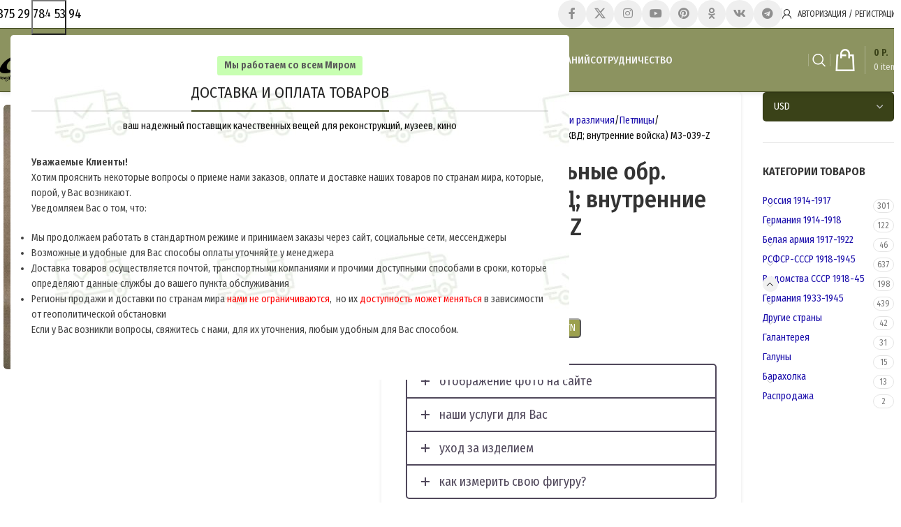

--- FILE ---
content_type: text/html; charset=UTF-8
request_url: https://schusters.ru/kupit-petlicy-shinelnye-obr-1937-43-gg-nkvd-vnutrennie-vojska-m3-039-z/
body_size: 52375
content:
<!DOCTYPE html>
<html lang="ru-RU" prefix="og: https://ogp.me/ns#">
<head>
	<meta charset="UTF-8">
	<link rel="profile" href="https://gmpg.org/xfn/11">
	<link rel="pingback" href="">

	<script>!function(e,c){e[c]=e[c]+(e[c]&&" ")+"quform-js"}(document.documentElement,"className");</script><link rel="alternate" href="https://schusters.ru/kupit-petlicy-shinelnye-obr-1937-43-gg-nkvd-vnutrennie-vojska-m3-039-z/" hreflang="ru" />
<link rel="alternate" href="https://schusters.ru/en/buy-collar-tabs-m37-43-on-greatcoat-nkvd-internal-troops-petlicy-shinelnye-obr-1937-43-gg-nkvd-vnutrennie-vojska-m3-039-z/" hreflang="en" />

<!-- SEO от Rank Math - https://rankmath.com/ -->
<title>Петлицы шинельные обр. 1937-43 гг. (НКВД; внутренние войска) M3-039-Z</title>
<meta name="description" content="Пришиваются на воротник шинели."/>
<meta name="robots" content="follow, index, max-snippet:-1, max-video-preview:-1, max-image-preview:large"/>
<link rel="canonical" href="https://schusters.ru/kupit-petlicy-shinelnye-obr-1937-43-gg-nkvd-vnutrennie-vojska-m3-039-z/" />
<meta property="og:locale" content="ru_RU" />
<meta property="og:type" content="product" />
<meta property="og:title" content="Петлицы шинельные обр. 1937-43 гг. (НКВД; внутренние войска) M3-039-Z" />
<meta property="og:description" content="Пришиваются на воротник шинели." />
<meta property="og:url" content="https://schusters.ru/kupit-petlicy-shinelnye-obr-1937-43-gg-nkvd-vnutrennie-vojska-m3-039-z/" />
<meta property="og:site_name" content="Uniform for reenactors, expositions, museums, cinema" />
<meta property="og:updated_time" content="2020-12-17T06:32:10+00:00" />
<meta property="og:image" content="https://schusters.ru/wp-content/uploads/2019/11/petlicy-shinelnye-obr.-1937-43-gg.-nkvd-vnutrennie-vojska.jpg" />
<meta property="og:image:secure_url" content="https://schusters.ru/wp-content/uploads/2019/11/petlicy-shinelnye-obr.-1937-43-gg.-nkvd-vnutrennie-vojska.jpg" />
<meta property="og:image:width" content="800" />
<meta property="og:image:height" content="600" />
<meta property="og:image:alt" content="Производство и продажа Петлицы шинельные обр. 1937-43 гг. (НКВД" />
<meta property="og:image:type" content="image/jpeg" />
<meta property="product:price:amount" content="5" />
<meta property="product:price:currency" content="USD" />
<meta property="product:availability" content="instock" />
<meta name="twitter:card" content="summary_large_image" />
<meta name="twitter:title" content="Петлицы шинельные обр. 1937-43 гг. (НКВД; внутренние войска) M3-039-Z" />
<meta name="twitter:description" content="Пришиваются на воротник шинели." />
<meta name="twitter:image" content="https://schusters.ru/wp-content/uploads/2019/11/petlicy-shinelnye-obr.-1937-43-gg.-nkvd-vnutrennie-vojska.jpg" />
<meta name="twitter:label1" content="Цена" />
<meta name="twitter:data1" content="$&nbsp;5.0" />
<meta name="twitter:label2" content="Доступность" />
<meta name="twitter:data2" content="В наличии" />
<script type="application/ld+json" class="rank-math-schema">{"@context":"https://schema.org","@graph":[{"@type":"Place","@id":"https://schusters.ru/#place","geo":{"@type":"GeoCoordinates","latitude":"53.83661110575845","longitude":" 27.629988524903744"},"hasMap":"https://www.google.com/maps/search/?api=1&amp;query=53.83661110575845, 27.629988524903744","address":{"@type":"PostalAddress","streetAddress":"Tashkentskaya, 7","addressLocality":"Minsk","addressRegion":"Minsk Region","postalCode":"220066","addressCountry":"Republic of Belarus"}},{"@type":"Organization","@id":"https://schusters.ru/#organization","name":"Alliance Design LLC","url":"https://schusters.ru","sameAs":["https://www.facebook.com/schusters.ru/"],"address":{"@type":"PostalAddress","streetAddress":"Tashkentskaya, 7","addressLocality":"Minsk","addressRegion":"Minsk Region","postalCode":"220066","addressCountry":"Republic of Belarus"},"logo":{"@type":"ImageObject","@id":"https://schusters.ru/#logo","url":"https://schusters.ru/wp-content/uploads/2020/03/favicon-schusters-ru.png","contentUrl":"https://schusters.ru/wp-content/uploads/2020/03/favicon-schusters-ru.png","caption":"Uniform for reenactors, expositions, museums, cinema","inLanguage":"ru-RU","width":"600","height":"600"},"contactPoint":[{"@type":"ContactPoint","telephone":"+375-29-784-53-94","contactType":"customer support"}],"location":{"@id":"https://schusters.ru/#place"}},{"@type":"WebSite","@id":"https://schusters.ru/#website","url":"https://schusters.ru","name":"Uniform for reenactors, expositions, museums, cinema","alternateName":"\u0423\u043d\u0438\u0444\u043e\u0440\u043c\u0430 \u0434\u043b\u044f \u0440\u0435\u043a\u043e\u043d\u0441\u0442\u0440\u0443\u043a\u0442\u043e\u0440\u043e\u0432, \u044d\u043a\u0441\u043f\u043e\u0437\u0438\u0446\u0438\u0439, \u043c\u0443\u0437\u0435\u0435\u0432, \u043a\u0438\u043d\u043e","publisher":{"@id":"https://schusters.ru/#organization"},"inLanguage":"ru-RU"},{"@type":"ImageObject","@id":"https://schusters.ru/wp-content/uploads/2019/11/petlicy-shinelnye-obr.-1937-43-gg.-nkvd-vnutrennie-vojska.jpg","url":"https://schusters.ru/wp-content/uploads/2019/11/petlicy-shinelnye-obr.-1937-43-gg.-nkvd-vnutrennie-vojska.jpg","width":"800","height":"600","caption":"\u041f\u0440\u043e\u0438\u0437\u0432\u043e\u0434\u0441\u0442\u0432\u043e \u0438 \u043f\u0440\u043e\u0434\u0430\u0436\u0430 \u041f\u0435\u0442\u043b\u0438\u0446\u044b \u0448\u0438\u043d\u0435\u043b\u044c\u043d\u044b\u0435 \u043e\u0431\u0440. 1937-43 \u0433\u0433. (\u041d\u041a\u0412\u0414","inLanguage":"ru-RU"},{"@type":"ItemPage","@id":"https://schusters.ru/kupit-petlicy-shinelnye-obr-1937-43-gg-nkvd-vnutrennie-vojska-m3-039-z/#webpage","url":"https://schusters.ru/kupit-petlicy-shinelnye-obr-1937-43-gg-nkvd-vnutrennie-vojska-m3-039-z/","name":"\u041f\u0435\u0442\u043b\u0438\u0446\u044b \u0448\u0438\u043d\u0435\u043b\u044c\u043d\u044b\u0435 \u043e\u0431\u0440. 1937-43 \u0433\u0433. (\u041d\u041a\u0412\u0414; \u0432\u043d\u0443\u0442\u0440\u0435\u043d\u043d\u0438\u0435 \u0432\u043e\u0439\u0441\u043a\u0430) M3-039-Z","datePublished":"2019-08-20T19:05:52+00:00","dateModified":"2020-12-17T06:32:10+00:00","isPartOf":{"@id":"https://schusters.ru/#website"},"primaryImageOfPage":{"@id":"https://schusters.ru/wp-content/uploads/2019/11/petlicy-shinelnye-obr.-1937-43-gg.-nkvd-vnutrennie-vojska.jpg"},"inLanguage":"ru-RU"},{"@type":"Product","name":"\u041f\u0435\u0442\u043b\u0438\u0446\u044b \u0448\u0438\u043d\u0435\u043b\u044c\u043d\u044b\u0435 \u043e\u0431\u0440. 1937-43 \u0433\u0433. (\u041d\u041a\u0412\u0414; \u0432\u043d\u0443\u0442\u0440\u0435\u043d\u043d\u0438\u0435 \u0432\u043e\u0439\u0441\u043a\u0430) M3-039-Z","description":"\u041f\u0435\u0442\u043b\u0438\u0446\u044b \u0448\u0438\u043d\u0435\u043b\u044c\u043d\u044b\u0435 \u043e\u0431\u0440. 1937-43 \u0433\u0433. (\u041d\u041a\u0412\u0414; \u0432\u043d\u0443\u0442\u0440\u0435\u043d\u043d\u0438\u0435 \u0432\u043e\u0439\u0441\u043a\u0430) M3-039-Z 19.01.2026 - $&nbsp;5.0","sku":"M3-039-Z-VMP-3776","category":"\u0412\u0435\u0434\u043e\u043c\u0441\u0442\u0432\u0430 \u0421\u0421\u0421\u0420 1918-45 &gt; \u0417\u043d\u0430\u043a\u0438 \u0440\u0430\u0437\u043b\u0438\u0447\u0438\u044f &gt; \u041f\u0435\u0442\u043b\u0438\u0446\u044b","mainEntityOfPage":{"@id":"https://schusters.ru/kupit-petlicy-shinelnye-obr-1937-43-gg-nkvd-vnutrennie-vojska-m3-039-z/#webpage"},"image":[{"@type":"ImageObject","url":"https://schusters.ru/wp-content/uploads/2019/11/petlicy-shinelnye-obr.-1937-43-gg.-nkvd-vnutrennie-vojska.jpg","height":"600","width":"800"}],"offers":{"@type":"Offer","price":"5.0","priceCurrency":"USD","priceValidUntil":"2027-12-31","availability":"https://schema.org/InStock","itemCondition":"NewCondition","url":"https://schusters.ru/kupit-petlicy-shinelnye-obr-1937-43-gg-nkvd-vnutrennie-vojska-m3-039-z/","seller":{"@type":"Organization","@id":"https://schusters.ru/","name":"Uniform for reenactors, expositions, museums, cinema","url":"https://schusters.ru","logo":"https://schusters.ru/wp-content/uploads/2020/03/favicon-schusters-ru.png"}},"@id":"https://schusters.ru/kupit-petlicy-shinelnye-obr-1937-43-gg-nkvd-vnutrennie-vojska-m3-039-z/#richSnippet"}]}</script>
<!-- /Rank Math WordPress SEO плагин -->

<link rel='dns-prefetch' href='//fonts.googleapis.com' />
<link rel="alternate" title="oEmbed (JSON)" type="application/json+oembed" href="https://schusters.ru/wp-json/oembed/1.0/embed?url=https%3A%2F%2Fschusters.ru%2Fkupit-petlicy-shinelnye-obr-1937-43-gg-nkvd-vnutrennie-vojska-m3-039-z%2F" />
<link rel="alternate" title="oEmbed (XML)" type="text/xml+oembed" href="https://schusters.ru/wp-json/oembed/1.0/embed?url=https%3A%2F%2Fschusters.ru%2Fkupit-petlicy-shinelnye-obr-1937-43-gg-nkvd-vnutrennie-vojska-m3-039-z%2F&#038;format=xml" />
		<style>
			.lazyload,
			.lazyloading {
				max-width: 100%;
			}
		</style>
		<style id='wp-img-auto-sizes-contain-inline-css' type='text/css'>
img:is([sizes=auto i],[sizes^="auto," i]){contain-intrinsic-size:3000px 1500px}
/*# sourceURL=wp-img-auto-sizes-contain-inline-css */
</style>
<link rel='stylesheet' id='wpmf-bakery-style-css' href='https://schusters.ru/wp-content/plugins/wp-media-folder/assets/css/vc_style.css?ver=6.1.8' type='text/css' media='all' />
<link rel='stylesheet' id='wpmf-bakery-display-gallery-style-css' href='https://schusters.ru/wp-content/plugins/wp-media-folder/assets/css/display-gallery/style-display-gallery.css?ver=6.1.8' type='text/css' media='all' />
<link rel='stylesheet' id='themecomplete-fontawesome-css' href='https://schusters.ru/wp-content/plugins/woocommerce-tm-extra-product-options/assets/css/fontawesome.min.css?ver=5.15.4' type='text/css' media='screen' />
<link rel='stylesheet' id='themecomplete-animate-css' href='https://schusters.ru/wp-content/plugins/woocommerce-tm-extra-product-options/assets/css/animate.min.css?ver=7.4.2' type='text/css' media='all' />
<link rel='stylesheet' id='themecomplete-epo-css' href='https://schusters.ru/wp-content/plugins/woocommerce-tm-extra-product-options/assets/css/tm-epo.min.css?ver=7.4.2' type='text/css' media='all' />
<link rel='stylesheet' id='themecomplete-epo-smallscreen-css' href='https://schusters.ru/wp-content/plugins/woocommerce-tm-extra-product-options/assets/css/tm-epo-smallscreen.min.css?ver=7.4.2' type='text/css' media='only screen and (max-width: 768px)' />
<style id='themecomplete-styles-header-inline-css' type='text/css'>
:root {--tcgaprow: 15px;--tcgapcolumn: 15px;}
/*# sourceURL=themecomplete-styles-header-inline-css */
</style>
<link rel='stylesheet' id='wc-aelia-cs-frontend-css' href='https://schusters.ru/wp-content/plugins/woocommerce-aelia-currencyswitcher/src/design/css/frontend.css?ver=5.2.8.250501' type='text/css' media='all' />
<style id='woocommerce-inline-inline-css' type='text/css'>
.woocommerce form .form-row .required { visibility: visible; }
/*# sourceURL=woocommerce-inline-inline-css */
</style>
<link rel='stylesheet' id='quform-css' href='https://schusters.ru/wp-content/plugins/quform/cache/quform.css?ver=1755774061' type='text/css' media='all' />
<link rel='stylesheet' id='morningtrain_wooadvancedqty_lib_traits-woo-advanced-qty-css' href='https://schusters.ru/wp-content/plugins/woo-advanced-qty/assets/css/woo-advanced-qty.css?ver=3.0.6' type='text/css' media='all' />
<link rel='stylesheet' id='isb-style-css' href='https://schusters.ru/wp-content/plugins/improved-sale-badges/assets/css/styles.css?ver=4.4.2' type='text/css' media='all' />
<link rel='stylesheet' id='js_composer_front-css' href='https://schusters.ru/wp-content/plugins/js_composer/assets/css/js_composer.min.css?ver=8.6.1' type='text/css' media='all' />
<link rel='stylesheet' id='wd-style-base-css' href='https://schusters.ru/wp-content/themes/woodmart/css/parts/base.min.css?ver=8.2.7' type='text/css' media='all' />
<link rel='stylesheet' id='wd-helpers-wpb-elem-css' href='https://schusters.ru/wp-content/themes/woodmart/css/parts/helpers-wpb-elem.min.css?ver=8.2.7' type='text/css' media='all' />
<link rel='stylesheet' id='wd-wpbakery-base-css' href='https://schusters.ru/wp-content/themes/woodmart/css/parts/int-wpb-base.min.css?ver=8.2.7' type='text/css' media='all' />
<link rel='stylesheet' id='wd-wpbakery-base-deprecated-css' href='https://schusters.ru/wp-content/themes/woodmart/css/parts/int-wpb-base-deprecated.min.css?ver=8.2.7' type='text/css' media='all' />
<link rel='stylesheet' id='wd-woocommerce-base-css' href='https://schusters.ru/wp-content/themes/woodmart/css/parts/woocommerce-base.min.css?ver=8.2.7' type='text/css' media='all' />
<link rel='stylesheet' id='wd-mod-star-rating-css' href='https://schusters.ru/wp-content/themes/woodmart/css/parts/mod-star-rating.min.css?ver=8.2.7' type='text/css' media='all' />
<link rel='stylesheet' id='wd-woocommerce-block-notices-css' href='https://schusters.ru/wp-content/themes/woodmart/css/parts/woo-mod-block-notices.min.css?ver=8.2.7' type='text/css' media='all' />
<link rel='stylesheet' id='wd-woo-mod-quantity-css' href='https://schusters.ru/wp-content/themes/woodmart/css/parts/woo-mod-quantity.min.css?ver=8.2.7' type='text/css' media='all' />
<link rel='stylesheet' id='wd-woo-single-prod-el-base-css' href='https://schusters.ru/wp-content/themes/woodmart/css/parts/woo-single-prod-el-base.min.css?ver=8.2.7' type='text/css' media='all' />
<link rel='stylesheet' id='wd-woo-mod-stock-status-css' href='https://schusters.ru/wp-content/themes/woodmart/css/parts/woo-mod-stock-status.min.css?ver=8.2.7' type='text/css' media='all' />
<link rel='stylesheet' id='wd-woo-opt-hide-larger-price-css' href='https://schusters.ru/wp-content/themes/woodmart/css/parts/woo-opt-hide-larger-price.min.css?ver=8.2.7' type='text/css' media='all' />
<link rel='stylesheet' id='wd-woo-mod-shop-attributes-css' href='https://schusters.ru/wp-content/themes/woodmart/css/parts/woo-mod-shop-attributes.min.css?ver=8.2.7' type='text/css' media='all' />
<link rel='stylesheet' id='wd-opt-carousel-disable-css' href='https://schusters.ru/wp-content/themes/woodmart/css/parts/opt-carousel-disable.min.css?ver=8.2.7' type='text/css' media='all' />
<link rel='stylesheet' id='wd-header-base-css' href='https://schusters.ru/wp-content/themes/woodmart/css/parts/header-base.min.css?ver=8.2.7' type='text/css' media='all' />
<link rel='stylesheet' id='wd-mod-tools-css' href='https://schusters.ru/wp-content/themes/woodmart/css/parts/mod-tools.min.css?ver=8.2.7' type='text/css' media='all' />
<link rel='stylesheet' id='wd-header-elements-base-css' href='https://schusters.ru/wp-content/themes/woodmart/css/parts/header-el-base.min.css?ver=8.2.7' type='text/css' media='all' />
<link rel='stylesheet' id='wd-social-icons-css' href='https://schusters.ru/wp-content/themes/woodmart/css/parts/el-social-icons.min.css?ver=8.2.7' type='text/css' media='all' />
<link rel='stylesheet' id='wd-social-icons-styles-css' href='https://schusters.ru/wp-content/themes/woodmart/css/parts/el-social-styles.min.css?ver=8.2.7' type='text/css' media='all' />
<link rel='stylesheet' id='wd-woo-mod-login-form-css' href='https://schusters.ru/wp-content/themes/woodmart/css/parts/woo-mod-login-form.min.css?ver=8.2.7' type='text/css' media='all' />
<link rel='stylesheet' id='wd-header-my-account-css' href='https://schusters.ru/wp-content/themes/woodmart/css/parts/header-el-my-account.min.css?ver=8.2.7' type='text/css' media='all' />
<link rel='stylesheet' id='wd-mod-nav-menu-label-css' href='https://schusters.ru/wp-content/themes/woodmart/css/parts/mod-nav-menu-label.min.css?ver=8.2.7' type='text/css' media='all' />
<link rel='stylesheet' id='wd-header-search-css' href='https://schusters.ru/wp-content/themes/woodmart/css/parts/header-el-search.min.css?ver=8.2.7' type='text/css' media='all' />
<link rel='stylesheet' id='wd-header-cart-design-3-css' href='https://schusters.ru/wp-content/themes/woodmart/css/parts/header-el-cart-design-3.min.css?ver=8.2.7' type='text/css' media='all' />
<link rel='stylesheet' id='wd-header-cart-side-css' href='https://schusters.ru/wp-content/themes/woodmart/css/parts/header-el-cart-side.min.css?ver=8.2.7' type='text/css' media='all' />
<link rel='stylesheet' id='wd-header-cart-css' href='https://schusters.ru/wp-content/themes/woodmart/css/parts/header-el-cart.min.css?ver=8.2.7' type='text/css' media='all' />
<link rel='stylesheet' id='wd-widget-shopping-cart-css' href='https://schusters.ru/wp-content/themes/woodmart/css/parts/woo-widget-shopping-cart.min.css?ver=8.2.7' type='text/css' media='all' />
<link rel='stylesheet' id='wd-widget-product-list-css' href='https://schusters.ru/wp-content/themes/woodmart/css/parts/woo-widget-product-list.min.css?ver=8.2.7' type='text/css' media='all' />
<link rel='stylesheet' id='wd-header-search-form-css' href='https://schusters.ru/wp-content/themes/woodmart/css/parts/header-el-search-form.min.css?ver=8.2.7' type='text/css' media='all' />
<link rel='stylesheet' id='wd-wd-search-form-css' href='https://schusters.ru/wp-content/themes/woodmart/css/parts/wd-search-form.min.css?ver=8.2.7' type='text/css' media='all' />
<link rel='stylesheet' id='wd-wd-search-results-css' href='https://schusters.ru/wp-content/themes/woodmart/css/parts/wd-search-results.min.css?ver=8.2.7' type='text/css' media='all' />
<link rel='stylesheet' id='wd-wd-search-dropdown-css' href='https://schusters.ru/wp-content/themes/woodmart/css/parts/wd-search-dropdown.min.css?ver=8.2.7' type='text/css' media='all' />
<link rel='stylesheet' id='wd-header-mobile-nav-dropdown-css' href='https://schusters.ru/wp-content/themes/woodmart/css/parts/header-el-mobile-nav-dropdown.min.css?ver=8.2.7' type='text/css' media='all' />
<link rel='stylesheet' id='wd-page-title-css' href='https://schusters.ru/wp-content/themes/woodmart/css/parts/page-title.min.css?ver=8.2.7' type='text/css' media='all' />
<link rel='stylesheet' id='wd-woo-single-prod-predefined-css' href='https://schusters.ru/wp-content/themes/woodmart/css/parts/woo-single-prod-predefined.min.css?ver=8.2.7' type='text/css' media='all' />
<link rel='stylesheet' id='wd-woo-single-prod-and-quick-view-predefined-css' href='https://schusters.ru/wp-content/themes/woodmart/css/parts/woo-single-prod-and-quick-view-predefined.min.css?ver=8.2.7' type='text/css' media='all' />
<link rel='stylesheet' id='wd-woo-single-prod-el-tabs-predefined-css' href='https://schusters.ru/wp-content/themes/woodmart/css/parts/woo-single-prod-el-tabs-predefined.min.css?ver=8.2.7' type='text/css' media='all' />
<link rel='stylesheet' id='wd-woo-single-prod-opt-base-css' href='https://schusters.ru/wp-content/themes/woodmart/css/parts/woo-single-prod-opt-base.min.css?ver=8.2.7' type='text/css' media='all' />
<link rel='stylesheet' id='wd-photoswipe-css' href='https://schusters.ru/wp-content/themes/woodmart/css/parts/lib-photoswipe.min.css?ver=8.2.7' type='text/css' media='all' />
<link rel='stylesheet' id='wd-woo-single-prod-el-gallery-css' href='https://schusters.ru/wp-content/themes/woodmart/css/parts/woo-single-prod-el-gallery.min.css?ver=8.2.7' type='text/css' media='all' />
<link rel='stylesheet' id='wd-swiper-css' href='https://schusters.ru/wp-content/themes/woodmart/css/parts/lib-swiper.min.css?ver=8.2.7' type='text/css' media='all' />
<link rel='stylesheet' id='wd-swiper-arrows-css' href='https://schusters.ru/wp-content/themes/woodmart/css/parts/lib-swiper-arrows.min.css?ver=8.2.7' type='text/css' media='all' />
<link rel='stylesheet' id='wd-responsive-text-css' href='https://schusters.ru/wp-content/themes/woodmart/css/parts/el-responsive-text.min.css?ver=8.2.7' type='text/css' media='all' />
<link rel='stylesheet' id='wd-button-css' href='https://schusters.ru/wp-content/themes/woodmart/css/parts/el-button.min.css?ver=8.2.7' type='text/css' media='all' />
<link rel='stylesheet' id='wd-text-block-css' href='https://schusters.ru/wp-content/themes/woodmart/css/parts/el-text-block.min.css?ver=8.2.7' type='text/css' media='all' />
<link rel='stylesheet' id='wd-off-canvas-sidebar-css' href='https://schusters.ru/wp-content/themes/woodmart/css/parts/opt-off-canvas-sidebar.min.css?ver=8.2.7' type='text/css' media='all' />
<link rel='stylesheet' id='wd-widget-product-cat-css' href='https://schusters.ru/wp-content/themes/woodmart/css/parts/woo-widget-product-cat.min.css?ver=8.2.7' type='text/css' media='all' />
<link rel='stylesheet' id='wd-tabs-css' href='https://schusters.ru/wp-content/themes/woodmart/css/parts/el-tabs.min.css?ver=8.2.7' type='text/css' media='all' />
<link rel='stylesheet' id='wd-woo-single-prod-el-tabs-opt-layout-tabs-css' href='https://schusters.ru/wp-content/themes/woodmart/css/parts/woo-single-prod-el-tabs-opt-layout-tabs.min.css?ver=8.2.7' type='text/css' media='all' />
<link rel='stylesheet' id='wd-accordion-css' href='https://schusters.ru/wp-content/themes/woodmart/css/parts/el-accordion.min.css?ver=8.2.7' type='text/css' media='all' />
<link rel='stylesheet' id='wd-accordion-elem-wpb-css' href='https://schusters.ru/wp-content/themes/woodmart/css/parts/el-accordion-wpb-elem.min.css?ver=8.2.7' type='text/css' media='all' />
<link rel='stylesheet' id='wd-woo-single-prod-el-reviews-css' href='https://schusters.ru/wp-content/themes/woodmart/css/parts/woo-single-prod-el-reviews.min.css?ver=8.2.7' type='text/css' media='all' />
<link rel='stylesheet' id='wd-woo-single-prod-el-reviews-style-1-css' href='https://schusters.ru/wp-content/themes/woodmart/css/parts/woo-single-prod-el-reviews-style-1.min.css?ver=8.2.7' type='text/css' media='all' />
<link rel='stylesheet' id='wd-post-types-mod-comments-css' href='https://schusters.ru/wp-content/themes/woodmart/css/parts/post-types-mod-comments.min.css?ver=8.2.7' type='text/css' media='all' />
<link rel='stylesheet' id='wd-product-loop-css' href='https://schusters.ru/wp-content/themes/woodmart/css/parts/woo-product-loop.min.css?ver=8.2.7' type='text/css' media='all' />
<link rel='stylesheet' id='wd-product-loop-icons-css' href='https://schusters.ru/wp-content/themes/woodmart/css/parts/woo-product-loop-icons.min.css?ver=8.2.7' type='text/css' media='all' />
<link rel='stylesheet' id='wd-bordered-product-css' href='https://schusters.ru/wp-content/themes/woodmart/css/parts/woo-opt-bordered-product.min.css?ver=8.2.7' type='text/css' media='all' />
<link rel='stylesheet' id='wd-woo-opt-title-limit-css' href='https://schusters.ru/wp-content/themes/woodmart/css/parts/woo-opt-title-limit.min.css?ver=8.2.7' type='text/css' media='all' />
<link rel='stylesheet' id='wd-swiper-pagin-css' href='https://schusters.ru/wp-content/themes/woodmart/css/parts/lib-swiper-pagin.min.css?ver=8.2.7' type='text/css' media='all' />
<link rel='stylesheet' id='wd-footer-base-css' href='https://schusters.ru/wp-content/themes/woodmart/css/parts/footer-base.min.css?ver=8.2.7' type='text/css' media='all' />
<link rel='stylesheet' id='wd-list-css' href='https://schusters.ru/wp-content/themes/woodmart/css/parts/el-list.min.css?ver=8.2.7' type='text/css' media='all' />
<link rel='stylesheet' id='wd-el-list-css' href='https://schusters.ru/wp-content/themes/woodmart/css/parts/el-list-wpb-elem.min.css?ver=8.2.7' type='text/css' media='all' />
<link rel='stylesheet' id='wd-mfp-popup-css' href='https://schusters.ru/wp-content/themes/woodmart/css/parts/lib-magnific-popup.min.css?ver=8.2.7' type='text/css' media='all' />
<link rel='stylesheet' id='wd-scroll-top-css' href='https://schusters.ru/wp-content/themes/woodmart/css/parts/opt-scrolltotop.min.css?ver=8.2.7' type='text/css' media='all' />
<link rel='stylesheet' id='wd-header-search-fullscreen-css' href='https://schusters.ru/wp-content/themes/woodmart/css/parts/header-el-search-fullscreen-general.min.css?ver=8.2.7' type='text/css' media='all' />
<link rel='stylesheet' id='wd-header-search-fullscreen-1-css' href='https://schusters.ru/wp-content/themes/woodmart/css/parts/header-el-search-fullscreen-1.min.css?ver=8.2.7' type='text/css' media='all' />
<link rel='stylesheet' id='wd-header-my-account-sidebar-css' href='https://schusters.ru/wp-content/themes/woodmart/css/parts/header-el-my-account-sidebar.min.css?ver=8.2.7' type='text/css' media='all' />
<link rel='stylesheet' id='wd-section-title-css' href='https://schusters.ru/wp-content/themes/woodmart/css/parts/el-section-title.min.css?ver=8.2.7' type='text/css' media='all' />
<link rel='stylesheet' id='wd-section-title-style-under-and-over-css' href='https://schusters.ru/wp-content/themes/woodmart/css/parts/el-section-title-style-under-and-over.min.css?ver=8.2.7' type='text/css' media='all' />
<link rel='stylesheet' id='wd-mod-highlighted-text-css' href='https://schusters.ru/wp-content/themes/woodmart/css/parts/mod-highlighted-text.min.css?ver=8.2.7' type='text/css' media='all' />
<link rel='stylesheet' id='wd-el-subtitle-style-css' href='https://schusters.ru/wp-content/themes/woodmart/css/parts/el-subtitle-style.min.css?ver=8.2.7' type='text/css' media='all' />
<link rel='stylesheet' id='wd-mod-sticky-sidebar-opener-css' href='https://schusters.ru/wp-content/themes/woodmart/css/parts/mod-sticky-sidebar-opener.min.css?ver=8.2.7' type='text/css' media='all' />
<link rel='stylesheet' id='wd-bottom-toolbar-css' href='https://schusters.ru/wp-content/themes/woodmart/css/parts/opt-bottom-toolbar.min.css?ver=8.2.7' type='text/css' media='all' />
<link rel='stylesheet' id='xts-style-header_104209-css' href='https://schusters.ru/wp-content/uploads/2025/11/xts-header_104209-1763930557.css?ver=8.2.7' type='text/css' media='all' />
<link rel='stylesheet' id='xts-style-theme_settings_default-css' href='https://schusters.ru/wp-content/uploads/2025/12/xts-theme_settings_default-1766739550.css?ver=8.2.7' type='text/css' media='all' />
<link rel='stylesheet' id='xts-google-fonts-css' href='https://fonts.googleapis.com/css?family=Fira+Sans+Condensed%3A400%2C600%2C500%2C300&#038;ver=8.2.7' type='text/css' media='all' />
<style id='themecomplete-extra-css-inline-css' type='text/css'>
.sroki-izgotovlenija button {
background-color: #F00;
color: #eee;
}
.sroki-izgotovlenija button:hover {
background-color: #eee;
color: #F00;
}
/*# sourceURL=themecomplete-extra-css-inline-css */
</style>
<script type="text/javascript" src="https://schusters.ru/wp-includes/js/jquery/jquery.min.js?ver=3.7.1" id="jquery-core-js"></script>
<script type="text/javascript" src="https://schusters.ru/wp-includes/js/jquery/jquery-migrate.min.js?ver=3.4.1" id="jquery-migrate-js"></script>
<script type="text/javascript" src="https://schusters.ru/wp-content/plugins/woocommerce/assets/js/jquery-blockui/jquery.blockUI.min.js?ver=2.7.0-wc.10.3.7" id="wc-jquery-blockui-js" data-wp-strategy="defer"></script>
<script type="text/javascript" id="wc-add-to-cart-js-extra">
/* <![CDATA[ */
var wc_add_to_cart_params = {"ajax_url":"/wp-admin/admin-ajax.php","wc_ajax_url":"/?wc-ajax=%%endpoint%%","i18n_view_cart":"\u041f\u0440\u043e\u0441\u043c\u043e\u0442\u0440 \u043a\u043e\u0440\u0437\u0438\u043d\u044b","cart_url":"https://schusters.ru/korzina/","is_cart":"","cart_redirect_after_add":"no"};
//# sourceURL=wc-add-to-cart-js-extra
/* ]]> */
</script>
<script type="text/javascript" src="https://schusters.ru/wp-content/plugins/woocommerce/assets/js/frontend/add-to-cart.min.js?ver=10.3.7" id="wc-add-to-cart-js" data-wp-strategy="defer"></script>
<script type="text/javascript" src="https://schusters.ru/wp-content/plugins/woocommerce/assets/js/zoom/jquery.zoom.min.js?ver=1.7.21-wc.10.3.7" id="wc-zoom-js" defer="defer" data-wp-strategy="defer"></script>
<script type="text/javascript" id="wc-single-product-js-extra">
/* <![CDATA[ */
var wc_single_product_params = {"i18n_required_rating_text":"\u041f\u043e\u0436\u0430\u043b\u0443\u0439\u0441\u0442\u0430, \u043f\u043e\u0441\u0442\u0430\u0432\u044c\u0442\u0435 \u043e\u0446\u0435\u043d\u043a\u0443","i18n_rating_options":["1 \u0438\u0437 5 \u0437\u0432\u0451\u0437\u0434","2 \u0438\u0437 5 \u0437\u0432\u0451\u0437\u0434","3 \u0438\u0437 5 \u0437\u0432\u0451\u0437\u0434","4 \u0438\u0437 5 \u0437\u0432\u0451\u0437\u0434","5 \u0438\u0437 5 \u0437\u0432\u0451\u0437\u0434"],"i18n_product_gallery_trigger_text":"\u041f\u0440\u043e\u0441\u043c\u043e\u0442\u0440 \u0433\u0430\u043b\u0435\u0440\u0435\u0438 \u0438\u0437\u043e\u0431\u0440\u0430\u0436\u0435\u043d\u0438\u0439 \u0432 \u043f\u043e\u043b\u043d\u043e\u044d\u043a\u0440\u0430\u043d\u043d\u043e\u043c \u0440\u0435\u0436\u0438\u043c\u0435","review_rating_required":"yes","flexslider":{"rtl":false,"animation":"slide","smoothHeight":true,"directionNav":false,"controlNav":"thumbnails","slideshow":false,"animationSpeed":500,"animationLoop":false,"allowOneSlide":false},"zoom_enabled":"","zoom_options":[],"photoswipe_enabled":"","photoswipe_options":{"shareEl":false,"closeOnScroll":false,"history":false,"hideAnimationDuration":0,"showAnimationDuration":0},"flexslider_enabled":""};
//# sourceURL=wc-single-product-js-extra
/* ]]> */
</script>
<script type="text/javascript" src="https://schusters.ru/wp-content/plugins/woocommerce/assets/js/frontend/single-product.min.js?ver=10.3.7" id="wc-single-product-js" defer="defer" data-wp-strategy="defer"></script>
<script type="text/javascript" src="https://schusters.ru/wp-content/plugins/woocommerce/assets/js/js-cookie/js.cookie.min.js?ver=2.1.4-wc.10.3.7" id="wc-js-cookie-js" defer="defer" data-wp-strategy="defer"></script>
<script type="text/javascript" id="woocommerce-js-extra">
/* <![CDATA[ */
var woocommerce_params = {"ajax_url":"/wp-admin/admin-ajax.php","wc_ajax_url":"/?wc-ajax=%%endpoint%%","i18n_password_show":"\u041f\u043e\u043a\u0430\u0437\u0430\u0442\u044c \u043f\u0430\u0440\u043e\u043b\u044c","i18n_password_hide":"\u0421\u043a\u0440\u044b\u0442\u044c \u043f\u0430\u0440\u043e\u043b\u044c"};
//# sourceURL=woocommerce-js-extra
/* ]]> */
</script>
<script type="text/javascript" src="https://schusters.ru/wp-content/plugins/woocommerce/assets/js/frontend/woocommerce.min.js?ver=10.3.7" id="woocommerce-js" defer="defer" data-wp-strategy="defer"></script>
<script type="text/javascript" src="https://schusters.ru/wp-content/plugins/js_composer/assets/js/vendors/woocommerce-add-to-cart.js?ver=8.6.1" id="vc_woocommerce-add-to-cart-js-js"></script>
<script type="text/javascript" src="https://schusters.ru/wp-content/themes/woodmart/js/libs/device.min.js?ver=8.2.7" id="wd-device-library-js"></script>
<script type="text/javascript" src="https://schusters.ru/wp-content/themes/woodmart/js/scripts/global/scrollBar.min.js?ver=8.2.7" id="wd-scrollbar-js"></script>
<script></script><link rel="https://api.w.org/" href="https://schusters.ru/wp-json/" /><link rel="alternate" title="JSON" type="application/json" href="https://schusters.ru/wp-json/wp/v2/product/5630" /><meta name="generator" content="WordPress 6.9" />
<link rel='shortlink' href='https://schusters.ru/?p=5630' />
		<script>
			document.documentElement.className = document.documentElement.className.replace('no-js', 'js');
		</script>
				<style>
			.no-js img.lazyload {
				display: none;
			}

			figure.wp-block-image img.lazyloading {
				min-width: 150px;
			}

			.lazyload,
			.lazyloading {
				--smush-placeholder-width: 100px;
				--smush-placeholder-aspect-ratio: 1/1;
				width: var(--smush-image-width, var(--smush-placeholder-width)) !important;
				aspect-ratio: var(--smush-image-aspect-ratio, var(--smush-placeholder-aspect-ratio)) !important;
			}

						.lazyload {
				opacity: 0;
			}

			.lazyloading {
				border: 0 !important;
				opacity: 1;
				background: rgba(255, 255, 255, 0) url('https://schusters.ru/wp-content/plugins/wp-smush-pro/app/assets/images/smush-lazyloader-3.gif') no-repeat center !important;
				background-size: 16px auto !important;
				min-width: 16px;
			}

					</style>
		<meta name="theme-color" content="rgba(0,209,13,0.71)">					<meta name="viewport" content="width=device-width, initial-scale=1">
										<noscript><style>.woocommerce-product-gallery{ opacity: 1 !important; }</style></noscript>
	<meta name="generator" content="Powered by WPBakery Page Builder - drag and drop page builder for WordPress."/>
<link rel="icon" href="https://schusters.ru/wp-content/uploads/2020/03/cropped-favicon-schusters-ru-32x32.png" sizes="32x32" />
<link rel="icon" href="https://schusters.ru/wp-content/uploads/2020/03/cropped-favicon-schusters-ru-192x192.png" sizes="192x192" />
<link rel="apple-touch-icon" href="https://schusters.ru/wp-content/uploads/2020/03/cropped-favicon-schusters-ru-180x180.png" />
<meta name="msapplication-TileImage" content="https://schusters.ru/wp-content/uploads/2020/03/cropped-favicon-schusters-ru-270x270.png" />
<meta name="generator" content="XforWooCommerce.com - Improved Badges for WooCommerce"/><style>
		
		</style><noscript><style> .wpb_animate_when_almost_visible { opacity: 1; }</style></noscript><script class="tm-hidden" type="text/template" id="tmpl-tc-cart-options-popup">
	<div class='header'>
		<h3>{{{ data.title }}}</h3>
	</div>
	<div id='{{{ data.id }}}' class='float-editbox'>{{{ data.html }}}</div>
	<div class='footer'>
		<div class='inner'>
			<span class='tm-button button button-secondary button-large floatbox-cancel'>{{{ data.close }}}</span>
		</div>
	</div>
</script>
<script class="tm-hidden" type="text/template" id="tmpl-tc-lightbox">
	<div class="tc-lightbox-wrap">
		<span class="tc-lightbox-button tcfa tcfa-search tc-transition tcinit"></span>
	</div>
</script>
<script class="tm-hidden" type="text/template" id="tmpl-tc-lightbox-zoom">
	<span class="tc-lightbox-button-close tcfa tcfa-times"></span>
	{{{ data.img }}}
</script>
<script class="tm-hidden" type="text/template" id="tmpl-tc-final-totals">
	<dl class="tm-extra-product-options-totals tm-custom-price-totals">
		<# if (data.show_unit_price==true){ #>		<dt class="tm-unit-price">{{{ data.unit_price }}}</dt>
		<dd class="tm-unit-price">
		{{{ data.totals_box_before_unit_price }}}<span class="price amount options">{{{ data.formatted_unit_price }}}</span>{{{ data.totals_box_after_unit_price }}}
		</dd>		<# } #>
		<# if (data.show_options_vat==true){ #>		<dt class="tm-vat-options-totals">{{{ data.options_vat_total }}}</dt>
		<dd class="tm-vat-options-totals">
		{{{ data.totals_box_before_vat_options_totals_price }}}<span class="price amount options">{{{ data.formatted_vat_options_total }}}</span>{{{ data.totals_box_after_vat_options_totals_price }}}
		</dd>		<# } #>
		<# if (data.show_options_total==true){ #>		<dt class="tm-options-totals">{{{ data.options_total }}}</dt>
		<dd class="tm-options-totals">
		{{{ data.totals_box_before_options_totals_price }}}<span class="price amount options">{{{ data.formatted_options_total }}}</span>{{{ data.totals_box_after_options_totals_price }}}
		</dd>		<# } #>
		<# if (data.show_fees_total==true){ #>		<dt class="tm-fee-totals">{{{ data.fees_total }}}</dt>
		<dd class="tm-fee-totals">
		{{{ data.totals_box_before_fee_totals_price }}}<span class="price amount fees">{{{ data.formatted_fees_total }}}</span>{{{ data.totals_box_after_fee_totals_price }}}
		</dd>		<# } #>
		<# if (data.show_extra_fee==true){ #>		<dt class="tm-extra-fee">{{{ data.extra_fee }}}</dt>
		<dd class="tm-extra-fee">
		{{{ data.totals_box_before_extra_fee_price }}}<span class="price amount options extra-fee">{{{ data.formatted_extra_fee }}}</span>{{{ data.totals_box_after_extra_fee_price }}}
		</dd>		<# } #>
		<# if (data.show_final_total==true){ #>		<dt class="tm-final-totals">{{{ data.final_total }}}</dt>
		<dd class="tm-final-totals">
		{{{ data.totals_box_before_final_totals_price }}}<span class="price amount final">{{{ data.formatted_final_total }}}</span>{{{ data.totals_box_after_final_totals_price }}}
		</dd>		<# } #>
			</dl>
</script>
<script class="tm-hidden" type="text/template" id="tmpl-tc-plain-price">
	{{{ data.price }}}
</script>
<script class="tm-hidden" type="text/template" id="tmpl-tc-suffix">
	</script>
<script class="tm-hidden" type="text/template" id="tmpl-tc-main-suffix">
	</script>
<script class="tm-hidden" type="text/template" id="tmpl-tc-price">
	&lt;span class=&quot;woocommerce-Price-amount amount&quot;&gt;&lt;bdi&gt;&lt;span class=&quot;woocommerce-Price-currencySymbol&quot;&gt;$&lt;/span&gt;&nbsp;{{{ data.price }}}&lt;/bdi&gt;&lt;/span&gt;</script>
<script class="tm-hidden" type="text/template" id="tmpl-tc-price-m">
	&lt;span class=&quot;woocommerce-Price-amount amount&quot;&gt;&lt;bdi&gt;-&lt;span class=&quot;woocommerce-Price-currencySymbol&quot;&gt;$&lt;/span&gt;&nbsp;{{{ data.price }}}&lt;/bdi&gt;&lt;/span&gt;</script>
<script class="tm-hidden" type="text/template" id="tmpl-tc-sale-price">
	&lt;del aria-hidden=&quot;true&quot;&gt;&lt;span class=&quot;woocommerce-Price-amount amount&quot;&gt;&lt;bdi&gt;&lt;span class=&quot;woocommerce-Price-currencySymbol&quot;&gt;$&lt;/span&gt;&nbsp;{{{ data.price }}}&lt;/bdi&gt;&lt;/span&gt;&lt;/del&gt; &lt;span class=&quot;screen-reader-text&quot;&gt;Первоначальная цена составляла $&nbsp;{{{ data.price }}}.&lt;/span&gt;&lt;ins aria-hidden=&quot;true&quot;&gt;&lt;span class=&quot;woocommerce-Price-amount amount&quot;&gt;&lt;bdi&gt;&lt;span class=&quot;woocommerce-Price-currencySymbol&quot;&gt;$&lt;/span&gt;&nbsp;{{{ data.sale_price }}}&lt;/bdi&gt;&lt;/span&gt;&lt;/ins&gt;&lt;span class=&quot;screen-reader-text&quot;&gt;Текущая цена: $&nbsp;{{{ data.sale_price }}}.&lt;/span&gt;</script>
<script class="tm-hidden" type="text/template" id="tmpl-tc-sale-price-m10">
	&lt;del aria-hidden=&quot;true&quot;&gt;&lt;span class=&quot;woocommerce-Price-amount amount&quot;&gt;&lt;bdi&gt;-&lt;span class=&quot;woocommerce-Price-currencySymbol&quot;&gt;$&lt;/span&gt;&nbsp;{{{ data.price }}}&lt;/bdi&gt;&lt;/span&gt;&lt;/del&gt; &lt;span class=&quot;screen-reader-text&quot;&gt;Первоначальная цена составляла -$&nbsp;{{{ data.price }}}.&lt;/span&gt;&lt;ins aria-hidden=&quot;true&quot;&gt;&lt;span class=&quot;woocommerce-Price-amount amount&quot;&gt;&lt;bdi&gt;&lt;span class=&quot;woocommerce-Price-currencySymbol&quot;&gt;$&lt;/span&gt;&nbsp;{{{ data.sale_price }}}&lt;/bdi&gt;&lt;/span&gt;&lt;/ins&gt;&lt;span class=&quot;screen-reader-text&quot;&gt;Текущая цена: $&nbsp;{{{ data.sale_price }}}.&lt;/span&gt;</script>
<script class="tm-hidden" type="text/template" id="tmpl-tc-sale-price-m01">
	&lt;del aria-hidden=&quot;true&quot;&gt;&lt;span class=&quot;woocommerce-Price-amount amount&quot;&gt;&lt;bdi&gt;&lt;span class=&quot;woocommerce-Price-currencySymbol&quot;&gt;$&lt;/span&gt;&nbsp;{{{ data.price }}}&lt;/bdi&gt;&lt;/span&gt;&lt;/del&gt; &lt;span class=&quot;screen-reader-text&quot;&gt;Первоначальная цена составляла $&nbsp;{{{ data.price }}}.&lt;/span&gt;&lt;ins aria-hidden=&quot;true&quot;&gt;&lt;span class=&quot;woocommerce-Price-amount amount&quot;&gt;&lt;bdi&gt;-&lt;span class=&quot;woocommerce-Price-currencySymbol&quot;&gt;$&lt;/span&gt;&nbsp;{{{ data.sale_price }}}&lt;/bdi&gt;&lt;/span&gt;&lt;/ins&gt;&lt;span class=&quot;screen-reader-text&quot;&gt;Текущая цена: -$&nbsp;{{{ data.sale_price }}}.&lt;/span&gt;</script>
<script class="tm-hidden" type="text/template" id="tmpl-tc-sale-price-m11">
	&lt;del aria-hidden=&quot;true&quot;&gt;&lt;span class=&quot;woocommerce-Price-amount amount&quot;&gt;&lt;bdi&gt;-&lt;span class=&quot;woocommerce-Price-currencySymbol&quot;&gt;$&lt;/span&gt;&nbsp;{{{ data.price }}}&lt;/bdi&gt;&lt;/span&gt;&lt;/del&gt; &lt;span class=&quot;screen-reader-text&quot;&gt;Первоначальная цена составляла -$&nbsp;{{{ data.price }}}.&lt;/span&gt;&lt;ins aria-hidden=&quot;true&quot;&gt;&lt;span class=&quot;woocommerce-Price-amount amount&quot;&gt;&lt;bdi&gt;-&lt;span class=&quot;woocommerce-Price-currencySymbol&quot;&gt;$&lt;/span&gt;&nbsp;{{{ data.sale_price }}}&lt;/bdi&gt;&lt;/span&gt;&lt;/ins&gt;&lt;span class=&quot;screen-reader-text&quot;&gt;Текущая цена: -$&nbsp;{{{ data.sale_price }}}.&lt;/span&gt;</script>
<script class="tm-hidden" type="text/template" id="tmpl-tc-section-pop-link">
	<div id="tm-section-pop-up" class="floatbox fl-overlay tm-section-pop-up single">
	<div class="tm-extra-product-options flasho tc-wrapper tm-animated appear">
		<div class='header'><h3>{{{ data.title }}}</h3></div>
		<div class="float-editbox" id="tc-floatbox-content"></div>
		<div class='footer'>
			<div class='inner'>
				<span class='tm-button button button-secondary button-large floatbox-cancel'>{{{ data.close }}}</span>
			</div>
		</div>
	</div>
	</div>
</script>
<script class="tm-hidden" type="text/template" id="tmpl-tc-floating-box-nks"><# if (data.values.length) {#>
	{{{ data.html_before }}}
	<div class="tc-row tm-fb-labels">
		<span class="tc-cell tcwidth tcwidth-25 tm-fb-title">{{{ data.option_label }}}</span>
		<span class="tc-cell tcwidth tcwidth-25 tm-fb-value">{{{ data.option_value }}}</span>
		<span class="tc-cell tcwidth tcwidth-25 tm-fb-quantity">{{{ data.option_qty }}}</span>
		<span class="tc-cell tcwidth tcwidth-25 tm-fb-price">{{{ data.option_price }}}</span>
	</div>
	<# for (var i = 0; i < data.values.length; i++) { #>
		<# if (data.values[i].label_show=='' || data.values[i].value_show=='') {#>
	<div class="tc-row tm-fb-data">
			<# if (data.values[i].label_show=='') {#>
		<span class="tc-cell tcwidth tcwidth-25 tm-fb-title">{{{ data.values[i].title }}}</span>
			<# } #>
			<# if (data.values[i].value_show=='') {#>
		<span class="tc-cell tcwidth tcwidth-25 tm-fb-value">{{{ data.values[i].value }}}</span>
			<# } #>
		<span class="tc-cell tcwidth tcwidth-25 tm-fb-quantity">{{{ data.values[i].quantity }}}</span>
		<span class="tc-cell tcwidth tcwidth-25 tm-fb-price">{{{ data.values[i].price }}}</span>
	</div>
		<# } #>
	<# } #>
	{{{ data.html_after }}}
	<# }#>
	{{{ data.totals }}}</script>
<script class="tm-hidden" type="text/template" id="tmpl-tc-floating-box"><# if (data.values.length) {#>
	{{{ data.html_before }}}
	<dl class="tm-fb">
		<# for (var i = 0; i < data.values.length; i++) { #>
			<# if (data.values[i].label_show=='') {#>
		<dt class="tm-fb-title">{{{ data.values[i].title }}}</dt>
			<# } #>
			<# if (data.values[i].value_show=='') {#>
		<dd class="tm-fb-value">{{{ data.values[i].value }}}<# if (data.values[i].quantity > 1) {#><span class="tm-fb-quantity"> &times; {{{ data.values[i].quantity }}}</span><#}#></dd>
			<# } #>
		<# } #>
	</dl>
	{{{ data.html_after }}}
	<# }#>{{{ data.totals }}}</script>
<script class="tm-hidden" type="text/template" id="tmpl-tc-chars-remanining">
	<span class="tc-chars">
		<span class="tc-chars-remanining">{{{ data.maxlength }}}</span>
		<span class="tc-remaining"> {{{ data.characters_remaining }}}</span>
	</span>
</script>
<script class="tm-hidden" type="text/template" id="tmpl-tc-formatted-price">{{{ data.before_price_text }}}<# if (data.customer_price_format_wrap_start) {#>
	{{{ data.customer_price_format_wrap_start }}}
	<# } #>&lt;span class=&quot;woocommerce-Price-amount amount&quot;&gt;&lt;bdi&gt;&lt;span class=&quot;woocommerce-Price-currencySymbol&quot;&gt;$&lt;/span&gt;&nbsp;{{{ data.price }}}&lt;/bdi&gt;&lt;/span&gt;<# if (data.customer_price_format_wrap_end) {#>
	{{{ data.customer_price_format_wrap_end }}}
	<# } #>{{{ data.after_price_text }}}</script>
<script class="tm-hidden" type="text/template" id="tmpl-tc-formatted-sale-price">{{{ data.before_price_text }}}<# if (data.customer_price_format_wrap_start) {#>
	{{{ data.customer_price_format_wrap_start }}}
	<# } #>&lt;del aria-hidden=&quot;true&quot;&gt;&lt;span class=&quot;woocommerce-Price-amount amount&quot;&gt;&lt;bdi&gt;&lt;span class=&quot;woocommerce-Price-currencySymbol&quot;&gt;$&lt;/span&gt;&nbsp;{{{ data.price }}}&lt;/bdi&gt;&lt;/span&gt;&lt;/del&gt; &lt;span class=&quot;screen-reader-text&quot;&gt;Первоначальная цена составляла $&nbsp;{{{ data.price }}}.&lt;/span&gt;&lt;ins aria-hidden=&quot;true&quot;&gt;&lt;span class=&quot;woocommerce-Price-amount amount&quot;&gt;&lt;bdi&gt;&lt;span class=&quot;woocommerce-Price-currencySymbol&quot;&gt;$&lt;/span&gt;&nbsp;{{{ data.sale_price }}}&lt;/bdi&gt;&lt;/span&gt;&lt;/ins&gt;&lt;span class=&quot;screen-reader-text&quot;&gt;Текущая цена: $&nbsp;{{{ data.sale_price }}}.&lt;/span&gt;<# if (data.customer_price_format_wrap_end) {#>
	{{{ data.customer_price_format_wrap_end }}}
	<# } #>{{{ data.after_price_text }}}</script>
<script class="tm-hidden" type="text/template" id="tmpl-tc-upload-messages">
	<div class="header">
		<h3>{{{ data.title }}}</h3>
	</div>
	<div class="float-editbox" id="tc-floatbox-content">
		<div class="tc-upload-messages">
			<div class="tc-upload-message">{{{ data.message }}}</div>
			<# for (var id in data.files) {
				if (data.files.hasOwnProperty(id)) {#>
					<# for (var i in id) {
						if (data.files[id].hasOwnProperty(i)) {#>
						<div class="tc-upload-files">{{{ data.files[id][i] }}}</div>
						<# }
					}#>
				<# }
			}#>
		</div>
	</div>
	<div class="footer">
		<div class="inner">&nbsp;</div>
	</div>
</script>
<style id='global-styles-inline-css' type='text/css'>
:root{--wp--preset--aspect-ratio--square: 1;--wp--preset--aspect-ratio--4-3: 4/3;--wp--preset--aspect-ratio--3-4: 3/4;--wp--preset--aspect-ratio--3-2: 3/2;--wp--preset--aspect-ratio--2-3: 2/3;--wp--preset--aspect-ratio--16-9: 16/9;--wp--preset--aspect-ratio--9-16: 9/16;--wp--preset--color--black: #000000;--wp--preset--color--cyan-bluish-gray: #abb8c3;--wp--preset--color--white: #ffffff;--wp--preset--color--pale-pink: #f78da7;--wp--preset--color--vivid-red: #cf2e2e;--wp--preset--color--luminous-vivid-orange: #ff6900;--wp--preset--color--luminous-vivid-amber: #fcb900;--wp--preset--color--light-green-cyan: #7bdcb5;--wp--preset--color--vivid-green-cyan: #00d084;--wp--preset--color--pale-cyan-blue: #8ed1fc;--wp--preset--color--vivid-cyan-blue: #0693e3;--wp--preset--color--vivid-purple: #9b51e0;--wp--preset--gradient--vivid-cyan-blue-to-vivid-purple: linear-gradient(135deg,rgb(6,147,227) 0%,rgb(155,81,224) 100%);--wp--preset--gradient--light-green-cyan-to-vivid-green-cyan: linear-gradient(135deg,rgb(122,220,180) 0%,rgb(0,208,130) 100%);--wp--preset--gradient--luminous-vivid-amber-to-luminous-vivid-orange: linear-gradient(135deg,rgb(252,185,0) 0%,rgb(255,105,0) 100%);--wp--preset--gradient--luminous-vivid-orange-to-vivid-red: linear-gradient(135deg,rgb(255,105,0) 0%,rgb(207,46,46) 100%);--wp--preset--gradient--very-light-gray-to-cyan-bluish-gray: linear-gradient(135deg,rgb(238,238,238) 0%,rgb(169,184,195) 100%);--wp--preset--gradient--cool-to-warm-spectrum: linear-gradient(135deg,rgb(74,234,220) 0%,rgb(151,120,209) 20%,rgb(207,42,186) 40%,rgb(238,44,130) 60%,rgb(251,105,98) 80%,rgb(254,248,76) 100%);--wp--preset--gradient--blush-light-purple: linear-gradient(135deg,rgb(255,206,236) 0%,rgb(152,150,240) 100%);--wp--preset--gradient--blush-bordeaux: linear-gradient(135deg,rgb(254,205,165) 0%,rgb(254,45,45) 50%,rgb(107,0,62) 100%);--wp--preset--gradient--luminous-dusk: linear-gradient(135deg,rgb(255,203,112) 0%,rgb(199,81,192) 50%,rgb(65,88,208) 100%);--wp--preset--gradient--pale-ocean: linear-gradient(135deg,rgb(255,245,203) 0%,rgb(182,227,212) 50%,rgb(51,167,181) 100%);--wp--preset--gradient--electric-grass: linear-gradient(135deg,rgb(202,248,128) 0%,rgb(113,206,126) 100%);--wp--preset--gradient--midnight: linear-gradient(135deg,rgb(2,3,129) 0%,rgb(40,116,252) 100%);--wp--preset--font-size--small: 13px;--wp--preset--font-size--medium: 20px;--wp--preset--font-size--large: 36px;--wp--preset--font-size--x-large: 42px;--wp--preset--spacing--20: 0.44rem;--wp--preset--spacing--30: 0.67rem;--wp--preset--spacing--40: 1rem;--wp--preset--spacing--50: 1.5rem;--wp--preset--spacing--60: 2.25rem;--wp--preset--spacing--70: 3.38rem;--wp--preset--spacing--80: 5.06rem;--wp--preset--shadow--natural: 6px 6px 9px rgba(0, 0, 0, 0.2);--wp--preset--shadow--deep: 12px 12px 50px rgba(0, 0, 0, 0.4);--wp--preset--shadow--sharp: 6px 6px 0px rgba(0, 0, 0, 0.2);--wp--preset--shadow--outlined: 6px 6px 0px -3px rgb(255, 255, 255), 6px 6px rgb(0, 0, 0);--wp--preset--shadow--crisp: 6px 6px 0px rgb(0, 0, 0);}:where(body) { margin: 0; }.wp-site-blocks > .alignleft { float: left; margin-right: 2em; }.wp-site-blocks > .alignright { float: right; margin-left: 2em; }.wp-site-blocks > .aligncenter { justify-content: center; margin-left: auto; margin-right: auto; }:where(.is-layout-flex){gap: 0.5em;}:where(.is-layout-grid){gap: 0.5em;}.is-layout-flow > .alignleft{float: left;margin-inline-start: 0;margin-inline-end: 2em;}.is-layout-flow > .alignright{float: right;margin-inline-start: 2em;margin-inline-end: 0;}.is-layout-flow > .aligncenter{margin-left: auto !important;margin-right: auto !important;}.is-layout-constrained > .alignleft{float: left;margin-inline-start: 0;margin-inline-end: 2em;}.is-layout-constrained > .alignright{float: right;margin-inline-start: 2em;margin-inline-end: 0;}.is-layout-constrained > .aligncenter{margin-left: auto !important;margin-right: auto !important;}.is-layout-constrained > :where(:not(.alignleft):not(.alignright):not(.alignfull)){margin-left: auto !important;margin-right: auto !important;}body .is-layout-flex{display: flex;}.is-layout-flex{flex-wrap: wrap;align-items: center;}.is-layout-flex > :is(*, div){margin: 0;}body .is-layout-grid{display: grid;}.is-layout-grid > :is(*, div){margin: 0;}body{padding-top: 0px;padding-right: 0px;padding-bottom: 0px;padding-left: 0px;}a:where(:not(.wp-element-button)){text-decoration: none;}:root :where(.wp-element-button, .wp-block-button__link){background-color: #32373c;border-width: 0;color: #fff;font-family: inherit;font-size: inherit;font-style: inherit;font-weight: inherit;letter-spacing: inherit;line-height: inherit;padding-top: calc(0.667em + 2px);padding-right: calc(1.333em + 2px);padding-bottom: calc(0.667em + 2px);padding-left: calc(1.333em + 2px);text-decoration: none;text-transform: inherit;}.has-black-color{color: var(--wp--preset--color--black) !important;}.has-cyan-bluish-gray-color{color: var(--wp--preset--color--cyan-bluish-gray) !important;}.has-white-color{color: var(--wp--preset--color--white) !important;}.has-pale-pink-color{color: var(--wp--preset--color--pale-pink) !important;}.has-vivid-red-color{color: var(--wp--preset--color--vivid-red) !important;}.has-luminous-vivid-orange-color{color: var(--wp--preset--color--luminous-vivid-orange) !important;}.has-luminous-vivid-amber-color{color: var(--wp--preset--color--luminous-vivid-amber) !important;}.has-light-green-cyan-color{color: var(--wp--preset--color--light-green-cyan) !important;}.has-vivid-green-cyan-color{color: var(--wp--preset--color--vivid-green-cyan) !important;}.has-pale-cyan-blue-color{color: var(--wp--preset--color--pale-cyan-blue) !important;}.has-vivid-cyan-blue-color{color: var(--wp--preset--color--vivid-cyan-blue) !important;}.has-vivid-purple-color{color: var(--wp--preset--color--vivid-purple) !important;}.has-black-background-color{background-color: var(--wp--preset--color--black) !important;}.has-cyan-bluish-gray-background-color{background-color: var(--wp--preset--color--cyan-bluish-gray) !important;}.has-white-background-color{background-color: var(--wp--preset--color--white) !important;}.has-pale-pink-background-color{background-color: var(--wp--preset--color--pale-pink) !important;}.has-vivid-red-background-color{background-color: var(--wp--preset--color--vivid-red) !important;}.has-luminous-vivid-orange-background-color{background-color: var(--wp--preset--color--luminous-vivid-orange) !important;}.has-luminous-vivid-amber-background-color{background-color: var(--wp--preset--color--luminous-vivid-amber) !important;}.has-light-green-cyan-background-color{background-color: var(--wp--preset--color--light-green-cyan) !important;}.has-vivid-green-cyan-background-color{background-color: var(--wp--preset--color--vivid-green-cyan) !important;}.has-pale-cyan-blue-background-color{background-color: var(--wp--preset--color--pale-cyan-blue) !important;}.has-vivid-cyan-blue-background-color{background-color: var(--wp--preset--color--vivid-cyan-blue) !important;}.has-vivid-purple-background-color{background-color: var(--wp--preset--color--vivid-purple) !important;}.has-black-border-color{border-color: var(--wp--preset--color--black) !important;}.has-cyan-bluish-gray-border-color{border-color: var(--wp--preset--color--cyan-bluish-gray) !important;}.has-white-border-color{border-color: var(--wp--preset--color--white) !important;}.has-pale-pink-border-color{border-color: var(--wp--preset--color--pale-pink) !important;}.has-vivid-red-border-color{border-color: var(--wp--preset--color--vivid-red) !important;}.has-luminous-vivid-orange-border-color{border-color: var(--wp--preset--color--luminous-vivid-orange) !important;}.has-luminous-vivid-amber-border-color{border-color: var(--wp--preset--color--luminous-vivid-amber) !important;}.has-light-green-cyan-border-color{border-color: var(--wp--preset--color--light-green-cyan) !important;}.has-vivid-green-cyan-border-color{border-color: var(--wp--preset--color--vivid-green-cyan) !important;}.has-pale-cyan-blue-border-color{border-color: var(--wp--preset--color--pale-cyan-blue) !important;}.has-vivid-cyan-blue-border-color{border-color: var(--wp--preset--color--vivid-cyan-blue) !important;}.has-vivid-purple-border-color{border-color: var(--wp--preset--color--vivid-purple) !important;}.has-vivid-cyan-blue-to-vivid-purple-gradient-background{background: var(--wp--preset--gradient--vivid-cyan-blue-to-vivid-purple) !important;}.has-light-green-cyan-to-vivid-green-cyan-gradient-background{background: var(--wp--preset--gradient--light-green-cyan-to-vivid-green-cyan) !important;}.has-luminous-vivid-amber-to-luminous-vivid-orange-gradient-background{background: var(--wp--preset--gradient--luminous-vivid-amber-to-luminous-vivid-orange) !important;}.has-luminous-vivid-orange-to-vivid-red-gradient-background{background: var(--wp--preset--gradient--luminous-vivid-orange-to-vivid-red) !important;}.has-very-light-gray-to-cyan-bluish-gray-gradient-background{background: var(--wp--preset--gradient--very-light-gray-to-cyan-bluish-gray) !important;}.has-cool-to-warm-spectrum-gradient-background{background: var(--wp--preset--gradient--cool-to-warm-spectrum) !important;}.has-blush-light-purple-gradient-background{background: var(--wp--preset--gradient--blush-light-purple) !important;}.has-blush-bordeaux-gradient-background{background: var(--wp--preset--gradient--blush-bordeaux) !important;}.has-luminous-dusk-gradient-background{background: var(--wp--preset--gradient--luminous-dusk) !important;}.has-pale-ocean-gradient-background{background: var(--wp--preset--gradient--pale-ocean) !important;}.has-electric-grass-gradient-background{background: var(--wp--preset--gradient--electric-grass) !important;}.has-midnight-gradient-background{background: var(--wp--preset--gradient--midnight) !important;}.has-small-font-size{font-size: var(--wp--preset--font-size--small) !important;}.has-medium-font-size{font-size: var(--wp--preset--font-size--medium) !important;}.has-large-font-size{font-size: var(--wp--preset--font-size--large) !important;}.has-x-large-font-size{font-size: var(--wp--preset--font-size--x-large) !important;}
/*# sourceURL=global-styles-inline-css */
</style>
<link rel='stylesheet' id='vc_tta_style-css' href='https://schusters.ru/wp-content/plugins/js_composer/assets/css/js_composer_tta.min.css?ver=8.6.1' type='text/css' media='all' />
<style id='themecomplete-styles-footer-inline-css' type='text/css'>
.woocommerce #content table.cart img.epo-option-image, .woocommerce table.cart img.epo-option-image, .woocommerce-page #content table.cart img.epo-option-image, .woocommerce-page table.cart img.epo-option-image, .woocommerce-mini-cart .cpf-img-on-cart .epo-option-image, .woocommerce-checkout-review-order .cpf-img-on-cart .epo-option-image, .woocommerce-order-details .cpf-img-on-cart .epo-option-image, .epo-option-image, .cpf-img-on-order img, .cpf-img-on-order > * {max-width: calc(70% - var(--tcgapcolumn))  !important;max-height: none !important;}
/*# sourceURL=themecomplete-styles-footer-inline-css */
</style>
<link rel='stylesheet' id='vc_font_awesome_5_shims-css' href='https://schusters.ru/wp-content/plugins/js_composer/assets/lib/vendor/dist/@fortawesome/fontawesome-free/css/v4-shims.min.css?ver=8.6.1' type='text/css' media='all' />
<link rel='stylesheet' id='vc_font_awesome_6-css' href='https://schusters.ru/wp-content/plugins/js_composer/assets/lib/vendor/dist/@fortawesome/fontawesome-free/css/all.min.css?ver=8.6.1' type='text/css' media='all' />
<link rel='stylesheet' id='vc_material-css' href='https://schusters.ru/wp-content/plugins/js_composer/assets/css/lib/vc-material/vc_material.min.css?ver=8.6.1' type='text/css' media='all' />
</head>

<body class="wp-singular product-template-default single single-product postid-5630 wp-theme-woodmart theme-woodmart woocommerce woocommerce-page woocommerce-no-js wrapper-wide  categories-accordion-on woodmart-ajax-shop-on sticky-toolbar-on hide-larger-price tm-responsive wpb-js-composer js-comp-ver-8.6.1 vc_responsive">
			<script type="text/javascript" id="wd-flicker-fix">// Flicker fix.</script>	
	
	<div class="wd-page-wrapper website-wrapper">
									<header class="whb-header whb-header_104209 whb-full-width whb-sticky-shadow whb-scroll-stick whb-sticky-real">
					<div class="whb-main-header">
	
<div class="whb-row whb-top-bar whb-not-sticky-row whb-without-bg whb-border-fullwidth whb-color-dark whb-with-shadow whb-flex-flex-middle">
	<div class="container">
		<div class="whb-flex-row whb-top-bar-inner">
			<div class="whb-column whb-col-left whb-column5 whb-visible-lg">
	
<div class="wd-header-text reset-last-child whb-82ip10hjqckv97rzpkpx"><h4><span style="color: #000000;"><a style="color: #000000;" href="tel:+375 29 784 53 94">+375 29 784 53 94</a></span></h4></div>
</div>
<div class="whb-column whb-col-center whb-column6 whb-visible-lg whb-empty-column">
	</div>
<div class="whb-column whb-col-right whb-column7 whb-visible-lg">
				<div
						class=" wd-social-icons  wd-style-colored-alt social-follow wd-shape-circle  whb-p7hi6m6j0s65e01klixg color-scheme-dark text-center">
				
				
									<a rel="noopener noreferrer nofollow" href="https://www.facebook.com/schusters.ru/" target="_blank" class=" wd-social-icon social-facebook" aria-label="Facebook social link">
						<span class="wd-icon"></span>
											</a>
				
									<a rel="noopener noreferrer nofollow" href="https://twitter.com/SchusterRu" target="_blank" class=" wd-social-icon social-twitter" aria-label="X social link">
						<span class="wd-icon"></span>
											</a>
				
				
				
									<a rel="noopener noreferrer nofollow" href="https://www.instagram.com/schusters.ru/" target="_blank" class=" wd-social-icon social-instagram" aria-label="Instagram social link">
						<span class="wd-icon"></span>
											</a>
				
				
									<a rel="noopener noreferrer nofollow" href="https://www.youtube.com/channel/UCGZLP8RWt9qxsegphRdR7Pg" target="_blank" class=" wd-social-icon social-youtube" aria-label="YouTube social link">
						<span class="wd-icon"></span>
											</a>
				
									<a rel="noopener noreferrer nofollow" href="https://www.pinterest.com/schustersru/" target="_blank" class=" wd-social-icon social-pinterest" aria-label="Pinterest social link">
						<span class="wd-icon"></span>
											</a>
				
				
				
				
				
				
				
				
				
				
									<a rel="noopener noreferrer nofollow" href="http://ok.ru/profile/569582036954" target="_blank" class=" wd-social-icon social-ok" aria-label="Odnoklassniki social link">
						<span class="wd-icon"></span>
											</a>
				
				
									<a rel="noopener noreferrer nofollow" href="https://vk.com/shusterru" target="_blank" class=" wd-social-icon social-vk" aria-label="VK social link">
						<span class="wd-icon"></span>
											</a>
				
				
				
				
				
									<a rel="noopener noreferrer nofollow" href="https://t.me/schusterru" target="_blank" class=" wd-social-icon social-tg" aria-label="Telegram social link">
						<span class="wd-icon"></span>
											</a>
				
				
			</div>

		<div class="wd-header-divider wd-full-height whb-qiq9laijq7g7psbi91g9"></div>
<div class="wd-header-my-account wd-tools-element wd-event-hover wd-with-username wd-design-1 wd-account-style-icon login-side-opener whb-bqgww2pkvccq53la6did">
			<a href="https://schusters.ru/moj-akkaunt/" title="Мой Аккаунт">
			
				<span class="wd-tools-icon">
									</span>
				<span class="wd-tools-text">
				Авторизация / Регистрация			</span>

					</a>

			</div>
</div>
<div class="whb-column whb-col-mobile whb-column_mobile1 whb-hidden-lg">
	<div class="site-logo whb-nnrt7wn0g7cluo662o5e wd-switch-logo">
	<a href="https://schusters.ru/" class="wd-logo wd-main-logo" rel="home" aria-label="Site logo">
		<img data-src="https://schusters.ru/wp-content/uploads/2020/02/logo_stick.png" alt="Униформа для реконструкторов, экспозиций, музеев, кино" style="--smush-placeholder-width: 600px; --smush-placeholder-aspect-ratio: 600/173;max-width: 100px;" src="[data-uri]" class="lazyload" />	</a>
					<a href="https://schusters.ru/" class="wd-logo wd-sticky-logo" rel="home">
			<img data-src="https://schusters.ru/wp-content/uploads/2020/02/logo_stick.png" alt="Униформа для реконструкторов, экспозиций, музеев, кино" style="--smush-placeholder-width: 600px; --smush-placeholder-aspect-ratio: 600/173;max-width: 80px;" src="[data-uri]" class="lazyload" />		</a>
	</div>

<div class="whb-space-element whb-3vzov9qz7x5s99ahy3nk " style="width:30px;"></div>
<div class="wd-header-my-account wd-tools-element wd-event-hover wd-with-username wd-design-1 wd-account-style-icon login-side-opener whb-s4gcy0nxwsfyqtp09b76">
			<a href="https://schusters.ru/moj-akkaunt/" title="Мой Аккаунт">
			
				<span class="wd-tools-icon">
									</span>
				<span class="wd-tools-text">
				Авторизация / Регистрация			</span>

					</a>

			</div>
</div>
		</div>
	</div>
</div>

<div class="whb-row whb-general-header whb-sticky-row whb-with-bg whb-border-fullwidth whb-color-light whb-hidden-mobile whb-with-shadow whb-flex-flex-middle">
	<div class="container">
		<div class="whb-flex-row whb-general-header-inner">
			<div class="whb-column whb-col-left whb-column8 whb-visible-lg">
	<div class="site-logo whb-kbhm7nflps6v885r2vcy wd-switch-logo">
	<a href="https://schusters.ru/" class="wd-logo wd-main-logo" rel="home" aria-label="Site logo">
		<img data-src="https://schusters.ru/wp-content/uploads/2020/02/logo-schusters-ru.png" alt="Униформа для реконструкторов, экспозиций, музеев, кино" style="--smush-placeholder-width: 600px; --smush-placeholder-aspect-ratio: 600/173;max-width: 250px;" src="[data-uri]" class="lazyload" />	</a>
					<a href="https://schusters.ru/" class="wd-logo wd-sticky-logo" rel="home">
			<img data-src="https://schusters.ru/wp-content/uploads/2020/02/logo_stick.png" alt="Униформа для реконструкторов, экспозиций, музеев, кино" style="--smush-placeholder-width: 600px; --smush-placeholder-aspect-ratio: 600/173;max-width: 150px;" src="[data-uri]" class="lazyload" />		</a>
	</div>
</div>
<div class="whb-column whb-col-center whb-column9 whb-visible-lg">
	<div class="wd-header-nav wd-header-main-nav text-center wd-design-1 whb-meotmrjpkz5oiyu1fb9z" role="navigation" aria-label="Main navigation">
	<ul id="menu-menyu-sajta" class="menu wd-nav wd-nav-main wd-style-separated wd-gap-s"><li id="menu-item-9650" class="menu-item menu-item-type-post_type menu-item-object-page menu-item-home menu-item-9650 item-level-0 menu-simple-dropdown wd-event-hover" ><a href="https://schusters.ru/" class="woodmart-nav-link"><span class="nav-link-text">Главная</span></a></li>
<li id="menu-item-12833" class="menu-item menu-item-type-custom menu-item-object-custom menu-item-has-children menu-item-12833 item-level-0 menu-simple-dropdown wd-event-hover" ><a href="#" class="woodmart-nav-link"><span class="nav-link-text">Наши новости</span></a><div class="color-scheme-dark wd-design-default wd-dropdown-menu wd-dropdown"><div class="container wd-entry-content">
<ul class="wd-sub-menu color-scheme-dark">
	<li id="menu-item-33324" class="menu-item menu-item-type-post_type menu-item-object-page menu-item-33324 item-level-1 wd-event-hover" ><a href="https://schusters.ru/zapisi/" class="woodmart-nav-link">Наш блог</a></li>
	<li id="menu-item-9652" class="menu-item menu-item-type-custom menu-item-object-custom menu-item-9652 item-level-1 wd-event-hover" ><a href="https://schusters.ru/portfolio" class="woodmart-nav-link">Наши работы</a></li>
</ul>
</div>
</div>
</li>
<li id="menu-item-12834" class="menu-item menu-item-type-custom menu-item-object-custom menu-item-has-children menu-item-12834 item-level-0 menu-simple-dropdown wd-event-hover" ><a href="#" class="woodmart-nav-link"><span class="nav-link-text">Акции и скидки</span></a><div class="color-scheme-dark wd-design-default wd-dropdown-menu wd-dropdown"><div class="container wd-entry-content">
<ul class="wd-sub-menu color-scheme-dark">
	<li id="menu-item-9654" class="menu-item menu-item-type-custom menu-item-object-custom menu-item-9654 item-level-1 wd-event-hover item-with-label item-label-red" ><a href="https://schusters.ru/tekushhii-akczii/" class="woodmart-nav-link">Все акции<span class="menu-label menu-label-red">выгодные предложения</span></a></li>
	<li id="menu-item-9655" class="menu-item menu-item-type-custom menu-item-object-custom menu-item-9655 item-level-1 wd-event-hover item-with-label item-label-black" ><a href="https://schusters.ru/rasprodazha/" class="woodmart-nav-link">Распродажи<span class="menu-label menu-label-black">не упусти</span></a></li>
</ul>
</div>
</div>
</li>
<li id="menu-item-9648" class="menu-item menu-item-type-post_type menu-item-object-page menu-item-has-children current_page_parent menu-item-9648 item-level-0 menu-simple-dropdown wd-event-hover" ><a href="https://schusters.ru/katalog/" class="woodmart-nav-link"><span class="nav-link-text">Каталог</span></a><div class="color-scheme-dark wd-design-default wd-dropdown-menu wd-dropdown"><div class="container wd-entry-content">
<ul class="wd-sub-menu color-scheme-dark">
	<li id="menu-item-35871" class="menu-item menu-item-type-post_type menu-item-object-page menu-item-35871 item-level-1 wd-event-hover item-with-label item-label-red" ><a href="https://schusters.ru/novinki-kataloga/" class="woodmart-nav-link">Новинки каталога<span class="menu-label menu-label-red">наши новинки</span></a></li>
</ul>
</div>
</div>
</li>
<li id="menu-item-12835" class="menu-item menu-item-type-custom menu-item-object-custom menu-item-has-children menu-item-12835 item-level-0 menu-simple-dropdown wd-event-hover" ><a href="#" class="woodmart-nav-link"><span class="nav-link-text">База знаний</span></a><div class="color-scheme-dark wd-design-default wd-dropdown-menu wd-dropdown"><div class="container wd-entry-content">
<ul class="wd-sub-menu color-scheme-dark">
	<li id="menu-item-12836" class="menu-item menu-item-type-post_type menu-item-object-page menu-item-12836 item-level-1 wd-event-hover" ><a href="https://schusters.ru/voprosy-i-otvety/" class="woodmart-nav-link">Вопросы и  Ответы</a></li>
	<li id="menu-item-48659" class="menu-item menu-item-type-post_type menu-item-object-page menu-item-48659 item-level-1 wd-event-hover item-with-label item-label-green" ><a href="https://schusters.ru/kak-sebya-izmerit/" class="woodmart-nav-link">Как себя измерить?<span class="menu-label menu-label-green">важное</span></a></li>
</ul>
</div>
</div>
</li>
<li id="menu-item-9657" class="menu-item menu-item-type-custom menu-item-object-custom menu-item-has-children menu-item-9657 item-level-0 menu-simple-dropdown wd-event-hover" ><a href="#" class="woodmart-nav-link"><span class="nav-link-text">Сотрудничество</span></a><div class="color-scheme-dark wd-design-default wd-dropdown-menu wd-dropdown"><div class="container wd-entry-content">
<ul class="wd-sub-menu color-scheme-dark">
	<li id="menu-item-12842" class="menu-item menu-item-type-post_type menu-item-object-page menu-item-12842 item-level-1 wd-event-hover" ><a href="https://schusters.ru/nashi-kontakty/" class="woodmart-nav-link">О компании</a></li>
	<li id="menu-item-9656" class="menu-item menu-item-type-custom menu-item-object-custom menu-item-9656 item-level-1 wd-event-hover" ><a href="http://schusters.ru/partneram/" class="woodmart-nav-link">Партнерам</a></li>
	<li id="menu-item-9658" class="menu-item menu-item-type-custom menu-item-object-custom menu-item-9658 item-level-1 wd-event-hover" ><a href="#" class="woodmart-nav-link">Поставщикам</a></li>
</ul>
</div>
</div>
</li>
</ul></div>
</div>
<div class="whb-column whb-col-right whb-column10 whb-visible-lg">
	<div class="wd-header-divider wd-full-height whb-ijcopmw52b8vpjm15y8s"></div>

<div class="whb-space-element whb-vv6d4hxd6fcml3kvewym " style="width:5px;"></div>
<div class="wd-header-search wd-tools-element wd-design-1 wd-style-icon wd-display-full-screen whb-p8vy32hqcxvxk3ue8ca6" title="Поиск">
	<a href="#" rel="nofollow" aria-label="Поиск">
		
			<span class="wd-tools-icon">
							</span>

			<span class="wd-tools-text">
				Поиск			</span>

			</a>

	</div>

<div class="whb-space-element whb-snycqrimwyncypcuwizs " style="width:5px;"></div>
<div class="wd-header-divider wd-full-height whb-of02qwtpf1rnf6eaci31"></div>

<div class="whb-space-element whb-4ac3ml8ry06w5iiymou3 " style="width:5px;"></div>

<div class="wd-header-cart wd-tools-element wd-design-3 cart-widget-opener whb-cnmqs0xr3v0e3s2aoa1i">
	<a href="https://schusters.ru/korzina/" title="Корзина">
		
			<span class="wd-tools-icon wd-icon-alt">
											</span>
			<span class="wd-tools-text">
											<span class="wd-cart-number wd-tools-count">0 <span>items</span></span>
						
										<span class="wd-cart-subtotal"><span class="woocommerce-Price-amount amount"><bdi><span class="woocommerce-Price-currencySymbol">$</span>&nbsp;0.0</bdi></span></span>
					</span>

			</a>
	</div>
</div>
<div class="whb-column whb-mobile-left whb-column_mobile2 whb-hidden-lg whb-empty-column">
	</div>
<div class="whb-column whb-mobile-center whb-column_mobile3 whb-hidden-lg whb-empty-column">
	</div>
<div class="whb-column whb-mobile-right whb-column_mobile4 whb-hidden-lg whb-empty-column">
	</div>
		</div>
	</div>
</div>

<div class="whb-row whb-header-bottom whb-sticky-row whb-with-bg whb-border-fullwidth whb-color-light whb-hidden-desktop whb-with-shadow whb-flex-flex-middle">
	<div class="container">
		<div class="whb-flex-row whb-header-bottom-inner">
			<div class="whb-column whb-col-left whb-column11 whb-visible-lg whb-empty-column">
	</div>
<div class="whb-column whb-col-center whb-column12 whb-visible-lg whb-empty-column">
	</div>
<div class="whb-column whb-col-right whb-column13 whb-visible-lg whb-empty-column">
	</div>
<div class="whb-column whb-col-mobile whb-column_mobile5 whb-hidden-lg">
	<div class="wd-search-form  wd-header-search-form-mobile wd-display-form whb-b0u9oxcseyekwkycqov7">

<form role="search" method="get" class="searchform  wd-style-default woodmart-ajax-search" action="https://schusters.ru/"  data-thumbnail="1" data-price="1" data-post_type="product" data-count="20" data-sku="0" data-symbols_count="3" data-include_cat_search="no" autocomplete="off">
	<input type="text" class="s" placeholder="Поиск товаров" value="" name="s" aria-label="Поиск" title="Поиск товаров" required/>
	<input type="hidden" name="post_type" value="product">

	<span class="wd-clear-search wd-hide"></span>

	
	<button type="submit" class="searchsubmit">
		<span>
			Поиск		</span>
			</button>
</form>

	<div class="wd-search-results-wrapper">
		<div class="wd-search-results wd-dropdown-results wd-dropdown wd-scroll">
			<div class="wd-scroll-content">
				
				
							</div>
		</div>
	</div>

</div>
<div class="wd-tools-element wd-header-mobile-nav wd-style-icon wd-design-1 whb-ihwwnye9xuklx8vajrd1">
	<a href="#" rel="nofollow" aria-label="Open mobile menu">
		
		<span class="wd-tools-icon">
					</span>

		<span class="wd-tools-text">Меню</span>

			</a>
</div></div>
		</div>
	</div>
</div>
</div>
				</header>
			
								<div class="wd-page-content main-page-wrapper">
		
		
		<main id="main-content" class="wd-content-layout content-layout-wrapper wd-sidebar-hidden-md-sm wd-sidebar-hidden-sm wd-builder-off" role="main">
				

	<div class="wd-content-area site-content">
	
		

	<div class="container">
			</div>

<div id="product-5630" class="single-product-page single-product-content product-design-default tabs-location-standard tabs-type-tabs meta-location-add_to_cart reviews-location-tabs wd-sticky-on product-full-width product-summary-shadow product-sticky-on product-no-bg tm-has-options product type-product post-5630 status-publish first instock product_cat-petlicy-znaki-razlichija-vedomstva-sssr-1918-45 has-post-thumbnail purchasable product-type-simple">

	<div class="container-fluid">

		<div class="woocommerce-notices-wrapper"></div>
		<div class="product-image-summary-wrap wd-grid-g" style="--wd-col-lg:12;--wd-gap-lg:30px;--wd-gap-sm:20px;">
			
			<div class="product-image-summary wd-grid-col"  style=--wd-col-lg:10;--wd-col-md:12;--wd-col-sm:12;">
				<div class="product-image-summary-inner wd-grid-g" style="--wd-col-lg:12;--wd-gap-lg:30px;--wd-gap-sm:20px;">
					<div class="product-images wd-grid-col" style="--wd-col-lg:6;--wd-col-md:6;--wd-col-sm:12;">
						<div class="woocommerce-product-gallery woocommerce-product-gallery--with-images woocommerce-product-gallery--columns-4 images  thumbs-position-bottom images image-action-popup">
	<div class="wd-carousel-container wd-gallery-images">
		<div class="wd-carousel-inner">

		
		<figure class="woocommerce-product-gallery__wrapper wd-carousel wd-grid" data-autoheight="yes" style="--wd-col-lg:1;--wd-col-md:1;--wd-col-sm:1;">
			<div class="wd-carousel-wrap">

				<div class="wd-carousel-item"><figure data-thumb="https://schusters.ru/wp-content/uploads/2019/11/petlicy-shinelnye-obr.-1937-43-gg.-nkvd-vnutrennie-vojska-150x113.jpg" data-thumb-alt="Производство и продажа Петлицы шинельные обр. 1937-43 гг. (НКВД" class="woocommerce-product-gallery__image"><a data-elementor-open-lightbox="no" href="https://schusters.ru/wp-content/uploads/2019/11/petlicy-shinelnye-obr.-1937-43-gg.-nkvd-vnutrennie-vojska.jpg"><img loading="lazy" width="600" height="450" src="https://schusters.ru/wp-content/uploads/2019/11/petlicy-shinelnye-obr.-1937-43-gg.-nkvd-vnutrennie-vojska-600x450.jpg" class="wp-post-image wp-post-image" alt="Производство и продажа Петлицы шинельные обр. 1937-43 гг. (НКВД" title="Заказать Петлицы шинельные обр. 1937-43 гг. (НКВД" data-caption="Заказать униформу и снаряжение. Петлицы шинельные обр. 1937-43 гг. (НКВД" data-src="https://schusters.ru/wp-content/uploads/2019/11/petlicy-shinelnye-obr.-1937-43-gg.-nkvd-vnutrennie-vojska.jpg" data-large_image="https://schusters.ru/wp-content/uploads/2019/11/petlicy-shinelnye-obr.-1937-43-gg.-nkvd-vnutrennie-vojska.jpg" data-large_image_width="800" data-large_image_height="600" decoding="async" srcset="https://schusters.ru/wp-content/uploads/2019/11/petlicy-shinelnye-obr.-1937-43-gg.-nkvd-vnutrennie-vojska-600x450.jpg 600w, https://schusters.ru/wp-content/uploads/2019/11/petlicy-shinelnye-obr.-1937-43-gg.-nkvd-vnutrennie-vojska-150x113.jpg 150w, https://schusters.ru/wp-content/uploads/2019/11/petlicy-shinelnye-obr.-1937-43-gg.-nkvd-vnutrennie-vojska.jpg 800w" sizes="(max-width: 600px) 100vw, 600px" /></a></figure></div>
							</div>
		</figure>

					<div class="wd-nav-arrows wd-pos-sep wd-hover-1 wd-custom-style wd-icon-1">
			<div class="wd-btn-arrow wd-prev wd-disabled">
				<div class="wd-arrow-inner"></div>
			</div>
			<div class="wd-btn-arrow wd-next">
				<div class="wd-arrow-inner"></div>
			</div>
		</div>
		
		
		</div>

			</div>

					<div class="wd-carousel-container wd-gallery-thumb">
			<div class="wd-carousel-inner">
				<div class="wd-carousel wd-grid" style="--wd-col-lg:4;--wd-col-md:4;--wd-col-sm:3;">
					<div class="wd-carousel-wrap">
											</div>
				</div>

						<div class="wd-nav-arrows wd-thumb-nav wd-custom-style wd-pos-sep wd-icon-1">
			<div class="wd-btn-arrow wd-prev wd-disabled">
				<div class="wd-arrow-inner"></div>
			</div>
			<div class="wd-btn-arrow wd-next">
				<div class="wd-arrow-inner"></div>
			</div>
		</div>
					</div>
		</div>
	</div>
					</div>
					<div class="summary entry-summary text-left wd-grid-col" style="--wd-col-lg:6;--wd-col-md:6;--wd-col-sm:12;">
						<div class="summary-inner wd-set-mb reset-last-child">
															<div class="single-breadcrumbs-wrapper wd-grid-f">
																			<nav class="wd-breadcrumbs woocommerce-breadcrumb" aria-label="Breadcrumb">				<a href="https://schusters.ru/">
					Главная				</a>
			<span class="wd-delimiter"></span>				<a href="https://schusters.ru/vedomstva-sssr-1918-45/">
					Ведомства СССР 1918-45				</a>
			<span class="wd-delimiter"></span>				<a href="https://schusters.ru/vedomstva-sssr-1918-45/znaki-razlichija-vedomstva-sssr-1918-45/">
					Знаки различия				</a>
			<span class="wd-delimiter"></span>				<a href="https://schusters.ru/vedomstva-sssr-1918-45/znaki-razlichija-vedomstva-sssr-1918-45/petlicy-znaki-razlichija-vedomstva-sssr-1918-45/" class="wd-last-link">
					Петлицы				</a>
			<span class="wd-delimiter"></span>				<span class="wd-last">
					Петлицы шинельные обр. 1937-43 гг. (НКВД; внутренние войска) M3-039-Z				</span>
			</nav>																										</div>
							
							
<h1 class="product_title entry-title wd-entities-title">
	
	Петлицы шинельные обр. 1937-43 гг. (НКВД; внутренние войска) M3-039-Z
	</h1>
<p class="price"><span class="woocommerce-Price-amount amount"><bdi><span class="woocommerce-Price-currencySymbol">$</span>&nbsp;5.0</bdi></span> <small class="woocommerce-price-suffix">за пару</small></p>
<div class="woocommerce-product-details__short-description">
	<p>Пришиваются на воротник шинели.</p>
</div>
							<div class="wd-before-add-to-cart wd-entry-content">
											<style data-type="vc_shortcodes-custom-css">#wd-60a6195ce161a .woodmart-text-block{font-size:14px;line-height:16px;}#wd-5fc9681d35ce8 .woodmart-text-block{font-size:14px;line-height:16px;}#wd-5fc968825c938 .woodmart-text-block{font-size:14px;line-height:16px;}</style><div class="wpb-content-wrapper"><div class="vc_row wpb_row vc_row-fluid"><div class="wpb_column vc_column_container vc_col-sm-12 vc_hidden-sm vc_hidden-xs"><div class="vc_column-inner"><div class="wpb_wrapper">
	<div class="wpb_text_column wpb_content_element" >
		<div class="wpb_wrapper">
			<div class="widget_wc_aelia_currencyswitcher_widget currency_selector">
		<!-- Currency Switcher v. 5.2.8.250501 - Currency Selector Widget (buttons) -->
	<form method="post" class="currency_switch_form">
		<button type="submit" name="aelia_cs_currency" value="USD" class="currency_button USD active">USD</button><button type="submit" name="aelia_cs_currency" value="EUR" class="currency_button EUR">EUR</button><button type="submit" name="aelia_cs_currency" value="CNY" class="currency_button CNY">CNY</button><button type="submit" name="aelia_cs_currency" value="RUB" class="currency_button RUB">RUB</button><button type="submit" name="aelia_cs_currency" value="PLN" class="currency_button PLN">PLN</button><button type="submit" name="aelia_cs_currency" value="BYN" class="currency_button BYN">BYN</button>	</form>
</div>


		</div>
	</div>
<div class="vc_tta-container" data-vc-action="collapseAll"><div class="vc_general vc_tta vc_tta-accordion vc_tta-color-mulled-wine vc_tta-style-outline vc_tta-shape-rounded vc_tta-o-shape-group vc_tta-controls-align-default vc_tta-o-all-clickable"><div class="vc_tta-panels-container"><div class="vc_tta-panels"><div class="vc_tta-panel" id="1606978759029-aaeaac77-5c27" data-vc-content=".vc_tta-panel-body"><div class="vc_tta-panel-heading"><h4 class="vc_tta-panel-title vc_tta-controls-icon-position-left"><a href="#1606978759029-aaeaac77-5c27" data-vc-accordion data-vc-container=".vc_tta-container"><span class="vc_tta-title-text">отображение фото на сайте</span><i class="vc_tta-controls-icon vc_tta-controls-icon-plus"></i></a></h4></div><div class="vc_tta-panel-body">			<div id="wd-60a6195ce161a" class="wd-text-block-wrapper wd-wpb wd-rs-60a6195ce161a color-scheme-dark text-center ">
				<div class="woodmart-title-container woodmart-text-block reset-last-child font-primary wd-font-weight-400 ">
					
<p style="text-align: justify;"><em>В зависимости от партии ткани, кожи, меха, фурнитуры и настроек вашего экрана, цветовой оттенок и внешний вид готового изделия может несколько отличаться от представленного на фото образца</em></p>
				</div>

							</div>
		</div></div><div class="vc_tta-panel" id="1606979053916-48a57204-82c4" data-vc-content=".vc_tta-panel-body"><div class="vc_tta-panel-heading"><h4 class="vc_tta-panel-title vc_tta-controls-icon-position-left"><a href="#1606979053916-48a57204-82c4" data-vc-accordion data-vc-container=".vc_tta-container"><span class="vc_tta-title-text">наши услуги для Вас</span><i class="vc_tta-controls-icon vc_tta-controls-icon-plus"></i></a></h4></div><div class="vc_tta-panel-body">			<div id="wd-5fc9681d35ce8" class="wd-text-block-wrapper wd-wpb wd-rs-5fc9681d35ce8 color-scheme-dark text-center ">
				<div class="woodmart-title-container woodmart-text-block reset-last-child font-primary wd-font-weight-400 ">
					
<p style="text-align: justify;">Мы нашиваем (устанавливаем), купленные у нас, подворотнички, погоны, петлицы, шевроны, эмблемы, знаки различия на заказанные изделия <span style="color: #ff0000;"><strong>БЕСПЛАТНО</strong></span>, на текущий момент. Указанные действия производятся только в случае прямого указания в примечаниях к товару, что, куда и в каком количестве необходимо нашить-установить. <span style="color: #ff0000;"><strong><em>Если таких указаний нет, мы не делаем никаких действий с дополнительными товарами</em></strong></span>. Учитывайте, пожалуйста, это при оформлении заказа.</p>
				</div>

							</div>
		</div></div><div class="vc_tta-panel" id="1606978759054-60b3b17a-66ae" data-vc-content=".vc_tta-panel-body"><div class="vc_tta-panel-heading"><h4 class="vc_tta-panel-title vc_tta-controls-icon-position-left"><a href="#1606978759054-60b3b17a-66ae" data-vc-accordion data-vc-container=".vc_tta-container"><span class="vc_tta-title-text">уход за изделием</span><i class="vc_tta-controls-icon vc_tta-controls-icon-plus"></i></a></h4></div><div class="vc_tta-panel-body">			<div id="wd-5fc968825c938" class="wd-text-block-wrapper wd-wpb wd-rs-5fc968825c938 color-scheme-dark text-center ">
				<div class="woodmart-title-container woodmart-text-block reset-last-child font-primary wd-font-weight-400 ">
					
<p style="text-align: justify;">Наши изделия изготовлены из качественных материалов и для того, чтобы эти вещи радовали Вас как можно дольше, просим Вас изучить статью по уходу за нашими изделиями. Следуя нашим рекомендациям, Вы сохраните их внешний вид и свойства и останетесь довольны ими на долгий срок</p>
				</div>

							</div>
		<div id="wd-5fc0f02fe1187" class=" wd-rs-5fc0f02fe1187  wd-button-wrapper text-center"><a href="https://schusters.ru/pravila-uhoda-za-izdeliyami/" title="Правила ухода за изделиями" target="_blank" class="btn btn-color-primary btn-style-bordered btn-shape-semi-round btn-size-default">Уход за Изделиями</a></div></div></div><div class="vc_tta-panel how-to-measure-your-figure" id="Kak-izmerit-svoyu-figuru-ru-14082024" data-vc-content=".vc_tta-panel-body"><div class="vc_tta-panel-heading"><h4 class="vc_tta-panel-title vc_tta-controls-icon-position-left"><a href="#Kak-izmerit-svoyu-figuru-ru-14082024" data-vc-accordion data-vc-container=".vc_tta-container"><span class="vc_tta-title-text">как измерить свою фигуру?</span><i class="vc_tta-controls-icon vc_tta-controls-icon-plus"></i></a></h4></div><div class="vc_tta-panel-body">		<div id="wd-66bc8f299d6a3" class="wd-text-block wd-wpb reset-last-child wd-rs-66bc8f299d6a3 text-left ">
			<p><img class="wp-image-48625 alignleft lazyload" data-src="https://schusters.ru/wp-content/uploads/2024/08/spavka-na-vkladku-izmerit-ru.jpg" alt="" width="271" height="245" src="[data-uri]" style="--smush-placeholder-width: 271px; --smush-placeholder-aspect-ratio: 271/245;" />Современные технологии позволяют достаточно точно измерить себя с помощью приложения и фотокамеры на телефоне, планшете или другом устройстве с камерой. Мы хотим посоветовать вам такое приложение использующее искусственный интеллект на основе машинного зрения от компании «ABODY.AI». Более детально описано на вкладке «Как измерить себя?» в каждом товаре ниже кнопки «В КОРЗИНУ» или на странице <a title="Приложение для измерения фигуры" href="https://schusters.ru/kak-sebya-izmerit/" target="_blank" rel="noopener">Как себя измерить?</a></p>
		</div>
		</div></div></div></div></div></div></div></div></div></div><div class="vc_row wpb_row vc_row-fluid"><div class="wpb_column vc_column_container vc_col-sm-12 vc_hidden-lg vc_hidden-md"><div class="vc_column-inner"><div class="wpb_wrapper">
	<div class="wpb_text_column wpb_content_element" >
		<div class="wpb_wrapper">
			<div class="widget_wc_aelia_currencyswitcher_widget currency_selector">
		<!-- Currency Switcher v. 5.2.8.250501 - Currency Selector Widget (dropdown) -->
	<form method="post" class="currency_switch_form">
		<select class="aelia_cs_currencies" name="aelia_cs_currency" aria-label="">
							<option value="USD"  selected='selected'>Доллар США</option>
							<option value="EUR" >Евро</option>
							<option value="CNY" >Китайский юань</option>
							<option value="RUB" >Российский рубль</option>
							<option value="PLN" >Польский злотый</option>
							<option value="BYN" >Белорусский рубль</option>
					</select>
		<noscript><button type="submit" class="button change_currency">Change Currency</button></noscript>	</form>
</div>


		</div>
	</div>
</div></div></div></div></div>									</div>
					
	
	<form class="cart" action="https://schusters.ru/kupit-petlicy-shinelnye-obr-1937-43-gg-nkvd-vnutrennie-vojska-m3-039-z/" method="post" enctype='multipart/form-data'>
		<input type="hidden" class="tm-epo-counter" name="tm-epo-counter" value="1"><input type="hidden" data-epo-id="1" class="tc-add-to-cart" name="tcaddtocart" value="5630"><div data-epo-id="1" data-cart-id="main" data-product-id="5630" class="tc-extra-product-options tm-extra-product-options tm-custom-prices tc-clearfix tm-product-id-5630 tm-cart-main" id="tm-extra-product-options">
	<ul id="tm-extra-product-options-fields" class="tm-extra-product-options-fields tc-row tc-container">
	<li id="tc-epo-form-35052-0" class="tm-extra-product-options-field tc-row tc-cell tcwidth tcwidth-100">
	<div data-uniqid="601887b67779a3.72360302"
	data-logic=""
	data-haslogic=""
	class="cpf-section tc-cell tcwidth tcwidth-100 ">
	<div class="tc-section-inner-wrap">
	<div class="tc-row"><div class="tc-section-fields tc-cell tcwidth tcwidth-100"><div class="tc-row"><div data-uniqid="601887b6777a35.08511569"
	data-logic=""
	data-haslogic=""
	data-fblabelshow="hidden"
	data-fbvalueshow="hidden"
			class="tc-container tc-container-enabled cpf-element tc-cell cpf-type-checkbox tcwidth tcwidth-100 fullwidth-div">
	<div class="tc-element-inner-wrap">
	<div class="tc-row">
						<div class="tc-cell tc-element-container tcwidth tcwidth-100">
					<ul data-rules="{&quot;\u0414\u043e\u0431\u0430\u0432\u0438\u0442\u044c \u043f\u0440\u0438\u043c\u0435\u0447\u0430\u043d\u0438\u0435 (Add Product Note)_0&quot;:[&quot;0&quot;]}"
		data-original-rules="{&quot;\u0414\u043e\u0431\u0430\u0432\u0438\u0442\u044c \u043f\u0440\u0438\u043c\u0435\u0447\u0430\u043d\u0438\u0435 (Add Product Note)_0&quot;:[&quot;0&quot;]}"
		data-rulestype="{&quot;\u0414\u043e\u0431\u0430\u0432\u0438\u0442\u044c \u043f\u0440\u0438\u043c\u0435\u0447\u0430\u043d\u0438\u0435 (Add Product Note)_0&quot;:[&quot;&quot;]}"
				data-tm-validation="[]" 
						class="tmcp-ul-wrap tmcp-elements tm-extra-product-options-checkbox fullwidth-ul tm-element-ul-checkbox element_0 tc-list-container">
	<li class="tmcp-field-wrap tm-per-row tc-mode-normal round"><div class="tmcp-field-wrap-inner">
			<div class="tc-col tc-field-label-wrap">
		<label class="tc-col tm-epo-field-label fullwidth" for="tmcp_choice_0_0_1696e1abf887d2">
		<span class="tc-label-wrap"><span class="tc-input-wrap tc-epo-style-space"><input type="checkbox" id="tmcp_choice_0_0_1696e1abf887d2" name="tmcp_checkbox_0_0" class="tmcp-field tm-epo-field tmcp-checkbox" data-price="" data-rules="[&quot;0&quot;]" data-original-rules="[&quot;0&quot;]" data-rulestype="[&quot;&quot;]" data-limit="" data-exactlimit="" data-minimumlimit="" data-image="" data-imagec="" data-imagep="" data-imagel="" data-image-variations="[]" tabindex="0" aria-describedby="tmcp_choice_0_0_1696e1abf887d2_label" aria-checked="false" value="Добавить примечание (Add Product Note)_0"></span><span class="tc-col tc-label tm-label"><span class="tc-label-inner tcwidth tcwidth-100"><span class="tc-label-text" id ="tmcp_choice_0_0_1696e1abf887d2_label">Добавить примечание (Add Product Note)</span><i data-tm-tooltip-html="Вы можете добавить необходимые примечания к данному товару, которые позволят нам точнее понять Ваши пожелания при изготовлении данного изделия. Учитывайте, что внесение изменений может повлечь существенное увеличение конечной стоимости изделия, которая будет обязательна согласована с Вами нашими менеджерами (You can add the necessary notes to this product, which will allow us to more accurately understand your wishes in the manufacture of this product. Please note that making changes may entail a significant increase in the final cost of the product, which will be necessarily agreed with you by our managers)" class="tm-tooltip tc-tooltip tcfa tcfa-question-circle tc-epo-style-space"></i></span></span></span>		</label>
				</div>
					</div></li>
			</ul>
									</div>
							</div>
	</div>
</div>
		<div data-uniqid="601887b6777a45.65491350"
	data-logic="{&quot;element&quot;:&quot;601887b6777a45.65491350&quot;,&quot;toggle&quot;:&quot;show&quot;,&quot;rules&quot;:[[{&quot;section&quot;:&quot;601887b67779a3.72360302&quot;,&quot;element&quot;:&quot;0&quot;,&quot;operator&quot;:&quot;isnotempty&quot;,&quot;value&quot;:&quot;%D0%94%D0%BE%D0%B1%D0%B0%D0%B2%D0%B8%D1%82%D1%8C%20%D0%BF%D1%80%D0%B8%D0%BC%D0%B5%D1%87%D0%B0%D0%BD%D0%B8%D0%B5%20%28Add%20Product%20Note%29&quot;}]]}"
	data-haslogic="1"
	data-fblabelshow="hidden"
	data-fbvalueshow="hidden"
			class="tc-container tc-container-enabled cpf-element tc-cell cpf-type-textarea tcwidth tcwidth-100 fullwidth-div">
	<div class="tc-element-inner-wrap">
	<div class="tc-row">
		<label class="tc-cell tc-epo-label tm-epo-element-label tcwidth tcwidth-100"><span class="tc-epo-element-label-text">Примечание (Product Note)</span></label>				<div class="tc-cell tc-element-container tcwidth tcwidth-100">
					<ul data-rules="[[&quot;0&quot;]]"
		data-original-rules="[[&quot;0&quot;]]"
		data-rulestype="[[&quot;&quot;]]"
				data-tm-validation="{&quot;minlength&quot;:5,&quot;maxlength&quot;:400}" 
						class="tmcp-ul-wrap tmcp-elements tm-extra-product-options-textarea fullwidth-ul tm-element-ul-textarea element_1">
	<li class="tmcp-field-wrap"><div class="tmcp-field-wrap-inner">
	<label class="tc-col tm-epo-field-label fullwidth" for="tmcp_textarea_2696e1abf8925d">
	<textarea id="tmcp_textarea_2696e1abf8925d" name="tmcp_textarea_1" class="tmcp-field tm-epo-field tmcp-textarea" data-price="" data-rules="[[&quot;0&quot;]]" data-original-rules="[[&quot;0&quot;]]" data-rulestype="[[&quot;&quot;]]" data-freechars="" rows="5" cols="20" placeholder="Добавьте необходимые примечания к товару. Длина поля 400 знаков --- (Add the required product notes. Field length 400 characters)" minlength="5" maxlength="400"></textarea>	</label>
			</div></li>
			</ul>
									</div>
							</div>
	</div>
</div>
		</div></div></div></div></div></li>
</ul></div>
<div class="tc-totals-form tm-product-id-5630 tm-totals-form-main" data-epo-id="1" data-product-id="5630">
	<input type="hidden" value="5" name="cpf_product_price" class="cpf-product-price">
	<input type="hidden" value="" name="dynamic_product_price" class="cpf-dynamic-product-price">
	<input type="hidden" value="" name="override_product_price" class="cpf-override-product-price">
	<input type="hidden" value="" name="tc_form_prefix" class="tc_form_prefix">
		<div id="tm-epo-totals"
		class="tc-epo-totals tm-product-id-5630 tm-epo-totals tm-custom-prices-total tm-cart-main"
		data-epo-id="1"
		data-tm-epo-final-total-box="disable"
		data-tm-epo-show-final-total="hide"
		data-tm-epo-show-options-total="hide"
		data-cart-id="main"
		data-is-sold-individually=""
		data-type="simple"
		data-price="5"
		data-regular-price="5"
		data-is-on-sale=""
		data-product-price-rules="[]"
		data-fields-price-rules="0"
		data-force-quantity="0"
		data-price-override="0"
		data-is-vat-exempt="0"
		data-non-base-location-prices="0"
		data-taxable=""
		data-tax-rate="0"
		data-base-tax-rate="0"
		data-taxes-of-one="0"
		data-base-taxes-of-one="0"
		data-modded-taxes-of-one="0"
		data-tax-display-mode="excl"
		data-prices-include-tax=""
		data-variations="[]"  ></div>
</div>
	
		
<div class="quantity">
	
			<input type="button" value="-" class="minus btn" />
	
	<label class="screen-reader-text" for="quantity_696e1abf8adc9">Количество товара Петлицы шинельные обр. 1937-43 гг. (НКВД; внутренние войска) M3-039-Z</label>
	<input
		type="number"
				id="quantity_696e1abf8adc9"
		class="input-text qty text"
		value="1"
		aria-label="Количество товара"
				min="1"
				name="quantity"

					step="1"
			placeholder=""
			inputmode="numeric"
			autocomplete="off"
			>

			<input type="button" value="+" class="plus btn" />
	
	</div>
<span class="qty-suffix-float qty-suffix">пара(ы)</span>

		<button type="submit" name="add-to-cart" value="5630" class="single_add_to_cart_button button alt">В корзину</button>

			</form>

	
				
<div class="product_meta">
	
			
		<span class="sku_wrapper">
			<span class="meta-label">
				Артикул:			</span>
			<span class="sku">
				M3-039-Z-VMP-3776			</span>
		</span>
	
			<span class="posted_in"><span class="meta-label">Категория:</span> <a href="https://schusters.ru/vedomstva-sssr-1918-45/znaki-razlichija-vedomstva-sssr-1918-45/petlicy-znaki-razlichija-vedomstva-sssr-1918-45/" rel="tag">Петлицы</a></span>	
				
	
	</div>
			<div
						class=" wd-social-icons  wd-style-default wd-size-small social-share wd-shape-circle product-share wd-layout-inline text-left">
				
									<span class="wd-label share-title">Share:</span>
				
									<a rel="noopener noreferrer nofollow" href="https://www.facebook.com/sharer/sharer.php?u=https://schusters.ru/kupit-petlicy-shinelnye-obr-1937-43-gg-nkvd-vnutrennie-vojska-m3-039-z/" target="_blank" class=" wd-social-icon social-facebook" aria-label="Facebook social link">
						<span class="wd-icon"></span>
											</a>
				
									<a rel="noopener noreferrer nofollow" href="https://x.com/share?url=https://schusters.ru/kupit-petlicy-shinelnye-obr-1937-43-gg-nkvd-vnutrennie-vojska-m3-039-z/" target="_blank" class=" wd-social-icon social-twitter" aria-label="X social link">
						<span class="wd-icon"></span>
											</a>
				
				
									<a rel="noopener noreferrer nofollow" href="mailto:?subject=Check%20this%20https://schusters.ru/kupit-petlicy-shinelnye-obr-1937-43-gg-nkvd-vnutrennie-vojska-m3-039-z/" target="_blank" class=" wd-social-icon social-email" aria-label="Email social link">
						<span class="wd-icon"></span>
											</a>
				
				
				
				
									<a rel="noopener noreferrer nofollow" href="https://pinterest.com/pin/create/button/?url=https://schusters.ru/kupit-petlicy-shinelnye-obr-1937-43-gg-nkvd-vnutrennie-vojska-m3-039-z/&media=https://schusters.ru/wp-content/uploads/2019/11/petlicy-shinelnye-obr.-1937-43-gg.-nkvd-vnutrennie-vojska.jpg&description=%D0%9F%D0%B5%D1%82%D0%BB%D0%B8%D1%86%D1%8B+%D1%88%D0%B8%D0%BD%D0%B5%D0%BB%D1%8C%D0%BD%D1%8B%D0%B5+%D0%BE%D0%B1%D1%80.+1937-43+%D0%B3%D0%B3.+%28%D0%9D%D0%9A%D0%92%D0%94%3B+%D0%B2%D0%BD%D1%83%D1%82%D1%80%D0%B5%D0%BD%D0%BD%D0%B8%D0%B5+%D0%B2%D0%BE%D0%B9%D1%81%D0%BA%D0%B0%29+M3-039-Z" target="_blank" class=" wd-social-icon social-pinterest" aria-label="Pinterest social link">
						<span class="wd-icon"></span>
											</a>
				
				
									<a rel="noopener noreferrer nofollow" href="https://www.linkedin.com/shareArticle?mini=true&url=https://schusters.ru/kupit-petlicy-shinelnye-obr-1937-43-gg-nkvd-vnutrennie-vojska-m3-039-z/" target="_blank" class=" wd-social-icon social-linkedin" aria-label="Linkedin social link">
						<span class="wd-icon"></span>
											</a>
				
				
				
				
				
				
				
				
									<a rel="noopener noreferrer nofollow" href="https://connect.ok.ru/offer?url=https://schusters.ru/kupit-petlicy-shinelnye-obr-1937-43-gg-nkvd-vnutrennie-vojska-m3-039-z/" target="_blank" class=" wd-social-icon social-ok" aria-label="Odnoklassniki social link">
						<span class="wd-icon"></span>
											</a>
				
									<a rel="noopener noreferrer nofollow" href="https://api.whatsapp.com/send?text=https%3A%2F%2Fschusters.ru%2Fkupit-petlicy-shinelnye-obr-1937-43-gg-nkvd-vnutrennie-vojska-m3-039-z%2F" target="_blank" class="wd-hide-md  wd-social-icon social-whatsapp" aria-label="WhatsApp social link">
						<span class="wd-icon"></span>
											</a>

					<a rel="noopener noreferrer nofollow" href="whatsapp://send?text=https%3A%2F%2Fschusters.ru%2Fkupit-petlicy-shinelnye-obr-1937-43-gg-nkvd-vnutrennie-vojska-m3-039-z%2F" target="_blank" class="wd-hide-lg  wd-social-icon social-whatsapp" aria-label="WhatsApp social link">
						<span class="wd-icon"></span>
											</a>
				
									<a rel="noopener noreferrer nofollow" href="https://vk.com/share.php?url=https://schusters.ru/kupit-petlicy-shinelnye-obr-1937-43-gg-nkvd-vnutrennie-vojska-m3-039-z/&image=https://schusters.ru/wp-content/uploads/2019/11/petlicy-shinelnye-obr.-1937-43-gg.-nkvd-vnutrennie-vojska.jpg&title=Петлицы шинельные обр. 1937-43 гг. (НКВД; внутренние войска) M3-039-Z" target="_blank" class=" wd-social-icon social-vk" aria-label="VK social link">
						<span class="wd-icon"></span>
											</a>
				
				
				
				
				
									<a rel="noopener noreferrer nofollow" href="https://telegram.me/share/url?url=https://schusters.ru/kupit-petlicy-shinelnye-obr-1937-43-gg-nkvd-vnutrennie-vojska-m3-039-z/" target="_blank" class=" wd-social-icon social-tg" aria-label="Telegram social link">
						<span class="wd-icon"></span>
											</a>
				
									<a rel="noopener noreferrer nofollow" href="viber://forward?text=https://schusters.ru/kupit-petlicy-shinelnye-obr-1937-43-gg-nkvd-vnutrennie-vojska-m3-039-z/" target="_blank" class=" wd-social-icon social-viber" aria-label="Viber social link">
						<span class="wd-icon"></span>
											</a>
				
			</div>

								</div>
					</div>
				</div>
			</div>

				
<aside class="wd-sidebar sidebar-container wd-grid-col sidebar-right" style="--wd-col-lg:2;--wd-col-md:12;--wd-col-sm:12;">
			<div class="wd-heading">
			<div class="close-side-widget wd-action-btn wd-style-text wd-cross-icon">
				<a href="#" rel="nofollow noopener">Close</a>
			</div>
		</div>
		<div class="widget-area">
				<div id="wc_aelia_currencyswitcher_widget-3" class="wd-widget widget sidebar-widget widget_wc_aelia_currencyswitcher_widget"><div class="widget_wc_aelia_currencyswitcher_widget currency_selector">
		<!-- Currency Switcher v. 5.2.8.250501 - Currency Selector Widget (dropdown) -->
	<form method="post" class="currency_switch_form">
		<select class="aelia_cs_currencies" name="aelia_cs_currency" aria-label="">
							<option value="USD"  selected='selected'>USD</option>
							<option value="EUR" >EUR</option>
							<option value="CNY" >CNY</option>
							<option value="RUB" >RUB</option>
							<option value="PLN" >PLN</option>
							<option value="BYN" >BYN</option>
					</select>
		<noscript><button type="submit" class="button change_currency">Change Currency</button></noscript>	</form>
</div>
</div><div id="woocommerce_product_categories-4" class="wd-widget widget sidebar-widget woocommerce widget_product_categories"><h5 class="widget-title">Категории товаров</h5><ul class="product-categories"><li class="cat-item cat-item-210 cat-parent wd-active-parent"><a href="https://schusters.ru/rossija-1914-1917/">Россия 1914-1917</a> <span class="count">301</span><ul class='children'>
<li class="cat-item cat-item-3298"><a href="https://schusters.ru/rossija-1914-1917/zhenskaja-uniforma-russia-1914-1917/">Женская Униформа</a> <span class="count">16</span></li>
<li class="cat-item cat-item-335"><a href="https://schusters.ru/rossija-1914-1917/golovnye-ubory-rossija-1914-1917/">Головные уборы</a> <span class="count">57</span></li>
<li class="cat-item cat-item-327"><a href="https://schusters.ru/rossija-1914-1917/uniforma-rossija-1914-1917/">Униформа</a> <span class="count">95</span></li>
<li class="cat-item cat-item-218"><a href="https://schusters.ru/rossija-1914-1917/znaki-razlichija-rossija-1914-1917/">Знаки различия</a> <span class="count">57</span></li>
<li class="cat-item cat-item-212"><a href="https://schusters.ru/rossija-1914-1917/snarjazhenie-ria-rossija-1914-1917/">Снаряжение</a> <span class="count">70</span></li>
<li class="cat-item cat-item-357"><a href="https://schusters.ru/rossija-1914-1917/obuv-rossija-1914-1917/">Обувь</a> <span class="count">2</span></li>
<li class="cat-item cat-item-353"><a href="https://schusters.ru/rossija-1914-1917/furnitura-rossija-1914-1917/">Фурнитура</a> <span class="count">12</span></li>
<li class="cat-item cat-item-333"><a href="https://schusters.ru/rossija-1914-1917/raznoe-rossija-1914-1917/">Разное</a> <span class="count">4</span></li>
</ul>
</li>
<li class="cat-item cat-item-222 cat-parent wd-active-parent"><a href="https://schusters.ru/germanija-1914-1918/">Германия 1914-1918</a> <span class="count">122</span><ul class='children'>
<li class="cat-item cat-item-337"><a href="https://schusters.ru/germanija-1914-1918/golovnye-ubory-germanija-1914-1918/">Головные уборы</a> <span class="count">6</span></li>
<li class="cat-item cat-item-375"><a href="https://schusters.ru/germanija-1914-1918/uniforma-germanija-1914-1918/">Униформа</a> <span class="count">35</span></li>
<li class="cat-item cat-item-377 cat-parent wd-active-parent"><a href="https://schusters.ru/germanija-1914-1918/znaki-razlichija-germanija-1914-1918/">Знаки различия</a> <span class="count">12</span>	<ul class='children'>
<li class="cat-item cat-item-379"><a href="https://schusters.ru/germanija-1914-1918/znaki-razlichija-germanija-1914-1918/pogony-znaki-razlichija-germanija-1914-1918/">Погоны</a> <span class="count">8</span></li>
<li class="cat-item cat-item-385"><a href="https://schusters.ru/germanija-1914-1918/znaki-razlichija-germanija-1914-1918/petlicy-znaki-razlichija-germanija-1914-1918/">Петлицы</a> <span class="count">4</span></li>
	</ul>
</li>
<li class="cat-item cat-item-224"><a href="https://schusters.ru/germanija-1914-1918/snarjazhenie-germanija-1914-1918/">Снаряжение</a> <span class="count">38</span></li>
<li class="cat-item cat-item-363"><a href="https://schusters.ru/germanija-1914-1918/obuv-germanija-1914-1918/">Обувь</a> <span class="count">3</span></li>
<li class="cat-item cat-item-373"><a href="https://schusters.ru/germanija-1914-1918/furnitura-germanija-1914-1918/">Фурнитура</a> <span class="count">14</span></li>
<li class="cat-item cat-item-329"><a href="https://schusters.ru/germanija-1914-1918/raznoe-germanija-1914-1918/">Разное</a> <span class="count">14</span></li>
</ul>
</li>
<li class="cat-item cat-item-339 cat-parent wd-active-parent"><a href="https://schusters.ru/belaja-armija-1917-1922/">Белая армия 1917-1922</a> <span class="count">46</span><ul class='children'>
<li class="cat-item cat-item-341"><a href="https://schusters.ru/belaja-armija-1917-1922/golovnye-ubory-belaja-armija-1917-1922/">Головные уборы</a> <span class="count">13</span></li>
<li class="cat-item cat-item-345"><a href="https://schusters.ru/belaja-armija-1917-1922/uniforma-belaja-armija-1917-1922/">Униформа</a> <span class="count">8</span></li>
<li class="cat-item cat-item-347"><a href="https://schusters.ru/belaja-armija-1917-1922/znaki-razlichija-belaja-armija-1917-1922/">Знаки различия</a> <span class="count">25</span></li>
</ul>
</li>
<li class="cat-item cat-item-228 cat-parent wd-active-parent"><a href="https://schusters.ru/rsfsr-sssr-1918-1945/">РСФСР-СССР 1918-1945</a> <span class="count">637</span><ul class='children'>
<li class="cat-item cat-item-230"><a href="https://schusters.ru/rsfsr-sssr-1918-1945/golovnye-ubory/">Головные уборы</a> <span class="count">79</span></li>
<li class="cat-item cat-item-367"><a href="https://schusters.ru/rsfsr-sssr-1918-1945/uniforma-rsfsr-sssr-1918-1945/">Униформа</a> <span class="count">136</span></li>
<li class="cat-item cat-item-391 cat-parent wd-active-parent"><a href="https://schusters.ru/rsfsr-sssr-1918-1945/znaki-razlichija-rsfsr-sssr-1918-1945/">Знаки различия</a> <span class="count">252</span>	<ul class='children'>
<li class="cat-item cat-item-401"><a href="https://schusters.ru/rsfsr-sssr-1918-1945/znaki-razlichija-rsfsr-sssr-1918-1945/jemblemy-na-petlicy-i-pogony/">Эмблемы на петлицы и погоны</a> <span class="count">35</span></li>
<li class="cat-item cat-item-405"><a href="https://schusters.ru/rsfsr-sssr-1918-1945/znaki-razlichija-rsfsr-sssr-1918-1945/petlicy-znaki-razlichija-rsfsr-sssr-1918-1945/">Петлицы</a> <span class="count">102</span></li>
<li class="cat-item cat-item-409"><a href="https://schusters.ru/rsfsr-sssr-1918-1945/znaki-razlichija-rsfsr-sssr-1918-1945/pogony-znaki-razlichija-rsfsr-sssr-1918-1945/">Погоны</a> <span class="count">68</span></li>
<li class="cat-item cat-item-393"><a href="https://schusters.ru/rsfsr-sssr-1918-1945/znaki-razlichija-rsfsr-sssr-1918-1945/shevrony/">Шевроны</a> <span class="count">47</span></li>
	</ul>
</li>
<li class="cat-item cat-item-236"><a href="https://schusters.ru/rsfsr-sssr-1918-1945/snarjazhenie-rsfsr-sssr-1918-1945/">Снаряжение</a> <span class="count">125</span></li>
<li class="cat-item cat-item-359"><a href="https://schusters.ru/rsfsr-sssr-1918-1945/obuv-rsfsr-sssr-1918-1945/">Обувь</a> <span class="count">8</span></li>
<li class="cat-item cat-item-399"><a href="https://schusters.ru/rsfsr-sssr-1918-1945/furnitura-rsfsr-sssr-1918-1945/">Фурнитура</a> <span class="count">31</span></li>
<li class="cat-item cat-item-361"><a href="https://schusters.ru/rsfsr-sssr-1918-1945/raznoe-rsfsr-sssr-1918-1945/">Разное</a> <span class="count">14</span></li>
</ul>
</li>
<li class="cat-item cat-item-349 cat-parent wd-active-parent current-cat-parent wd-current-active-parent"><a href="https://schusters.ru/vedomstva-sssr-1918-45/">Ведомства СССР 1918-45</a> <span class="count">198</span><ul class='children'>
<li class="cat-item cat-item-351"><a href="https://schusters.ru/vedomstva-sssr-1918-45/golovnye-ubory-vedomstva-sssr-1918-45/">Головные уборы</a> <span class="count">18</span></li>
<li class="cat-item cat-item-407"><a href="https://schusters.ru/vedomstva-sssr-1918-45/uniforma-vedomstva-sssr-1918-45/">Униформа</a> <span class="count">28</span></li>
<li class="cat-item cat-item-411 cat-parent wd-active-parent current-cat-parent wd-current-active-parent"><a href="https://schusters.ru/vedomstva-sssr-1918-45/znaki-razlichija-vedomstva-sssr-1918-45/">Знаки различия</a> <span class="count">139</span>	<ul class='children'>
<li class="cat-item cat-item-421"><a href="https://schusters.ru/vedomstva-sssr-1918-45/znaki-razlichija-vedomstva-sssr-1918-45/jemblemy-znaki-razlichija-vedomstva-sssr-1918-45/">Эмблемы</a> <span class="count">16</span></li>
<li class="cat-item cat-item-413 current-cat wd-active"><a href="https://schusters.ru/vedomstva-sssr-1918-45/znaki-razlichija-vedomstva-sssr-1918-45/petlicy-znaki-razlichija-vedomstva-sssr-1918-45/">Петлицы</a> <span class="count">40</span></li>
<li class="cat-item cat-item-425"><a href="https://schusters.ru/vedomstva-sssr-1918-45/znaki-razlichija-vedomstva-sssr-1918-45/pogony-znaki-razlichija-vedomstva-sssr-1918-45/">Погоны</a> <span class="count">76</span></li>
<li class="cat-item cat-item-419"><a href="https://schusters.ru/vedomstva-sssr-1918-45/znaki-razlichija-vedomstva-sssr-1918-45/shevrony-znaki-razlichija-vedomstva-sssr-1918-45/">Шевроны</a> <span class="count">7</span></li>
	</ul>
</li>
<li class="cat-item cat-item-397"><a href="https://schusters.ru/vedomstva-sssr-1918-45/furnitura-vedomstva-sssr-1918-45/">Фурнитура</a> <span class="count">15</span></li>
</ul>
</li>
<li class="cat-item cat-item-293 cat-parent wd-active-parent"><a href="https://schusters.ru/germanija-1933-1945/">Германия 1933-1945</a> <span class="count">439</span><ul class='children'>
<li class="cat-item cat-item-3300"><a href="https://schusters.ru/germanija-1933-1945/zhenskaja-uniforma/">Женская Униформа</a> <span class="count">16</span></li>
<li class="cat-item cat-item-427"><a href="https://schusters.ru/germanija-1933-1945/golovnye-ubory-germanija-1933-1945/">Головные уборы</a> <span class="count">65</span></li>
<li class="cat-item cat-item-295"><a href="https://schusters.ru/germanija-1933-1945/uniforma-germanija-1933-1945/">Униформа</a> <span class="count">117</span></li>
<li class="cat-item cat-item-429 cat-parent wd-active-parent"><a href="https://schusters.ru/germanija-1933-1945/znaki-razlichija-germanija-1933-1945/">Знаки различия</a> <span class="count">131</span>	<ul class='children'>
<li class="cat-item cat-item-431"><a href="https://schusters.ru/germanija-1933-1945/znaki-razlichija-germanija-1933-1945/pogony-znaki-razlichija-germanija-1933-1945/">Погоны</a> <span class="count">53</span></li>
<li class="cat-item cat-item-433"><a href="https://schusters.ru/germanija-1933-1945/znaki-razlichija-germanija-1933-1945/petlicy-znaki-razlichija-germanija-1933-1945/">Петлицы</a> <span class="count">25</span></li>
<li class="cat-item cat-item-435"><a href="https://schusters.ru/germanija-1933-1945/znaki-razlichija-germanija-1933-1945/shevrony-znaki-razlichija-germanija-1933-1945/">Шевроны</a> <span class="count">53</span></li>
	</ul>
</li>
<li class="cat-item cat-item-315"><a href="https://schusters.ru/germanija-1933-1945/snarjazhenie-germanija-1933-1945/">Снаряжение</a> <span class="count">97</span></li>
<li class="cat-item cat-item-365"><a href="https://schusters.ru/germanija-1933-1945/obuv-germanija-1933-1945/">Обувь</a> <span class="count">9</span></li>
<li class="cat-item cat-item-389"><a href="https://schusters.ru/germanija-1933-1945/furnitura-germanija-1933-1945/">Фурнитура</a> <span class="count">12</span></li>
<li class="cat-item cat-item-383"><a href="https://schusters.ru/germanija-1933-1945/raznoe-germanija-1933-1945/">Разное</a> <span class="count">9</span></li>
</ul>
</li>
<li class="cat-item cat-item-301 cat-parent wd-active-parent"><a href="https://schusters.ru/drugie-strany/">Другие страны</a> <span class="count">42</span><ul class='children'>
<li class="cat-item cat-item-415"><a href="https://schusters.ru/drugie-strany/afganistan/">Афганистан</a> <span class="count">5</span></li>
<li class="cat-item cat-item-303"><a href="https://schusters.ru/drugie-strany/polsha/">Польша</a> <span class="count">22</span></li>
<li class="cat-item cat-item-437"><a href="https://schusters.ru/drugie-strany/italija/">Италия</a> <span class="count">6</span></li>
<li class="cat-item cat-item-441"><a href="https://schusters.ru/drugie-strany/ssha/">США</a> <span class="count">3</span></li>
<li class="cat-item cat-item-319"><a href="https://schusters.ru/drugie-strany/litva/">Литва</a> <span class="count">6</span></li>
</ul>
</li>
<li class="cat-item cat-item-164"><a href="https://schusters.ru/galantereja/">Галантерея</a> <span class="count">31</span></li>
<li class="cat-item cat-item-369"><a href="https://schusters.ru/galuny/">Галуны</a> <span class="count">15</span></li>
<li class="cat-item cat-item-309 cat-parent wd-active-parent"><a href="https://schusters.ru/baraholka/">Барахолка</a> <span class="count">13</span><ul class='children'>
<li class="cat-item cat-item-311"><a href="https://schusters.ru/baraholka/golovnye-ubory-baraholka/">Головные уборы</a> <span class="count">1</span></li>
<li class="cat-item cat-item-317"><a href="https://schusters.ru/baraholka/uniforma-baraholka/">Униформа</a> <span class="count">1</span></li>
<li class="cat-item cat-item-447"><a href="https://schusters.ru/baraholka/znaki-razlichija-baraholka/">Знаки различия</a> <span class="count">4</span></li>
<li class="cat-item cat-item-445"><a href="https://schusters.ru/baraholka/snarjazhenie-baraholka/">Снаряжение</a> <span class="count">6</span></li>
<li class="cat-item cat-item-449"><a href="https://schusters.ru/baraholka/hobbi-baraholka/">Хобби</a> <span class="count">1</span></li>
</ul>
</li>
<li class="cat-item cat-item-2248"><a href="https://schusters.ru/rasprodazha/">Распродажа</a> <span class="count">2</span></li>
</ul></div>			</div>
</aside>

		</div>

		<div class="product-extra-content wd-location-after"></div>
	</div>

			<div class="product-tabs-wrapper">
			<div class="container product-tabs-inner">
				<div class="woocommerce-tabs wc-tabs-wrapper tabs-layout-tabs wd-opener-pos-right wd-opener-style-arrow" data-state="first" data-layout="tabs">
					<div class="wd-nav-wrapper wd-nav-tabs-wrapper text-center">
				<ul class="wd-nav wd-nav-tabs tabs wc-tabs wd-style-underline-reverse" role="tablist">
																	<li class="description_tab active" id="tab-title-description" role="presentation">
							<a class="wd-nav-link" href="#tab-description" aria-controls="tab-description" role="tab">
																	<span class="nav-link-text wd-tabs-title">
										Описание									</span>
															</a>
						</li>

																							<li class="reviews_tab" id="tab-title-reviews" role="presentation">
							<a class="wd-nav-link" href="#tab-reviews" aria-controls="tab-reviews" role="tab">
																	<span class="nav-link-text wd-tabs-title">
										Отзывы (0)									</span>
															</a>
						</li>

																							<li class="wd_additional_tab_tab" id="tab-title-wd_additional_tab" role="presentation">
							<a class="wd-nav-link" href="#tab-wd_additional_tab" aria-controls="tab-wd_additional_tab" role="tab">
																	<span class="nav-link-text wd-tabs-title">
										Как себя измерить?									</span>
															</a>
						</li>

															</ul>
			</div>
		
								<div class="wd-accordion-item">
				<div id="tab-item-title-description" class="wd-accordion-title tab-title-description wd-active" data-accordion-index="description">
					<div class="wd-accordion-title-text">
													<span>
								Описание							</span>
											</div>

					<span class="wd-accordion-opener"></span>
				</div>

				<div class="entry-content woocommerce-Tabs-panel woocommerce-Tabs-panel--description wd-active panel wc-tab" id="tab-description" role="tabpanel" aria-labelledby="tab-title-description" data-accordion-index="description">
					<div class="wc-tab-inner wd-entry-content">
													

<p>Комплектующие материалы &#8212; сукно приборное, лен, тесьма.</p>
											</div>
				</div>
			</div>

											<div class="wd-accordion-item">
				<div id="tab-item-title-reviews" class="wd-accordion-title tab-title-reviews" data-accordion-index="reviews">
					<div class="wd-accordion-title-text">
													<span>
								Отзывы (0)							</span>
											</div>

					<span class="wd-accordion-opener"></span>
				</div>

				<div class="entry-content woocommerce-Tabs-panel woocommerce-Tabs-panel--reviews panel wc-tab wd-single-reviews wd-layout-two-column wd-form-pos-after" id="tab-reviews" role="tabpanel" aria-labelledby="tab-title-reviews" data-accordion-index="reviews">
					<div class="wc-tab-inner wd-entry-content">
													<div id="reviews" class="woocommerce-Reviews" data-product-id="5630">
	
	<div id="comments">
		<div class="wd-reviews-heading">
			<div class="wd-reviews-tools">
				<h2 class="woocommerce-Reviews-title">
					Отзывы				</h2>

							</div>

					</div>

		<div class="wd-reviews-content">
							<p class="woocommerce-noreviews">Отзывов пока нет.</p>
					</div>

		<div class="wd-loader-overlay wd-fill"></div>
	</div>

			<div id="review_form_wrapper">
			<div id="review_form">
					<div id="respond" class="comment-respond">
		<span id="reply-title" class="comment-reply-title title" role="heading" aria-level="3">Будьте первым, кто оставил отзыв на &ldquo;Петлицы шинельные обр. 1937-43 гг. (НКВД; внутренние войска) M3-039-Z&rdquo; <small><a rel="nofollow" id="cancel-comment-reply-link" href="/kupit-petlicy-shinelnye-obr-1937-43-gg-nkvd-vnutrennie-vojska-m3-039-z/#respond" style="display:none;">Отменить ответ</a></small></span><p class="must-log-in">Для отправки отзыва вам необходимо <a href="https://schusters.ru/moj-akkaunt/">авторизоваться</a>.</p>	</div><!-- #respond -->
				</div>
		</div>
	</div>
											</div>
				</div>
			</div>

											<div class="wd-accordion-item">
				<div id="tab-item-title-wd_additional_tab" class="wd-accordion-title tab-title-wd_additional_tab" data-accordion-index="wd_additional_tab">
					<div class="wd-accordion-title-text">
													<span>
								Как себя измерить?							</span>
											</div>

					<span class="wd-accordion-opener"></span>
				</div>

				<div class="entry-content woocommerce-Tabs-panel woocommerce-Tabs-panel--wd_additional_tab panel wc-tab" id="tab-wd_additional_tab" role="tabpanel" aria-labelledby="tab-title-wd_additional_tab" data-accordion-index="wd_additional_tab">
					<div class="wc-tab-inner wd-entry-content">
													<style data-type="vc_shortcodes-custom-css">.wd-rs-66bb6f4303fd1 .tabs-name{color: rgb(0,58,204);}.wd-rs-66bb6f4303fd1.wd-tabs.tabs-design-simple .tabs-name{border-color: rgb(9,117,64);}</style><div class="wpb-content-wrapper"><div class="vc_row wpb_row vc_row-fluid"><div class="wpb_column vc_column_container vc_col-sm-2"><div class="vc_column-inner"><div class="wpb_wrapper"></div></div></div><div class="wpb_column vc_column_container vc_col-sm-8"><div class="vc_column-inner"><div class="wpb_wrapper">
		<div id="wd-66bb6f4303fd1" class="wd-tabs wd-wpb wd-rs-66bb6f4303fd1 tabs-design-simple ">
			<div class="wd-tabs-header text-center">
									<div class="tabs-name title">
												<span class="tabs-text">ABODY.AI</span>
					</div>
				
				
				<div class="wd-nav-wrapper wd-nav-tabs-wrapper">
					<ul class="wd-nav wd-nav-tabs wd-icon-pos-left wd-style-default font-primary wd-fontsize-s wd-font-weight-600">
													
							<li>
								<a href="#" class="wd-nav-link">
																		<span class="nav-link-text wd-tabs-title">
										Приложение «Моя Фигура»									</span>
								</a>
							</li>

													
							<li>
								<a href="#" class="wd-nav-link">
																		<span class="nav-link-text wd-tabs-title">
										Где взять?									</span>
								</a>
							</li>

						
					</ul>
				</div>
			</div>

			<div class="wd-tabs-content-wrapper">
				
		<div class="wd-tab-content">
							<div class="wd-entry-content">
					Технологии приходят к нам на помощь, повышая точность и скорость измерений. Мы предлагаем вам приобщиться к ним и опробовать их пользу на себе и своих знакомых.

Для того, чтобы измерить фигуру с использованием искусственного интеллекта на основе машинного зрения, мы предлагаем вам воспользоваться приложением от компании «ABODY.AI»
<ul>
 	<li>Скачайте приложение по ссылке или с помощью QR-Code на вкладке "Где взять?" и установите у себя на устройстве.</li>
 	<li>Зарегистрируйтесь удобным для Вас способом.</li>
 	<li>Выберите язык, метрическую систему измерений, если будете использовать для работы с нами. Это можно изменить в любой момент.</li>
 	<li>Введите свои Пол, Возраст, Рост, Вес. <strong><span style="color: #ff0000;">Это важно!</span></strong></li>
 	<li>Произведите обмер своего тела согласно простейших правил и инструкций, которые указаны в приложении.</li>
 	<li>Сделайте это несколько раз, чтобы убедиться в однородности показателей обмера.</li>
 	<li>На основе нескольких измерений выпишите средние значения для каждого пункта. Их у вас будет 15.</li>
 	<li> Введите свои мерки у нас на сайте в карточке товара, если используете индпошив или подберите свой размер из стандартных, согласно «Таблицы Размеров» на странице товара.</li>
</ul>
Все просто и удобно и достаточно точно при соблюдении правил измерений описанных в приложении.

P.S. Лучше всего проверить ключевые размеры такие как, <span style="color: #008000;"><em>Талия</em></span>, <span style="color: #008000;"><em>Oбъём Груди</em></span>, <span style="color: #008000;"><em>Рост</em></span>, путем ручного обмера с помощью швейного сантиметра. Если все данные машинных и ручных измерений соответствует или очень близки - отлично!!!
<p style="text-align: center;"><strong>Вы всё сделали правильно!!!</strong></p>
				</div>
					</div>

		
		<div class="wd-tab-content">
							<div class="wd-entry-content">
					Приложение бесплатно и доступно для установки на устройства с системами iOS и Android.

Введите в поиск своего магазина приложений "abody ai" или воспользуйтесь ссылкой или QR-Code, чтобы установить:
<ul>
 	<li><img class="wp-image-48607 alignnone lazyload" data-src="https://schusters.ru/wp-content/uploads/2024/08/qr-abody-apple_store.png" alt="" width="150" height="150" src="[data-uri]" style="--smush-placeholder-width: 150px; --smush-placeholder-aspect-ratio: 150/150;" /> iOS - <a title="AppStore" href="https://apps.apple.com/us/app/abody-ai/id1493493642" target="_blank" rel="nofollow noopener" data-wp-editing="1">Магазин приложений AppStore</a></li>
 	<li><img class="wp-image-48609 alignnone lazyload" data-src="https://schusters.ru/wp-content/uploads/2024/08/qr-abody-google_play.png" alt="" width="150" height="150" src="[data-uri]" style="--smush-placeholder-width: 150px; --smush-placeholder-aspect-ratio: 150/150;" /> Android - <a title="Google Play" href="https://play.google.com/store/apps/details?id=ai.abody.abody" target="_blank" rel="nofollow noopener">Магазин приложений Google Play</a></li>
</ul>
&nbsp;

Если вы хотите ознакомиться с описанием технологий, используемых в приложении, посетите официальный сайт <a title="Официальный сайт Abody.Ai" href="https://www.abody.ai/" target="_blank" rel="nofollow noopener">abody.ai</a>				</div>
					</div>

					</div>
		</div>

		</div></div></div><div class="wpb_column vc_column_container vc_col-sm-2"><div class="vc_column-inner"><div class="wpb_wrapper"></div></div></div></div></div>											</div>
				</div>
			</div>

					
			</div>
			</div>
		</div>
	
	
	<div class="container related-and-upsells">
					
			<div id="carousel-846" class="wd-carousel-container  related-products wd-wpb with-title  wd-products-element wd-products products products-bordered-grid wd-carousel-dis-mb wd-off-md wd-off-sm title-line-two">
				
									<h2 class="wd-el-title title slider-title element-title"><span>Похожие товары</span></h2>							
				<div class="wd-carousel-inner">
					<div class=" wd-carousel wd-grid" data-scroll_per_page="yes" style="--wd-col-lg:4;--wd-col-md:4;--wd-col-sm:2;--wd-gap-lg:6px;">
						<div class="wd-carousel-wrap">
									<div class="wd-carousel-item">
											<div class="wd-product wd-hover-icons product-grid-item product type-product post-6276 status-publish last instock product_cat-petlicy-znaki-razlichija-vedomstva-sssr-1918-45 has-post-thumbnail purchasable product-type-simple" data-loop="1" data-id="6276">
	
	<div class="product-wrapper">
	<div class="product-element-top wd-quick-shop">
		<a href="https://schusters.ru/kupit-znaki-razlichija-mladshego-komnachsostava-milicii-obr-1931-g-m3-073-z/" class="product-image-link" aria-label="Знаки различия младшего комначсостава милиции обр.1931 г. M3-073-Z">
			<img width="400" height="533" data-src="https://schusters.ru/wp-content/uploads/2019/11/znaki-razlichija-mladshego-komnachsostava-milicii-obr.-1931-g-400x533.jpg" class="attachment-woocommerce_thumbnail size-woocommerce_thumbnail lazyload" alt="Производство и продажа Знаки различия младшего комначсостава милиции обр.1931 г. M3-073-Z с доставкой по всему миру" decoding="async" data-srcset="https://schusters.ru/wp-content/uploads/2019/11/znaki-razlichija-mladshego-komnachsostava-milicii-obr.-1931-g-400x533.jpg 400w, https://schusters.ru/wp-content/uploads/2019/11/znaki-razlichija-mladshego-komnachsostava-milicii-obr.-1931-g.jpg 600w, https://schusters.ru/wp-content/uploads/2019/11/znaki-razlichija-mladshego-komnachsostava-milicii-obr.-1931-g-150x200.jpg 150w" data-sizes="(max-width: 400px) 100vw, 400px" src="[data-uri]" style="--smush-placeholder-width: 400px; --smush-placeholder-aspect-ratio: 400/533;" />		</a>

		
		<div class="wrapp-buttons">
			<div class="wd-buttons">
				<div class="wd-add-btn wd-action-btn wd-style-icon wd-add-cart-icon"><a href="/kupit-petlicy-shinelnye-obr-1937-43-gg-nkvd-vnutrennie-vojska-m3-039-z/?add-to-cart=6276&#038;quantity=1" aria-describedby="woocommerce_loop_add_to_cart_link_describedby_6276" data-quantity="1" class="button product_type_simple add_to_cart_button ajax_add_to_cart add-to-cart-loop" data-product_id="6276" data-product_sku="M3-073-Z" aria-label="Добавить в корзину &ldquo;Знаки различия младшего комначсостава милиции обр.1931 г. M3-073-Z&rdquo;" rel="nofollow" data-success_message="«Знаки различия младшего комначсостава милиции обр.1931 г. M3-073-Z» добавлен в вашу корзину" data-epo-id="1" role="button"><span>В корзину</span></a>	<span id="woocommerce_loop_add_to_cart_link_describedby_6276" class="screen-reader-text">
			</span>
</div>
																							</div> 
		</div>
	</div>
					<h3 class="wd-entities-title"><a href="https://schusters.ru/kupit-znaki-razlichija-mladshego-komnachsostava-milicii-obr-1931-g-m3-073-z/">Знаки различия младшего комначсостава милиции обр.1931 г. M3-073-Z</a></h3>						
	<span class="price"><span class="woocommerce-Price-amount amount"><bdi><span class="woocommerce-Price-currencySymbol">$</span>&nbsp;10.0</bdi></span> <small class="woocommerce-price-suffix">за пару</small></span>

		
		
			</div>
</div>
					</div>
				<div class="wd-carousel-item">
											<div class="wd-product wd-with-labels wd-hover-icons product-grid-item product type-product post-6615 status-publish first outofstock product_cat-petlicy-znaki-razlichija-vedomstva-sssr-1918-45 has-post-thumbnail purchasable product-type-simple" data-loop="2" data-id="6615">
	
	<div class="product-wrapper">
	<div class="product-element-top wd-quick-shop">
		<a href="https://schusters.ru/kupit-znaki-razlichija-starshego-komnachsostava-milicii-obr-1931-g-m3-098-z/" class="product-image-link" aria-label="Знаки различия старшего комначсостава милиции обр.1931 г. M3-098-Z">
			<div class="isb_sale_badge isb_special isb_special_arrow isb_red isb_right">
	<span class="isb_special_text">нет в наличии</span>
</div><img width="400" height="450" data-src="https://schusters.ru/wp-content/uploads/2019/11/znaki-razlichija-starshego-komnachsostava-milicii-obr.-1931-g-400x450.jpg" class="attachment-woocommerce_thumbnail size-woocommerce_thumbnail lazyload" alt="Производство и продажа Знаки различия старшего комначсостава милиции обр.1931 г. M3-098-Z с доставкой по всему миру" decoding="async" src="[data-uri]" style="--smush-placeholder-width: 400px; --smush-placeholder-aspect-ratio: 400/450;" />		</a>

		
		<div class="wrapp-buttons">
			<div class="wd-buttons">
				<div class="wd-add-btn wd-action-btn wd-style-icon wd-add-cart-icon"><a href="https://schusters.ru/kupit-znaki-razlichija-starshego-komnachsostava-milicii-obr-1931-g-m3-098-z/" aria-describedby="woocommerce_loop_add_to_cart_link_describedby_6615" data-quantity="1" class="button product_type_simple add-to-cart-loop" data-product_id="6615" data-product_sku="M3-098-Z-VMP-3701" aria-label="Прочитайте больше о &ldquo;Знаки различия старшего комначсостава милиции обр.1931 г. M3-098-Z&rdquo;" rel="nofollow" data-success_message="" data-epo-id="1"><span>Подробнее</span></a>	<span id="woocommerce_loop_add_to_cart_link_describedby_6615" class="screen-reader-text">
			</span>
</div>
																							</div> 
		</div>
	</div>
					<h3 class="wd-entities-title"><a href="https://schusters.ru/kupit-znaki-razlichija-starshego-komnachsostava-milicii-obr-1931-g-m3-098-z/">Знаки различия старшего комначсостава милиции обр.1931 г. M3-098-Z</a></h3>						
	<span class="price"><span class="woocommerce-Price-amount amount"><bdi><span class="woocommerce-Price-currencySymbol">$</span>&nbsp;5.0</bdi></span> <small class="woocommerce-price-suffix">за пару</small></span>

		
		
			</div>
</div>
					</div>
				<div class="wd-carousel-item">
											<div class="wd-product wd-hover-icons product-grid-item product type-product post-7000 status-publish last instock product_cat-petlicy-znaki-razlichija-vedomstva-sssr-1918-45 has-post-thumbnail purchasable product-type-simple" data-loop="3" data-id="7000">
	
	<div class="product-wrapper">
	<div class="product-element-top wd-quick-shop">
		<a href="https://schusters.ru/kupit-petlicy-gimnasterochnye-obr-1940-43-gg-starshina-vnutrennih-vojsk-nkvd-m3-162-z/" class="product-image-link" aria-label="Петлицы гимнастерочные обр. 1940-43 гг. (старшина внутренних войск НКВД) M3-162-Z">
			<img width="400" height="533" data-src="https://schusters.ru/wp-content/uploads/2019/11/petlicy-gimnasterochnye-obr.-1940-43-gg.-starshina-vnutrennih-vojsk-nkvd-400x533.jpg" class="attachment-woocommerce_thumbnail size-woocommerce_thumbnail lazyload" alt="Производство и продажа Петлицы гимнастерочные обр. 1940-43 гг. (старшина внутренних войск НКВД) M3-162-Z с доставкой по всему миру" decoding="async" data-srcset="https://schusters.ru/wp-content/uploads/2019/11/petlicy-gimnasterochnye-obr.-1940-43-gg.-starshina-vnutrennih-vojsk-nkvd-400x533.jpg 400w, https://schusters.ru/wp-content/uploads/2019/11/petlicy-gimnasterochnye-obr.-1940-43-gg.-starshina-vnutrennih-vojsk-nkvd-150x200.jpg 150w, https://schusters.ru/wp-content/uploads/2019/11/petlicy-gimnasterochnye-obr.-1940-43-gg.-starshina-vnutrennih-vojsk-nkvd.jpg 600w, https://schusters.ru/wp-content/uploads/2019/11/petlicy-gimnasterochnye-obr.-1940-43-gg.-starshina-vnutrennih-vojsk-nkvd-15x20.jpg 15w" data-sizes="(max-width: 400px) 100vw, 400px" src="[data-uri]" style="--smush-placeholder-width: 400px; --smush-placeholder-aspect-ratio: 400/533;" />		</a>

		
		<div class="wrapp-buttons">
			<div class="wd-buttons">
				<div class="wd-add-btn wd-action-btn wd-style-icon wd-add-cart-icon"><a href="/kupit-petlicy-shinelnye-obr-1937-43-gg-nkvd-vnutrennie-vojska-m3-039-z/?add-to-cart=7000&#038;quantity=1" aria-describedby="woocommerce_loop_add_to_cart_link_describedby_7000" data-quantity="1" class="button product_type_simple add_to_cart_button ajax_add_to_cart add-to-cart-loop" data-product_id="7000" data-product_sku="M3-162-Z-VMP-3789" aria-label="Добавить в корзину &ldquo;Петлицы гимнастерочные обр. 1940-43 гг. (старшина внутренних войск НКВД) M3-162-Z&rdquo;" rel="nofollow" data-success_message="«Петлицы гимнастерочные обр. 1940-43 гг. (старшина внутренних войск НКВД) M3-162-Z» добавлен в вашу корзину" data-epo-id="1" role="button"><span>В корзину</span></a>	<span id="woocommerce_loop_add_to_cart_link_describedby_7000" class="screen-reader-text">
			</span>
</div>
																							</div> 
		</div>
	</div>
					<h3 class="wd-entities-title"><a href="https://schusters.ru/kupit-petlicy-gimnasterochnye-obr-1940-43-gg-starshina-vnutrennih-vojsk-nkvd-m3-162-z/">Петлицы гимнастерочные обр. 1940-43 гг. (старшина внутренних войск НКВД) M3-162-Z</a></h3>						
	<span class="price"><span class="woocommerce-Price-amount amount"><bdi><span class="woocommerce-Price-currencySymbol">$</span>&nbsp;9.0</bdi></span> <small class="woocommerce-price-suffix">за пару</small></span>

		
		
			</div>
</div>
					</div>
				<div class="wd-carousel-item">
											<div class="wd-product wd-hover-icons product-grid-item product type-product post-7010 status-publish first instock product_cat-petlicy-znaki-razlichija-vedomstva-sssr-1918-45 has-post-thumbnail purchasable product-type-simple" data-loop="4" data-id="7010">
	
	<div class="product-wrapper">
	<div class="product-element-top wd-quick-shop">
		<a href="https://schusters.ru/kupit-petlicy-gimnasterochnye-rabotnikov-pozharnoj-ohrany-nkvd-m3-166-z/" class="product-image-link" aria-label="Петлицы гимнастерочные работников пожарной охраны НКВД M3-166-Z">
			<img width="400" height="533" data-src="https://schusters.ru/wp-content/uploads/2019/11/petlicy-gimnasterochnye-rabotnikov-pozharnoj-ohrany-nkvd-400x533.jpg" class="attachment-woocommerce_thumbnail size-woocommerce_thumbnail lazyload" alt="Производство и продажа Петлицы гимнастерочные работников пожарной охраны НКВД M3-166-Z с доставкой по всему миру" decoding="async" data-srcset="https://schusters.ru/wp-content/uploads/2019/11/petlicy-gimnasterochnye-rabotnikov-pozharnoj-ohrany-nkvd-400x533.jpg 400w, https://schusters.ru/wp-content/uploads/2019/11/petlicy-gimnasterochnye-rabotnikov-pozharnoj-ohrany-nkvd-150x200.jpg 150w, https://schusters.ru/wp-content/uploads/2019/11/petlicy-gimnasterochnye-rabotnikov-pozharnoj-ohrany-nkvd.jpg 600w, https://schusters.ru/wp-content/uploads/2019/11/petlicy-gimnasterochnye-rabotnikov-pozharnoj-ohrany-nkvd-15x20.jpg 15w" data-sizes="(max-width: 400px) 100vw, 400px" src="[data-uri]" style="--smush-placeholder-width: 400px; --smush-placeholder-aspect-ratio: 400/533;" />		</a>

					<div class="hover-img">
				<img width="245" height="299" data-src="https://schusters.ru/wp-content/uploads/2019/11/petlicy-gimnasterochnye-rabotnikov-pozharnoj-ohrany-nkvd-1.jpg" class="attachment-woocommerce_thumbnail size-woocommerce_thumbnail lazyload" alt="Производство и продажа Петлицы гимнастерочные работников пожарной охраны НКВД M3-166-Z с доставкой по всему миру" decoding="async" data-srcset="https://schusters.ru/wp-content/uploads/2019/11/petlicy-gimnasterochnye-rabotnikov-pozharnoj-ohrany-nkvd-1.jpg 245w, https://schusters.ru/wp-content/uploads/2019/11/petlicy-gimnasterochnye-rabotnikov-pozharnoj-ohrany-nkvd-1-150x183.jpg 150w, https://schusters.ru/wp-content/uploads/2019/11/petlicy-gimnasterochnye-rabotnikov-pozharnoj-ohrany-nkvd-1-16x20.jpg 16w" data-sizes="(max-width: 245px) 100vw, 245px" src="[data-uri]" style="--smush-placeholder-width: 245px; --smush-placeholder-aspect-ratio: 245/299;" />			</div>
			
		<div class="wrapp-buttons">
			<div class="wd-buttons">
				<div class="wd-add-btn wd-action-btn wd-style-icon wd-add-cart-icon"><a href="/kupit-petlicy-shinelnye-obr-1937-43-gg-nkvd-vnutrennie-vojska-m3-039-z/?add-to-cart=7010&#038;quantity=1" aria-describedby="woocommerce_loop_add_to_cart_link_describedby_7010" data-quantity="1" class="button product_type_simple add_to_cart_button ajax_add_to_cart add-to-cart-loop" data-product_id="7010" data-product_sku="M3-166-Z-VMP-3792" aria-label="Добавить в корзину &ldquo;Петлицы гимнастерочные работников пожарной охраны НКВД M3-166-Z&rdquo;" rel="nofollow" data-success_message="«Петлицы гимнастерочные работников пожарной охраны НКВД M3-166-Z» добавлен в вашу корзину" data-epo-id="1" role="button"><span>В корзину</span></a>	<span id="woocommerce_loop_add_to_cart_link_describedby_7010" class="screen-reader-text">
			</span>
</div>
																							</div> 
		</div>
	</div>
					<h3 class="wd-entities-title"><a href="https://schusters.ru/kupit-petlicy-gimnasterochnye-rabotnikov-pozharnoj-ohrany-nkvd-m3-166-z/">Петлицы гимнастерочные работников пожарной охраны НКВД M3-166-Z</a></h3>						
	<span class="price"><span class="woocommerce-Price-amount amount"><bdi><span class="woocommerce-Price-currencySymbol">$</span>&nbsp;7.0</bdi></span> <small class="woocommerce-price-suffix">за пару</small></span>

		
		
			</div>
</div>
					</div>
				<div class="wd-carousel-item">
											<div class="wd-product wd-hover-icons product-grid-item product type-product post-6891 status-publish last instock product_cat-petlicy-znaki-razlichija-vedomstva-sssr-1918-45 has-post-thumbnail purchasable product-type-simple" data-loop="5" data-id="6891">
	
	<div class="product-wrapper">
	<div class="product-element-top wd-quick-shop">
		<a href="https://schusters.ru/kupit-petlicy-gimnasterochnye-srednego-i-starshego-komnachsostava-obr-1940-43-gg-vnutrennie-vojska-nkvd-m3-130-z/" class="product-image-link" aria-label="Петлицы гимнастерочные среднего и старшего комначсостава обр.1940-43 гг.(внутренние войска НКВД) M3-130-Z">
			<img width="400" height="533" data-src="https://schusters.ru/wp-content/uploads/2019/11/petlicy-gimnasterochnye-srednego-i-starshego-komnachsostava-obr.-1940-43-gg.-vnutrennie-vojska-nkvd-400x533.jpg" class="attachment-woocommerce_thumbnail size-woocommerce_thumbnail lazyload" alt="Производство и продажа Петлицы гимнастерочные среднего и старшего комначсостава обр.1940-43 гг.(внутренние войска НКВД) M3-130-Z с доставкой по всему миру" decoding="async" data-srcset="https://schusters.ru/wp-content/uploads/2019/11/petlicy-gimnasterochnye-srednego-i-starshego-komnachsostava-obr.-1940-43-gg.-vnutrennie-vojska-nkvd-400x533.jpg 400w, https://schusters.ru/wp-content/uploads/2019/11/petlicy-gimnasterochnye-srednego-i-starshego-komnachsostava-obr.-1940-43-gg.-vnutrennie-vojska-nkvd-150x200.jpg 150w, https://schusters.ru/wp-content/uploads/2019/11/petlicy-gimnasterochnye-srednego-i-starshego-komnachsostava-obr.-1940-43-gg.-vnutrennie-vojska-nkvd.jpg 600w, https://schusters.ru/wp-content/uploads/2019/11/petlicy-gimnasterochnye-srednego-i-starshego-komnachsostava-obr.-1940-43-gg.-vnutrennie-vojska-nkvd-15x20.jpg 15w" data-sizes="(max-width: 400px) 100vw, 400px" src="[data-uri]" style="--smush-placeholder-width: 400px; --smush-placeholder-aspect-ratio: 400/533;" />		</a>

		
		<div class="wrapp-buttons">
			<div class="wd-buttons">
				<div class="wd-add-btn wd-action-btn wd-style-icon wd-add-cart-icon"><a href="/kupit-petlicy-shinelnye-obr-1937-43-gg-nkvd-vnutrennie-vojska-m3-039-z/?add-to-cart=6891&#038;quantity=1" aria-describedby="woocommerce_loop_add_to_cart_link_describedby_6891" data-quantity="1" class="button product_type_simple add_to_cart_button ajax_add_to_cart add-to-cart-loop" data-product_id="6891" data-product_sku="M3-130-Z-VMP-3779" aria-label="Добавить в корзину &ldquo;Петлицы гимнастерочные среднего и старшего комначсостава обр.1940-43 гг.(внутренние войска НКВД) M3-130-Z&rdquo;" rel="nofollow" data-success_message="«Петлицы гимнастерочные среднего и старшего комначсостава обр.1940-43 гг.(внутренние войска НКВД) M3-130-Z» добавлен в вашу корзину" data-epo-id="1" role="button"><span>В корзину</span></a>	<span id="woocommerce_loop_add_to_cart_link_describedby_6891" class="screen-reader-text">
			</span>
</div>
																							</div> 
		</div>
	</div>
					<h3 class="wd-entities-title"><a href="https://schusters.ru/kupit-petlicy-gimnasterochnye-srednego-i-starshego-komnachsostava-obr-1940-43-gg-vnutrennie-vojska-nkvd-m3-130-z/">Петлицы гимнастерочные среднего и старшего комначсостава обр.1940-43 гг.(внутренние войска НКВД) M3-130-Z</a></h3>						
	<span class="price"><span class="woocommerce-Price-amount amount"><bdi><span class="woocommerce-Price-currencySymbol">$</span>&nbsp;8.0</bdi></span> <small class="woocommerce-price-suffix">за пару</small></span>

		
		
			</div>
</div>
					</div>
				<div class="wd-carousel-item">
											<div class="wd-product wd-hover-icons product-grid-item product type-product post-6916 status-publish first instock product_cat-petlicy-znaki-razlichija-vedomstva-sssr-1918-45 has-post-thumbnail purchasable product-type-simple" data-loop="6" data-id="6916">
	
	<div class="product-wrapper">
	<div class="product-element-top wd-quick-shop">
		<a href="https://schusters.ru/kupit-petlicy-polevye-shinelnye-obr-1943-g-komandno-nachalstvujushhego-sostava-mladshego-komandnogo-i-rjadovogo-sostava-pogranichnyh-vojsk-m3-138-z/" class="product-image-link" aria-label="Петлицы полевые шинельные обр.1943 г.(командно-начальствующего состава, младшего командного и рядового состава пограничных войск) M3-138-Z">
			<img width="400" height="533" data-src="https://schusters.ru/wp-content/uploads/2019/11/petlicy-polevye-shinelnye-obr.-1943-g.-komandno-nachalstvujushhego-sostava-mladshego-komandnogo-i-rjadovogo-sostava-pogranichnyh-vojsk-400x533.jpg" class="attachment-woocommerce_thumbnail size-woocommerce_thumbnail lazyload" alt="Производство и продажа Петлицы полевые шинельные обр.1943 г.(командно-начальствующего состава, младшего командного и рядового состава пограничных войск) M3-138-Z с доставкой по всему миру" decoding="async" data-srcset="https://schusters.ru/wp-content/uploads/2019/11/petlicy-polevye-shinelnye-obr.-1943-g.-komandno-nachalstvujushhego-sostava-mladshego-komandnogo-i-rjadovogo-sostava-pogranichnyh-vojsk-400x533.jpg 400w, https://schusters.ru/wp-content/uploads/2019/11/petlicy-polevye-shinelnye-obr.-1943-g.-komandno-nachalstvujushhego-sostava-mladshego-komandnogo-i-rjadovogo-sostava-pogranichnyh-vojsk-150x200.jpg 150w, https://schusters.ru/wp-content/uploads/2019/11/petlicy-polevye-shinelnye-obr.-1943-g.-komandno-nachalstvujushhego-sostava-mladshego-komandnogo-i-rjadovogo-sostava-pogranichnyh-vojsk.jpg 600w, https://schusters.ru/wp-content/uploads/2019/11/petlicy-polevye-shinelnye-obr.-1943-g.-komandno-nachalstvujushhego-sostava-mladshego-komandnogo-i-rjadovogo-sostava-pogranichnyh-vojsk-15x20.jpg 15w" data-sizes="(max-width: 400px) 100vw, 400px" src="[data-uri]" style="--smush-placeholder-width: 400px; --smush-placeholder-aspect-ratio: 400/533;" />		</a>

		
		<div class="wrapp-buttons">
			<div class="wd-buttons">
				<div class="wd-add-btn wd-action-btn wd-style-icon wd-add-cart-icon"><a href="/kupit-petlicy-shinelnye-obr-1937-43-gg-nkvd-vnutrennie-vojska-m3-039-z/?add-to-cart=6916&#038;quantity=1" aria-describedby="woocommerce_loop_add_to_cart_link_describedby_6916" data-quantity="1" class="button product_type_simple add_to_cart_button ajax_add_to_cart add-to-cart-loop" data-product_id="6916" data-product_sku="M3-138-Z-VMP-3783" aria-label="Добавить в корзину &ldquo;Петлицы полевые шинельные обр.1943 г.(командно-начальствующего состава, младшего командного и рядового состава пограничных войск) M3-138-Z&rdquo;" rel="nofollow" data-success_message="«Петлицы полевые шинельные обр.1943 г.(командно-начальствующего состава, младшего командного и рядового состава пограничных войск) M3-138-Z» добавлен в вашу корзину" data-epo-id="1" role="button"><span>В корзину</span></a>	<span id="woocommerce_loop_add_to_cart_link_describedby_6916" class="screen-reader-text">
			</span>
</div>
																							</div> 
		</div>
	</div>
					<h3 class="wd-entities-title"><a href="https://schusters.ru/kupit-petlicy-polevye-shinelnye-obr-1943-g-komandno-nachalstvujushhego-sostava-mladshego-komandnogo-i-rjadovogo-sostava-pogranichnyh-vojsk-m3-138-z/">Петлицы полевые шинельные обр.1943 г.(командно-начальствующего состава, младшего командного и рядового состава пограничных войск) M3-138-Z</a></h3>						
	<span class="price"><span class="woocommerce-Price-amount amount"><bdi><span class="woocommerce-Price-currencySymbol">$</span>&nbsp;5.0</bdi></span> <small class="woocommerce-price-suffix">за пару</small></span>

		
		
			</div>
</div>
					</div>
				<div class="wd-carousel-item">
											<div class="wd-product wd-hover-icons product-grid-item product type-product post-7175 status-publish last instock product_cat-petlicy-znaki-razlichija-vedomstva-sssr-1918-45 has-post-thumbnail purchasable product-type-simple" data-loop="7" data-id="7175">
	
	<div class="product-wrapper">
	<div class="product-element-top wd-quick-shop">
		<a href="https://schusters.ru/kupit-petlicy-rkm-nkvd-obr-1936-g-milicioner-m3-242-z/" class="product-image-link" aria-label="Петлицы РКМ НКВД обр.1936 г. (милиционер) M3-242-Z">
			<img width="400" height="450" data-src="https://schusters.ru/wp-content/uploads/2019/11/petlicy-rkm-nkvd-obr.-1936-g.-milicioner-400x450.jpg" class="attachment-woocommerce_thumbnail size-woocommerce_thumbnail lazyload" alt="Производство и продажа Петлицы РКМ НКВД обр.1936 г. (милиционер) M3-242-Z с доставкой по всему миру" decoding="async" src="[data-uri]" style="--smush-placeholder-width: 400px; --smush-placeholder-aspect-ratio: 400/450;" />		</a>

		
		<div class="wrapp-buttons">
			<div class="wd-buttons">
				<div class="wd-add-btn wd-action-btn wd-style-icon wd-add-cart-icon"><a href="/kupit-petlicy-shinelnye-obr-1937-43-gg-nkvd-vnutrennie-vojska-m3-039-z/?add-to-cart=7175&#038;quantity=1" aria-describedby="woocommerce_loop_add_to_cart_link_describedby_7175" data-quantity="1" class="button product_type_simple add_to_cart_button ajax_add_to_cart add-to-cart-loop" data-product_id="7175" data-product_sku="M3-242-Z-VMP-4041" aria-label="Добавить в корзину &ldquo;Петлицы РКМ НКВД обр.1936 г. (милиционер) M3-242-Z&rdquo;" rel="nofollow" data-success_message="«Петлицы РКМ НКВД обр.1936 г. (милиционер) M3-242-Z» добавлен в вашу корзину" data-epo-id="1" role="button"><span>В корзину</span></a>	<span id="woocommerce_loop_add_to_cart_link_describedby_7175" class="screen-reader-text">
			</span>
</div>
																							</div> 
		</div>
	</div>
					<h3 class="wd-entities-title"><a href="https://schusters.ru/kupit-petlicy-rkm-nkvd-obr-1936-g-milicioner-m3-242-z/">Петлицы РКМ НКВД обр.1936 г. (милиционер) M3-242-Z</a></h3>						
	<span class="price"><span class="woocommerce-Price-amount amount"><bdi><span class="woocommerce-Price-currencySymbol">$</span>&nbsp;25.0</bdi></span> <small class="woocommerce-price-suffix">за пару</small></span>

		
		
			</div>
</div>
					</div>
				<div class="wd-carousel-item">
											<div class="wd-product wd-hover-icons product-grid-item product type-product post-7108 status-publish first instock product_cat-petlicy-znaki-razlichija-vedomstva-sssr-1918-45 has-post-thumbnail purchasable product-type-simple" data-loop="8" data-id="7108">
	
	<div class="product-wrapper">
	<div class="product-element-top wd-quick-shop">
		<a href="https://schusters.ru/kupit-petlicy-shinelnye-kursantov-shkoly-milicii-obr-1940-g-m3-211-z/" class="product-image-link" aria-label="Петлицы шинельные курсантов школы милиции обр.1940 г. M3-211-Z">
			<img width="400" height="450" data-src="https://schusters.ru/wp-content/uploads/2019/11/petlicy-shinelnye-kursantov-shkoly-milicii-obr.-1940-g-400x450.jpg" class="attachment-woocommerce_thumbnail size-woocommerce_thumbnail lazyload" alt="Производство и продажа Петлицы шинельные курсантов школы милиции обр.1940 г. M3-211-Z с доставкой по всему миру" decoding="async" src="[data-uri]" style="--smush-placeholder-width: 400px; --smush-placeholder-aspect-ratio: 400/450;" />		</a>

					<div class="hover-img">
				<img width="200" height="269" data-src="https://schusters.ru/wp-content/uploads/2019/11/petlicy-shinelnye-kursantov-shkoly-milicii-obr.-1940-g-1.gif" class="attachment-woocommerce_thumbnail size-woocommerce_thumbnail lazyload" alt="Производство и продажа Петлицы шинельные курсантов школы милиции обр.1940 г. M3-211-Z с доставкой по всему миру" decoding="async" data-srcset="https://schusters.ru/wp-content/uploads/2019/11/petlicy-shinelnye-kursantov-shkoly-milicii-obr.-1940-g-1.gif 200w, https://schusters.ru/wp-content/uploads/2019/11/petlicy-shinelnye-kursantov-shkoly-milicii-obr.-1940-g-1-150x202.gif 150w, https://schusters.ru/wp-content/uploads/2019/11/petlicy-shinelnye-kursantov-shkoly-milicii-obr.-1940-g-1-15x20.gif 15w" data-sizes="(max-width: 200px) 100vw, 200px" src="[data-uri]" style="--smush-placeholder-width: 200px; --smush-placeholder-aspect-ratio: 200/269;" />			</div>
			
		<div class="wrapp-buttons">
			<div class="wd-buttons">
				<div class="wd-add-btn wd-action-btn wd-style-icon wd-add-cart-icon"><a href="/kupit-petlicy-shinelnye-obr-1937-43-gg-nkvd-vnutrennie-vojska-m3-039-z/?add-to-cart=7108&#038;quantity=1" aria-describedby="woocommerce_loop_add_to_cart_link_describedby_7108" data-quantity="1" class="button product_type_simple add_to_cart_button ajax_add_to_cart add-to-cart-loop" data-product_id="7108" data-product_sku="M3-211-Z-VMP-3929" aria-label="Добавить в корзину &ldquo;Петлицы шинельные курсантов школы милиции обр.1940 г. M3-211-Z&rdquo;" rel="nofollow" data-success_message="«Петлицы шинельные курсантов школы милиции обр.1940 г. M3-211-Z» добавлен в вашу корзину" data-epo-id="1" role="button"><span>В корзину</span></a>	<span id="woocommerce_loop_add_to_cart_link_describedby_7108" class="screen-reader-text">
			</span>
</div>
																							</div> 
		</div>
	</div>
					<h3 class="wd-entities-title"><a href="https://schusters.ru/kupit-petlicy-shinelnye-kursantov-shkoly-milicii-obr-1940-g-m3-211-z/">Петлицы шинельные курсантов школы милиции обр.1940 г. M3-211-Z</a></h3>						
	<span class="price"><span class="woocommerce-Price-amount amount"><bdi><span class="woocommerce-Price-currencySymbol">$</span>&nbsp;8.0</bdi></span> <small class="woocommerce-price-suffix">за пару</small></span>

		
		
			</div>
</div>
					</div>
								</div>
					</div>

							<div class="wd-nav-arrows wd-pos-sep wd-hover-1 wd-icon-1">
			<div class="wd-btn-arrow wd-prev wd-disabled">
				<div class="wd-arrow-inner"></div>
			</div>
			<div class="wd-btn-arrow wd-next">
				<div class="wd-arrow-inner"></div>
			</div>
		</div>
						</div>

									<div class="wd-nav-pagin-wrap text-center wd-style-shape wd-hide-md-sm wd-hide-sm">
			<ul class="wd-nav-pagin"></ul>
		</div>
									</div>
							</div>

</div>


	
	</div>
			</main>
		
</div>
							<footer class="wd-footer footer-container color-scheme-light">
																					<div class="container main-footer">
		<aside class="footer-sidebar widget-area wd-grid-g" style="--wd-col-lg:12;--wd-gap-lg:30px;--wd-gap-sm:20px;">
											<div class="footer-column footer-column-1 wd-grid-col" style="--wd-col-lg:12;">
					<style data-type="vc_shortcodes-custom-css">.vc_custom_1624451567704{background-color: #3a4218 !important;}.vc_custom_1624455384070{padding-top: 10px !important;}.vc_custom_1582485663647{margin-left: 10px !important;}.vc_custom_1582585001282{margin-bottom: 20px !important;}#wd-60d33887b635b .woodmart-text-block{font-size:14px ;line-height:15px ;}#wd-60d33d0ebd4e5 .woodmart-text-block{font-size:14px ;line-height:16px ;}#wd-60d33bbae522c .list-icon{color:#000000 ;background-color:#e0e0e0 ;}#wd-60d33d3655d16 .woodmart-text-block{font-size:14px ;line-height:16px ;}#wd-5e5452d093749 a{background-color:#ffffff ;border-color:#ffffff !important ;}#wd-5e5452d093749 a:hover{background-color:#9ca04e ;border-color:#9ca04e !important ;}#wd-60faae9bd4199 .woodmart-text-block{font-size:14px ;line-height:15px ;}#wd-60d337113821e .woodmart-text-block{font-size:14px ;line-height:15px ;}</style><div class="wpb-content-wrapper"><div data-vc-full-width="true" data-vc-full-width-temp="true" data-vc-full-width-init="false" class="vc_row wpb_row vc_row-fluid vc_custom_1624451567704 vc_row-has-fill vc_row-o-equal-height vc_row-o-content-top vc_row-flex"><div class="wpb_column vc_column_container vc_col-sm-6"><div class="vc_column-inner"><div class="wpb_wrapper"><div class="vc_row wpb_row vc_inner vc_row-fluid"><div class="wpb_column vc_column_container vc_col-sm-6"><div class="vc_column-inner vc_custom_1582485663647"><div class="wpb_wrapper">			<div id="wd-60d33d0ebd4e5" class="wd-text-block-wrapper wd-wpb wd-rs-60d33d0ebd4e5 color-scheme-light text-left ">
				<div class="woodmart-title-container woodmart-text-block reset-last-child font-primary wd-font-weight-500 ">
					
<p style="text-align: left;"><style data-type="vc_shortcodes-custom-css">.vc_custom_1581293089773{margin-top: 10px !important;}#wd-605a01b649ce6 .list-icon{color:#050505;background-color:#e0e0e0;}</style><div class="wpb-content-wrapper"><div class="vc_row wpb_row vc_row-fluid"><div class="wpb_column vc_column_container vc_col-sm-12"><div class="vc_column-inner vc_custom_1581293089773"><div class="wpb_wrapper">
		<ul class=" wd-rs-605a01b649ce6 wd-list wd-wpb color-scheme- wd-fontsize-xs wd-type-icon wd-style-rounded text-left footer-gentext-schusters wd-shape-icon " id="wd-605a01b649ce6">
											<li>
					<span class="wd-icon list-icon vc-material vc-material-schedule"></span>
					<span class="wd-list-content list-content">Время работы:</span>
									</li>
											<li>
					<span class="wd-icon list-icon vc-material vc-material-schedule"></span>
					<span class="wd-list-content list-content">Пн - Пт, с 09:00 до 17:00</span>
									</li>
											<li>
					<span class="wd-icon list-icon vc-material vc-material-schedule"></span>
					<span class="wd-list-content list-content">склад - с 09:00 до 17:30</span>
									</li>
											<li>
					<span class="wd-icon list-icon vc-material vc-material-schedule"></span>
					<span class="wd-list-content list-content">выходные дни: <span style="color:red;">Сб, Вс</span></span>
									</li>
					</ul>
		</div></div></div></div></div></p>
				</div>

							</div>
		
		<ul class=" wd-rs-60d33bbae522c wd-list wd-wpb color-scheme-light wd-fontsize-m wd-type-icon wd-style-rounded text-left wd-shape-icon " id="wd-60d33bbae522c">
											<li>
					<span class="wd-icon list-icon vc-material vc-material-phone_forwarded"></span>
					<span class="wd-list-content list-content">+375 (29) 784-53-94 </span>
											<a class="wd-fill" href="tel:+375297845394" title="нажмите, чтобы позвонить нам по данному номеру" aria-label="List link"></a>
									</li>
											<li>
					<span class="wd-icon list-icon vc-material vc-material-phone_forwarded"></span>
					<span class="wd-list-content list-content">+375 (17) 351-02-41</span>
											<a class="wd-fill" href="tel:+375173510241" title="нажмите, чтобы позвонить нам по данному номеру" aria-label="List link"></a>
									</li>
					</ul>
		</div></div></div><div class="wpb_column vc_column_container vc_col-sm-6"><div class="vc_column-inner vc_custom_1582585001282"><div class="wpb_wrapper">			<div id="wd-60d33d3655d16" class="wd-text-block-wrapper wd-wpb wd-rs-60d33d3655d16 color-scheme-light text-left wd-width-enabled " style="--wd-max-width: 90%;">
				<div class="woodmart-title-container woodmart-text-block reset-last-child font-primary wd-font-weight-500 ">
					<div class="wpb-content-wrapper"><div class="vc_row wpb_row vc_row-fluid"><div class="wpb_column vc_column_container vc_col-sm-12 color-scheme-light"><div class="vc_column-inner"><div class="wpb_wrapper">
			<ul class="wd-sub-menu mega-menu-list wd-sub-accented wd-wpb" >
				<li class=" item-with-label item-label-red">
					<a >
						
						<span class="nav-link-text">
							Быстрые Ссылки						</span>
						<span class="menu-label menu-label-red">самое нужное</span>					</a>
					<ul class="sub-sub-menu">
						
		<li class="">
			<a href="https://schusters.ru/katalog/" title="Каталог">
				
				Каталог Изделий							</a>
		</li>

		
		<li class="">
			<a href="https://schusters.ru/voprosy-i-otvety/" title="Контакты">
				
				Вопросы и Ответы							</a>
		</li>

		
		<li class="">
			<a href="https://schusters.ru/nashi-kontakty/" title="Контакты">
				
				О компании							</a>
		</li>

		
		<li class="">
			<a href="https://schusters.ru/moj-akkaunt/" title="Мой аккаунт">
				
				Личный кабинет							</a>
		</li>

							</ul>
				</li>
			</ul>

		</div></div></div></div></div>				</div>

							</div>
		<div id="wd-5e5452d093749" class=" wd-rs-5e5452d093749   wd-rs-5e5452d093749 wd-button-wrapper text-center"><a href="#ppcntus" title="" style="--btn-color:#fff;--btn-color-hover:#fff;" class="btn btn-style-bordered btn-shape-rectangle btn-size-extra-large wd-open-popup ">НАПИСАТЬ НАМ</a></div><div id="ppcntus" class="wd-popup wd-popup-element mfp-hide" style="--wd-popup-width:800px;">
	<div class="wpb_text_column wpb_content_element" >
		<div class="wpb_wrapper">
			<div id="quform-0c8bcf" class="quform quform-4 quform-theme-simple quform-support-page-caching"><form id="quform-form-0c8bcf" class="quform-form quform-form-4" action="/kupit-petlicy-shinelnye-obr-1937-43-gg-nkvd-vnutrennie-vojska-m3-039-z/#quform-0c8bcf" method="post" enctype="multipart/form-data" novalidate="novalidate" data-options="{&quot;id&quot;:4,&quot;uniqueId&quot;:&quot;0c8bcf&quot;,&quot;theme&quot;:&quot;simple&quot;,&quot;ajax&quot;:true,&quot;logic&quot;:{&quot;logic&quot;:[],&quot;dependents&quot;:[],&quot;elementIds&quot;:[],&quot;dependentElementIds&quot;:[],&quot;animate&quot;:true},&quot;currentPageId&quot;:1,&quot;errorsIcon&quot;:&quot;&quot;,&quot;updateFancybox&quot;:true,&quot;hasPages&quot;:false,&quot;pages&quot;:[1],&quot;pageProgressType&quot;:&quot;numbers&quot;,&quot;tooltipsEnabled&quot;:true,&quot;tooltipClasses&quot;:&quot;qtip-quform-dark qtip-shadow&quot;,&quot;tooltipMy&quot;:&quot;left center&quot;,&quot;tooltipAt&quot;:&quot;right center&quot;,&quot;isRtl&quot;:false,&quot;scrollOffset&quot;:-50,&quot;scrollSpeed&quot;:800}"><button class="quform-default-submit" name="quform_submit" type="submit" value="submit" aria-hidden="true" tabindex="-1"></button><div class="quform-form-inner quform-form-inner-4"><input type="hidden" name="quform_form_id" value="4" /><input type="hidden" name="quform_form_uid" value="0c8bcf" /><input type="hidden" name="quform_count" value="1" /><input type="hidden" name="form_url" value="https://schusters.ru/kupit-petlicy-shinelnye-obr-1937-43-gg-nkvd-vnutrennie-vojska-m3-039-z/" /><input type="hidden" name="referring_url" value="" /><input type="hidden" name="post_id" value="5630" /><input type="hidden" name="post_title" value="Петлицы шинельные обр. 1937-43 гг. (НКВД; внутренние войска) M3-039-Z" /><input type="hidden" name="quform_current_page_id" value="1" /><input type="hidden" name="quform_csrf_token" value="3sXOrGbl5dTa2ufzUvZY0whNx6PU23J8exjh8r5u" /><div class="quform-elements quform-elements-4 quform-cf quform-responsive-elements-phone-landscape"><div class="quform-element quform-element-page quform-page-1 quform-page-4_1 quform-cf quform-group-style-plain quform-first-page quform-last-page quform-current-page"><div class="quform-child-elements"><div class="quform-element quform-element-name quform-element-4_6 quform-cf quform-element-required"><div class="quform-spacer"><div class="quform-label quform-label-4_6"><label class="quform-label-text" id="quform_4_6_0c8bcf_label">Ваше Имя<span class="quform-required">*</span></label></div><div class="quform-inner quform-inner-name quform-inner-4_6"><div class="quform-input quform-input-name quform-input-4_6 quform-cf"><div class="quform-element-row quform-1-columns quform-element-row-size-fixed quform-responsive-columns-phone-landscape"><div class="quform-element-column"><div class="quform-element quform-element-text quform-element-4_6_2 quform-cf quform-element-required"><div class="quform-spacer"><div class="quform-inner quform-inner-text quform-inner-4_6_2"><div class="quform-input quform-input-text quform-input-4_6_2 quform-cf"><input type="text" id="quform_4_6_2_0c8bcf" name="quform_4_6[2]" class="quform-field quform-field-text quform-field-4_6_2" placeholder="Иван Иванович Иванов" aria-labelledby="quform_4_6_0c8bcf_label quform_4_6_2_0c8bcf_sub_label_below" /></div><label id="quform_4_6_2_0c8bcf_sub_label_below" class="quform-sub-label quform-sub-label-below">введи Ваше имя или так, как считаете нужным обращаться к Вам</label></div></div></div></div></div></div></div></div></div><div class="quform-element quform-element-email quform-element-4_7 quform-cf quform-element-required"><div class="quform-spacer"><div class="quform-label quform-label-4_7"><label class="quform-label-text" for="quform_4_7_0c8bcf">Email адрес<span class="quform-required">*</span></label></div><div class="quform-inner quform-inner-email quform-inner-4_7"><div class="quform-input quform-input-email quform-input-4_7 quform-cf"><input type="email" id="quform_4_7_0c8bcf" name="quform_4_7" class="quform-field quform-field-email quform-field-4_7" placeholder="example@example.com" /></div><label id="quform_4_7_0c8bcf_sub_label_below" class="quform-sub-label quform-sub-label-below">введите действительный email, чтобы мы своевременно ответили Вам</label></div></div></div><div class="quform-element quform-element-textarea quform-element-4_8 quform-cf quform-element-required"><div class="quform-spacer"><div class="quform-label quform-label-4_8"><label class="quform-label-text" for="quform_4_8_0c8bcf">Сообщение<span class="quform-required">*</span></label></div><div class="quform-inner quform-inner-textarea quform-inner-4_8"><div class="quform-input quform-input-textarea quform-input-4_8 quform-cf"><textarea id="quform_4_8_0c8bcf" name="quform_4_8" class="quform-field quform-field-textarea quform-field-4_8" placeholder="Напишите нам как можно более подробно о своем предложении или опишите проблему, чтобы мы поняли это и максимально быстро ответили Вам" maxlength="500"></textarea></div><label id="quform_4_8_0c8bcf_sub_label_below" class="quform-sub-label quform-sub-label-below">длина поля ограничена 500 символами, включая пробелы</label></div></div></div><div class="quform-element quform-element-file quform-element-4_3 quform-cf quform-element-optional"><div class="quform-spacer"><div class="quform-label quform-label-4_3"><label class="quform-label-text" for="quform_4_3_0c8bcf">Загрузить</label></div><div class="quform-inner quform-inner-file quform-inner-4_3"><div class="quform-input quform-input-file quform-input-4_3 quform-cf quform-button-style-theme"><input type="file" id="quform_4_3_0c8bcf" name="quform_4_3[]" class="quform-field quform-field-file quform-field-4_3 quform-field-file-enhanced" multiple data-config="{&quot;id&quot;:3,&quot;identifier&quot;:&quot;4_3&quot;,&quot;name&quot;:&quot;quform_4_3&quot;,&quot;max&quot;:10,&quot;size&quot;:5242880,&quot;allowedExtensions&quot;:[&quot;jpg&quot;,&quot;jpeg&quot;,&quot;png&quot;,&quot;doc&quot;,&quot;docx&quot;,&quot;xls&quot;,&quot;xlsx&quot;,&quot;ppt&quot;,&quot;pptx&quot;,&quot;zip&quot;,&quot;rar&quot;],&quot;notAllowedTypeWithFilename&quot;:&quot;File type of &#039;%filename%&#039; is not allowed&quot;,&quot;tooBigWithFilename&quot;:&quot;File &#039;%filename%&#039; exceeds the maximum allowed file size&quot;,&quot;tooMany&quot;:&quot;You cannot upload more than %max% file(s)&quot;,&quot;buttonType&quot;:&quot;dropzone&quot;,&quot;buttonText&quot;:&quot;\u041e\u0431\u0437\u043e\u0440...&quot;,&quot;buttonIcon&quot;:&quot;qicon-file_upload&quot;,&quot;buttonIconPosition&quot;:&quot;right&quot;}" /></div><label id="quform_4_3_0c8bcf_sub_label_below" class="quform-sub-label quform-sub-label-below">Разрешенные типы файлов: jpg, jpeg, png, doc, docx, xls, xlsx, ppt, pptx, zip, rar. Размер каждого файла не более 5 Mb. Всего не более 10 файлов.</label></div></div></div><div class="quform-element quform-element-recaptcha quform-element-4_9 quform-cf quform-element-required quform-recaptcha-no-size"><div class="quform-spacer"><div class="quform-inner quform-inner-recaptcha quform-inner-4_9"><div class="quform-input quform-input-recaptcha quform-input-4_9 quform-cf"><div class="quform-recaptcha" data-config="{&quot;sitekey&quot;:&quot;6LdWluIUAAAAADu_BbykP2iJp-3yuDbkR69MPorZ&quot;,&quot;_version&quot;:&quot;v3&quot;,&quot;size&quot;:&quot;invisible&quot;,&quot;type&quot;:&quot;image&quot;,&quot;theme&quot;:&quot;dark&quot;,&quot;badge&quot;:&quot;bottomright&quot;}"></div><noscript>Please enable JavaScript to submit this form.</noscript></div></div></div></div><div class="quform-element quform-element-submit quform-element-4_2 quform-cf quform-button-style-theme"><div class="quform-button-submit quform-button-submit-default quform-button-submit-4_2"><button name="quform_submit" type="submit" class="quform-submit" value="submit"><span class="quform-button-text quform-button-submit-text">Отправить</span></button></div><div class="quform-loading quform-loading-position-left quform-loading-type-spinner-1"><div class="quform-loading-inner"><div class="quform-loading-spinner"><div class="quform-loading-spinner-inner"></div></div></div></div></div><div class="quform-element-tree"><label for="quform_4_0_0c8bcf">Это поле должно быть пустым</label><input type="text" id="quform_4_0_0c8bcf" name="quform_4_0" class="quform-field quform-field-tree quform-field-4_0" tabindex="-1" autocomplete="off" /></div></div></div></div><div class="quform-upload-progress-wrap"><div class="quform-upload-progress-bar-wrap"><div class="quform-upload-progress-bar"></div></div><div class="quform-upload-info quform-cf"><div class="quform-upload-filename"></div></div></div></div></form></div>

		</div>
	</div>
</div></div></div></div></div><div class="vc_row wpb_row vc_inner vc_row-fluid"><div class="wpb_column vc_column_container vc_col-sm-12"><div class="vc_column-inner"><div class="wpb_wrapper">			<div id="wd-60faae9bd4199" class="wd-text-block-wrapper wd-wpb wd-rs-60faae9bd4199 color-scheme-light text-center ">
				<div class="woodmart-title-container woodmart-text-block reset-last-child font-primary wd-font-weight-300 ">
					
<p style="text-align: justify;">Уважаемые Клиенты, все заказы, оформленные Вами в выходные и праздничные дни, будут обработаны менеджерами компании в последующие рабочие дни. Просьба учитывать это при составлении своих заказов.</p>
<p style="text-align: justify;">В связи со сложившейся эпидемиологической ситуацией в стране, посещение офиса осуществляется только после согласования времени Вашего визита по телефону <a href="tel:+375297845394"><strong>+375 (29) 784-53-94</strong></a></p>
				</div>

							</div>
		</div></div></div></div>			<div
						class=" wd-social-icons  wd-style-bordered wd-size-small social-follow wd-shape-circle color-scheme-light text-center">
				
				
									<a rel="noopener noreferrer nofollow" href="https://www.facebook.com/schusters.ru/" target="_blank" class=" wd-social-icon social-facebook" aria-label="Facebook social link">
						<span class="wd-icon"></span>
											</a>
				
									<a rel="noopener noreferrer nofollow" href="https://twitter.com/SchusterRu" target="_blank" class=" wd-social-icon social-twitter" aria-label="X social link">
						<span class="wd-icon"></span>
											</a>
				
				
				
									<a rel="noopener noreferrer nofollow" href="https://www.instagram.com/schusters.ru/" target="_blank" class=" wd-social-icon social-instagram" aria-label="Instagram social link">
						<span class="wd-icon"></span>
											</a>
				
				
									<a rel="noopener noreferrer nofollow" href="https://www.youtube.com/channel/UCGZLP8RWt9qxsegphRdR7Pg" target="_blank" class=" wd-social-icon social-youtube" aria-label="YouTube social link">
						<span class="wd-icon"></span>
											</a>
				
									<a rel="noopener noreferrer nofollow" href="https://www.pinterest.com/schustersru/" target="_blank" class=" wd-social-icon social-pinterest" aria-label="Pinterest social link">
						<span class="wd-icon"></span>
											</a>
				
				
				
				
				
				
				
				
				
				
									<a rel="noopener noreferrer nofollow" href="http://ok.ru/profile/569582036954" target="_blank" class=" wd-social-icon social-ok" aria-label="Odnoklassniki social link">
						<span class="wd-icon"></span>
											</a>
				
				
									<a rel="noopener noreferrer nofollow" href="https://vk.com/shusterru" target="_blank" class=" wd-social-icon social-vk" aria-label="VK social link">
						<span class="wd-icon"></span>
											</a>
				
				
				
				
				
									<a rel="noopener noreferrer nofollow" href="https://t.me/schusterru" target="_blank" class=" wd-social-icon social-tg" aria-label="Telegram social link">
						<span class="wd-icon"></span>
											</a>
				
				
			</div>

					<div id="wd-60d33887b635b" class="wd-text-block-wrapper wd-wpb wd-rs-60d33887b635b color-scheme-light text-center vc_custom_1624455384070">
				<div class="woodmart-title-container woodmart-text-block reset-last-child font-primary wd-font-weight-300 ">
					
<p style="text-align: justify;">Сайт не является интернет-магазином. Информация о товарах и ценах приведена для ознакомления и не является публичной офертой. Цвет товара может отличаться от оригинала в зависимости от цветопередачи монитора.</p>
				</div>

							</div>
		</div></div></div><div class="wpb_column vc_column_container vc_col-sm-6"><div class="vc_column-inner"><div class="wpb_wrapper">			<div id="wd-60d337113821e" class="wd-text-block-wrapper wd-wpb wd-rs-60d337113821e color-scheme-light text-center ">
				<div class="woodmart-title-container woodmart-text-block reset-last-child font-primary wd-font-weight-300 ">
					
<p style="text-align: justify;">На данном сайте представлен каталог образцов исторической военной униформы, головных уборов, обуви и снаряжения, которые изготавливаются под заказ частным лицам и юридическим организациям, творческим коллективом ООО «Альянс Дизайн».
Коллектив нашей компании помнит и чтит подвиг наших отцов и дедов, волей и кровью добывших Великую победу над сильным врагом, избавив человечество от фашистского порабощения и геноцида. Представленная на этом сайте униформа германской армии, наряду с униформой советских солдат, периода Второй мировой войны изготавливается нами не в целях пропаганды нацизма и фашизма, а с целью его изучения и объективного освещения в кинематографе, телепередачах, театральных постановках, музейном деле, гастрольно-концертной, а также реконструкторской деятельности военно-исторических клубов, которые направлены, прежде всего, на искоренение фашизма и недопущение его возрождения.
Вся письменная и фото-информация, находящаяся на сайте SCHUSTERS.RU и любых его поддоменах, является интеллектуальной собственностью ООО «Альянс Дизайн». Любое использование материалов сайта, без письменного согласия правообладателя, несет за собой ответственность по Закону Республики Беларусь “Об авторском праве и смежных правах” от 17 мая 2011 г. № 262-З</p>
				</div>

							</div>
					<div id="wd-5e957a3510f1d" class="wd-text-block-wrapper wd-wpb wd-rs-5e957a3510f1d color-scheme- text-center ">
				<div class="woodmart-title-container woodmart-text-block reset-last-child font-primary wd-font-weight- wd-fontsize-l">
					<div class="wpb-content-wrapper"><div class="vc_row wpb_row vc_row-fluid vc_row-o-content-bottom vc_row-flex"><div class="wpb_column vc_column_container vc_col-sm-12"><div class="vc_column-inner"><div class="wpb_wrapper">
	<div class="wpb_raw_code wpb_raw_html wpb_content_element" >
		<div class="wpb_wrapper">
			<!-- <iframe data-src="https://yandex.by/map-widget/v1/-/CKQLi4I5" width="800" height="300" frameborder="1" allowfullscreen="true" src="[data-uri]" class="lazyload" data-load-mode="1"></iframe> -->
<div style="position:relative;overflow:hidden;"><a href="https://yandex.by/maps/157/minsk/?utm_medium=mapframe&utm_source=maps" style="color:#eee;font-size:12px;position:absolute;top:0px;">Минск</a><a href="https://yandex.by/maps/157/minsk/house/Zk4YcAVpQEUCQFtpfXRyd3lkbA==/?ll=27.631833%2C53.836232&utm_medium=mapframe&utm_source=maps&z=15.8" style="color:#eee;font-size:12px;position:absolute;top:14px;">Яндекс Карты</a><iframe data-src="https://yandex.by/map-widget/v1/?ll=27.631833%2C53.836232&mode=whatshere&whatshere%5Bpoint%5D=27.629822%2C53.836665&whatshere%5Bzoom%5D=17&z=15.8" width="800" height="300" frameborder="1" allowfullscreen="true" style="position:relative;" src="[data-uri]" class="lazyload" data-load-mode="1"></iframe></div>
		</div>
	</div>
</div></div></div></div></div>				</div>

							</div>
		</div></div></div></div><div class="vc_row-full-width vc_clearfix"></div></div>				</div>
					</aside>
	</div>
	
																</footer>
			</div>
<div class="wd-close-side wd-fill"></div>
		<a href="#" class="scrollToTop" aria-label="Scroll to top button"></a>
		<div class="wd-search-full-screen wd-scroll wd-fill">
	<span class="wd-close-search wd-action-btn wd-style-icon wd-cross-icon">
		<a href="#" rel="nofollow" aria-label="Close search form"></a>
	</span>

	
	<form role="search" method="get" class="searchform  wd-style-default woodmart-ajax-search" action="https://schusters.ru/"  data-thumbnail="1" data-price="1" data-post_type="product" data-count="20" data-sku="0" data-symbols_count="3" data-include_cat_search="no" autocomplete="off">
		<input type="text" class="s" placeholder="Поиск товаров" value="" name="s" aria-label="Поиск" title="Поиск товаров" required/>
		<input type="hidden" name="post_type" value="product">

		
		
		<button type="submit" class="searchsubmit">
			<span>
				Поиск			</span>
					</button>
	</form>

	<div class="wd-search-loader wd-fill"></div>

	
	
	
			<div class="wd-search-results  wd-scroll-content"></div>
		
			<div class="wd-search-info-text">Начните вводить, чтобы увидеть запрашиваемые товары.</div>
	
	</div>
<div class="mobile-nav wd-side-hidden wd-side-hidden-nav wd-right wd-opener-arrow">				<ul class="wd-nav wd-nav-mob-tab wd-style-underline">
					<li class="mobile-tab-title mobile-pages-title  wd-active" data-menu="pages">
						<a href="#" rel="nofollow noopener">
							<span class="nav-link-text">
								Меню							</span>
						</a>
					</li>
					<li class="mobile-tab-title mobile-categories-title " data-menu="categories">
						<a href="#" rel="nofollow noopener">
							<span class="nav-link-text">
								Categories							</span>
						</a>
					</li>
				</ul>
			<ul id="menu-kategorii-izdelij" class="mobile-categories-menu menu wd-nav wd-nav-mobile wd-layout-dropdown"><li id="menu-item-20652" class="menu-item menu-item-type-taxonomy menu-item-object-product_tag menu-item-20652 item-level-0" ><a href="https://schusters.ru/product-tag/zhenskaja-uniforma/" class="woodmart-nav-link"><span class="nav-link-text">Женская Униформа</span></a></li>
<li id="menu-item-9607" class="menu-item menu-item-type-taxonomy menu-item-object-product_cat menu-item-has-children menu-item-9607 item-level-0" ><a href="https://schusters.ru/rossija-1914-1917/" class="woodmart-nav-link"><span class="nav-link-text">Россия 1914-1917</span></a>
<ul class="wd-sub-menu">
	<li id="menu-item-9600" class="menu-item menu-item-type-taxonomy menu-item-object-product_cat menu-item-9600 item-level-1" ><a href="https://schusters.ru/rossija-1914-1917/golovnye-ubory-rossija-1914-1917/" class="woodmart-nav-link">Головные уборы</a></li>
	<li id="menu-item-9609" class="menu-item menu-item-type-taxonomy menu-item-object-product_cat menu-item-9609 item-level-1" ><a href="https://schusters.ru/rossija-1914-1917/uniforma-rossija-1914-1917/" class="woodmart-nav-link">Униформа</a></li>
	<li id="menu-item-20653" class="menu-item menu-item-type-taxonomy menu-item-object-product_cat menu-item-20653 item-level-1" ><a href="https://schusters.ru/rossija-1914-1917/zhenskaja-uniforma-russia-1914-1917/" class="woodmart-nav-link">Женская Униформа</a></li>
	<li id="menu-item-9601" class="menu-item menu-item-type-taxonomy menu-item-object-product_cat menu-item-9601 item-level-1" ><a href="https://schusters.ru/rossija-1914-1917/znaki-razlichija-rossija-1914-1917/" class="woodmart-nav-link">Знаки различия</a></li>
	<li id="menu-item-9608" class="menu-item menu-item-type-taxonomy menu-item-object-product_cat menu-item-9608 item-level-1" ><a href="https://schusters.ru/rossija-1914-1917/snarjazhenie-ria-rossija-1914-1917/" class="woodmart-nav-link">Снаряжение</a></li>
	<li id="menu-item-9602" class="menu-item menu-item-type-taxonomy menu-item-object-product_cat menu-item-9602 item-level-1" ><a href="https://schusters.ru/rossija-1914-1917/obuv-rossija-1914-1917/" class="woodmart-nav-link">Обувь</a></li>
	<li id="menu-item-9610" class="menu-item menu-item-type-taxonomy menu-item-object-product_cat menu-item-9610 item-level-1" ><a href="https://schusters.ru/rossija-1914-1917/furnitura-rossija-1914-1917/" class="woodmart-nav-link">Фурнитура</a></li>
	<li id="menu-item-9603" class="menu-item menu-item-type-taxonomy menu-item-object-product_cat menu-item-9603 item-level-1" ><a href="https://schusters.ru/rossija-1914-1917/raznoe-rossija-1914-1917/" class="woodmart-nav-link">Разное</a></li>
</ul>
</li>
<li id="menu-item-9573" class="menu-item menu-item-type-taxonomy menu-item-object-product_cat menu-item-has-children menu-item-9573 item-level-0" ><a href="https://schusters.ru/germanija-1914-1918/" class="woodmart-nav-link"><span class="nav-link-text">Германия 1914-1918</span></a>
<ul class="wd-sub-menu">
	<li id="menu-item-9574" class="menu-item menu-item-type-taxonomy menu-item-object-product_cat menu-item-9574 item-level-1" ><a href="https://schusters.ru/germanija-1914-1918/golovnye-ubory-germanija-1914-1918/" class="woodmart-nav-link">Головные уборы</a></li>
	<li id="menu-item-9616" class="menu-item menu-item-type-taxonomy menu-item-object-product_cat menu-item-9616 item-level-1" ><a href="https://schusters.ru/germanija-1914-1918/uniforma-germanija-1914-1918/" class="woodmart-nav-link">Униформа</a></li>
	<li id="menu-item-9575" class="menu-item menu-item-type-taxonomy menu-item-object-product_cat menu-item-has-children menu-item-9575 item-level-1" ><a href="https://schusters.ru/germanija-1914-1918/znaki-razlichija-germanija-1914-1918/" class="woodmart-nav-link">Знаки различия</a>
	<ul class="sub-sub-menu">
		<li id="menu-item-9576" class="menu-item menu-item-type-taxonomy menu-item-object-product_cat menu-item-9576 item-level-2" ><a href="https://schusters.ru/germanija-1914-1918/znaki-razlichija-germanija-1914-1918/petlicy-znaki-razlichija-germanija-1914-1918/" class="woodmart-nav-link">Петлицы</a></li>
		<li id="menu-item-9577" class="menu-item menu-item-type-taxonomy menu-item-object-product_cat menu-item-9577 item-level-2" ><a href="https://schusters.ru/germanija-1914-1918/znaki-razlichija-germanija-1914-1918/pogony-znaki-razlichija-germanija-1914-1918/" class="woodmart-nav-link">Погоны</a></li>
	</ul>
</li>
	<li id="menu-item-9615" class="menu-item menu-item-type-taxonomy menu-item-object-product_cat menu-item-9615 item-level-1" ><a href="https://schusters.ru/germanija-1914-1918/snarjazhenie-germanija-1914-1918/" class="woodmart-nav-link">Снаряжение</a></li>
	<li id="menu-item-9578" class="menu-item menu-item-type-taxonomy menu-item-object-product_cat menu-item-9578 item-level-1" ><a href="https://schusters.ru/germanija-1914-1918/obuv-germanija-1914-1918/" class="woodmart-nav-link">Обувь</a></li>
	<li id="menu-item-9617" class="menu-item menu-item-type-taxonomy menu-item-object-product_cat menu-item-9617 item-level-1" ><a href="https://schusters.ru/germanija-1914-1918/furnitura-germanija-1914-1918/" class="woodmart-nav-link">Фурнитура</a></li>
	<li id="menu-item-9579" class="menu-item menu-item-type-taxonomy menu-item-object-product_cat menu-item-9579 item-level-1" ><a href="https://schusters.ru/germanija-1914-1918/raznoe-germanija-1914-1918/" class="woodmart-nav-link">Разное</a></li>
</ul>
</li>
<li id="menu-item-9563" class="menu-item menu-item-type-taxonomy menu-item-object-product_cat menu-item-has-children menu-item-9563 item-level-0" ><a href="https://schusters.ru/belaja-armija-1917-1922/" class="woodmart-nav-link"><span class="nav-link-text">Белая армия 1917-1922</span></a>
<ul class="wd-sub-menu">
	<li id="menu-item-9564" class="menu-item menu-item-type-taxonomy menu-item-object-product_cat menu-item-9564 item-level-1" ><a href="https://schusters.ru/belaja-armija-1917-1922/golovnye-ubory-belaja-armija-1917-1922/" class="woodmart-nav-link">Головные уборы</a></li>
	<li id="menu-item-9625" class="menu-item menu-item-type-taxonomy menu-item-object-product_cat menu-item-9625 item-level-1" ><a href="https://schusters.ru/belaja-armija-1917-1922/uniforma-belaja-armija-1917-1922/" class="woodmart-nav-link">Униформа</a></li>
	<li id="menu-item-9565" class="menu-item menu-item-type-taxonomy menu-item-object-product_cat menu-item-9565 item-level-1" ><a href="https://schusters.ru/belaja-armija-1917-1922/znaki-razlichija-belaja-armija-1917-1922/" class="woodmart-nav-link">Знаки различия</a></li>
</ul>
</li>
<li id="menu-item-9566" class="menu-item menu-item-type-taxonomy menu-item-object-product_cat current-product-ancestor menu-item-has-children menu-item-9566 item-level-0" ><a href="https://schusters.ru/vedomstva-sssr-1918-45/" class="woodmart-nav-link"><span class="nav-link-text">Ведомства СССР 1918-45</span></a>
<ul class="wd-sub-menu">
	<li id="menu-item-9567" class="menu-item menu-item-type-taxonomy menu-item-object-product_cat menu-item-9567 item-level-1" ><a href="https://schusters.ru/vedomstva-sssr-1918-45/golovnye-ubory-vedomstva-sssr-1918-45/" class="woodmart-nav-link">Головные уборы</a></li>
	<li id="menu-item-9626" class="menu-item menu-item-type-taxonomy menu-item-object-product_cat menu-item-9626 item-level-1" ><a href="https://schusters.ru/vedomstva-sssr-1918-45/uniforma-vedomstva-sssr-1918-45/" class="woodmart-nav-link">Униформа</a></li>
	<li id="menu-item-9568" class="menu-item menu-item-type-taxonomy menu-item-object-product_cat current-product-ancestor menu-item-has-children menu-item-9568 item-level-1 menu-item-has-block" ><a href="https://schusters.ru/vedomstva-sssr-1918-45/znaki-razlichija-vedomstva-sssr-1918-45/" class="woodmart-nav-link">Знаки различия</a>
	<ul class="sub-sub-menu">
		<li id="menu-item-9570" class="menu-item menu-item-type-taxonomy menu-item-object-product_cat menu-item-9570 item-level-2" ><a href="https://schusters.ru/vedomstva-sssr-1918-45/znaki-razlichija-vedomstva-sssr-1918-45/pogony-znaki-razlichija-vedomstva-sssr-1918-45/" class="woodmart-nav-link">Погоны</a></li>
		<li id="menu-item-9631" class="menu-item menu-item-type-taxonomy menu-item-object-product_cat menu-item-9631 item-level-2" ><a href="https://schusters.ru/vedomstva-sssr-1918-45/znaki-razlichija-vedomstva-sssr-1918-45/jemblemy-znaki-razlichija-vedomstva-sssr-1918-45/" class="woodmart-nav-link">Эмблемы</a></li>
		<li id="menu-item-9569" class="menu-item menu-item-type-taxonomy menu-item-object-product_cat current-product-ancestor current-menu-parent current-product-parent menu-item-9569 item-level-2 menu-item-has-block menu-item-has-children" ><a href="https://schusters.ru/vedomstva-sssr-1918-45/znaki-razlichija-vedomstva-sssr-1918-45/petlicy-znaki-razlichija-vedomstva-sssr-1918-45/" class="woodmart-nav-link">Петлицы</a></li>
		<li id="menu-item-9630" class="menu-item menu-item-type-taxonomy menu-item-object-product_cat menu-item-9630 item-level-2" ><a href="https://schusters.ru/vedomstva-sssr-1918-45/znaki-razlichija-vedomstva-sssr-1918-45/shevrony-znaki-razlichija-vedomstva-sssr-1918-45/" class="woodmart-nav-link">Шевроны</a></li>
	</ul>
</li>
	<li id="menu-item-9627" class="menu-item menu-item-type-taxonomy menu-item-object-product_cat menu-item-9627 item-level-1" ><a href="https://schusters.ru/vedomstva-sssr-1918-45/furnitura-vedomstva-sssr-1918-45/" class="woodmart-nav-link">Фурнитура</a></li>
</ul>
</li>
<li id="menu-item-9611" class="menu-item menu-item-type-taxonomy menu-item-object-product_cat menu-item-has-children menu-item-9611 item-level-0" ><a href="https://schusters.ru/rsfsr-sssr-1918-1945/" class="woodmart-nav-link"><span class="nav-link-text">РСФСР-СССР 1918-1945</span></a>
<ul class="wd-sub-menu">
	<li id="menu-item-9596" class="menu-item menu-item-type-taxonomy menu-item-object-product_cat menu-item-9596 item-level-1" ><a href="https://schusters.ru/rsfsr-sssr-1918-1945/golovnye-ubory/" class="woodmart-nav-link">Головные уборы</a></li>
	<li id="menu-item-9613" class="menu-item menu-item-type-taxonomy menu-item-object-product_cat menu-item-9613 item-level-1" ><a href="https://schusters.ru/rsfsr-sssr-1918-1945/uniforma-rsfsr-sssr-1918-1945/" class="woodmart-nav-link">Униформа</a></li>
	<li id="menu-item-9597" class="menu-item menu-item-type-taxonomy menu-item-object-product_cat menu-item-has-children menu-item-9597 item-level-1" ><a href="https://schusters.ru/rsfsr-sssr-1918-1945/znaki-razlichija-rsfsr-sssr-1918-1945/" class="woodmart-nav-link">Знаки различия</a>
	<ul class="sub-sub-menu">
		<li id="menu-item-9605" class="menu-item menu-item-type-taxonomy menu-item-object-product_cat menu-item-9605 item-level-2" ><a href="https://schusters.ru/rsfsr-sssr-1918-1945/znaki-razlichija-rsfsr-sssr-1918-1945/pogony-znaki-razlichija-rsfsr-sssr-1918-1945/" class="woodmart-nav-link">Погоны</a></li>
		<li id="menu-item-9604" class="menu-item menu-item-type-taxonomy menu-item-object-product_cat menu-item-9604 item-level-2" ><a href="https://schusters.ru/rsfsr-sssr-1918-1945/znaki-razlichija-rsfsr-sssr-1918-1945/petlicy-znaki-razlichija-rsfsr-sssr-1918-1945/" class="woodmart-nav-link">Петлицы</a></li>
		<li id="menu-item-9629" class="menu-item menu-item-type-taxonomy menu-item-object-product_cat menu-item-9629 item-level-2" ><a href="https://schusters.ru/rsfsr-sssr-1918-1945/znaki-razlichija-rsfsr-sssr-1918-1945/jemblemy-na-petlicy-i-pogony/" class="woodmart-nav-link">Эмблемы на петлицы и погоны</a></li>
		<li id="menu-item-9628" class="menu-item menu-item-type-taxonomy menu-item-object-product_cat menu-item-9628 item-level-2" ><a href="https://schusters.ru/rsfsr-sssr-1918-1945/znaki-razlichija-rsfsr-sssr-1918-1945/shevrony/" class="woodmart-nav-link">Шевроны</a></li>
	</ul>
</li>
	<li id="menu-item-9612" class="menu-item menu-item-type-taxonomy menu-item-object-product_cat menu-item-9612 item-level-1" ><a href="https://schusters.ru/rsfsr-sssr-1918-1945/snarjazhenie-rsfsr-sssr-1918-1945/" class="woodmart-nav-link">Снаряжение</a></li>
	<li id="menu-item-9598" class="menu-item menu-item-type-taxonomy menu-item-object-product_cat menu-item-9598 item-level-1" ><a href="https://schusters.ru/rsfsr-sssr-1918-1945/obuv-rsfsr-sssr-1918-1945/" class="woodmart-nav-link">Обувь</a></li>
	<li id="menu-item-9614" class="menu-item menu-item-type-taxonomy menu-item-object-product_cat menu-item-9614 item-level-1" ><a href="https://schusters.ru/rsfsr-sssr-1918-1945/furnitura-rsfsr-sssr-1918-1945/" class="woodmart-nav-link">Фурнитура</a></li>
	<li id="menu-item-9599" class="menu-item menu-item-type-taxonomy menu-item-object-product_cat menu-item-9599 item-level-1" ><a href="https://schusters.ru/rsfsr-sssr-1918-1945/raznoe-rsfsr-sssr-1918-1945/" class="woodmart-nav-link">Разное</a></li>
</ul>
</li>
<li id="menu-item-9580" class="menu-item menu-item-type-taxonomy menu-item-object-product_cat menu-item-has-children menu-item-9580 item-level-0" ><a href="https://schusters.ru/germanija-1933-1945/" class="woodmart-nav-link"><span class="nav-link-text">Германия 1933-1945</span></a>
<ul class="wd-sub-menu">
	<li id="menu-item-9581" class="menu-item menu-item-type-taxonomy menu-item-object-product_cat menu-item-9581 item-level-1" ><a href="https://schusters.ru/germanija-1933-1945/golovnye-ubory-germanija-1933-1945/" class="woodmart-nav-link">Головные уборы</a></li>
	<li id="menu-item-9619" class="menu-item menu-item-type-taxonomy menu-item-object-product_cat menu-item-9619 item-level-1" ><a href="https://schusters.ru/germanija-1933-1945/uniforma-germanija-1933-1945/" class="woodmart-nav-link">Униформа</a></li>
	<li id="menu-item-9582" class="menu-item menu-item-type-taxonomy menu-item-object-product_cat menu-item-has-children menu-item-9582 item-level-1" ><a href="https://schusters.ru/germanija-1933-1945/znaki-razlichija-germanija-1933-1945/" class="woodmart-nav-link">Знаки различия</a>
	<ul class="sub-sub-menu">
		<li id="menu-item-9583" class="menu-item menu-item-type-taxonomy menu-item-object-product_cat menu-item-9583 item-level-2" ><a href="https://schusters.ru/germanija-1933-1945/znaki-razlichija-germanija-1933-1945/petlicy-znaki-razlichija-germanija-1933-1945/" class="woodmart-nav-link">Петлицы</a></li>
		<li id="menu-item-9584" class="menu-item menu-item-type-taxonomy menu-item-object-product_cat menu-item-9584 item-level-2" ><a href="https://schusters.ru/germanija-1933-1945/znaki-razlichija-germanija-1933-1945/pogony-znaki-razlichija-germanija-1933-1945/" class="woodmart-nav-link">Погоны</a></li>
		<li id="menu-item-9632" class="menu-item menu-item-type-taxonomy menu-item-object-product_cat menu-item-9632 item-level-2" ><a href="https://schusters.ru/germanija-1933-1945/znaki-razlichija-germanija-1933-1945/shevrony-znaki-razlichija-germanija-1933-1945/" class="woodmart-nav-link">Шевроны</a></li>
	</ul>
</li>
	<li id="menu-item-9618" class="menu-item menu-item-type-taxonomy menu-item-object-product_cat menu-item-9618 item-level-1" ><a href="https://schusters.ru/germanija-1933-1945/snarjazhenie-germanija-1933-1945/" class="woodmart-nav-link">Снаряжение</a></li>
	<li id="menu-item-9585" class="menu-item menu-item-type-taxonomy menu-item-object-product_cat menu-item-9585 item-level-1" ><a href="https://schusters.ru/germanija-1933-1945/obuv-germanija-1933-1945/" class="woodmart-nav-link">Обувь</a></li>
	<li id="menu-item-9620" class="menu-item menu-item-type-taxonomy menu-item-object-product_cat menu-item-9620 item-level-1" ><a href="https://schusters.ru/germanija-1933-1945/furnitura-germanija-1933-1945/" class="woodmart-nav-link">Фурнитура</a></li>
	<li id="menu-item-9586" class="menu-item menu-item-type-taxonomy menu-item-object-product_cat menu-item-9586 item-level-1" ><a href="https://schusters.ru/germanija-1933-1945/raznoe-germanija-1933-1945/" class="woodmart-nav-link">Разное</a></li>
</ul>
</li>
<li id="menu-item-9587" class="menu-item menu-item-type-taxonomy menu-item-object-product_cat menu-item-has-children menu-item-9587 item-level-0" ><a href="https://schusters.ru/drugie-strany/" class="woodmart-nav-link"><span class="nav-link-text">Другие страны</span></a>
<ul class="wd-sub-menu">
	<li id="menu-item-9588" class="menu-item menu-item-type-taxonomy menu-item-object-product_cat menu-item-9588 item-level-1" ><a href="https://schusters.ru/drugie-strany/afganistan/" class="woodmart-nav-link">Афганистан</a></li>
	<li id="menu-item-9589" class="menu-item menu-item-type-taxonomy menu-item-object-product_cat menu-item-9589 item-level-1" ><a href="https://schusters.ru/drugie-strany/italija/" class="woodmart-nav-link">Италия</a></li>
	<li id="menu-item-9590" class="menu-item menu-item-type-taxonomy menu-item-object-product_cat menu-item-9590 item-level-1" ><a href="https://schusters.ru/drugie-strany/litva/" class="woodmart-nav-link">Литва</a></li>
	<li id="menu-item-9591" class="menu-item menu-item-type-taxonomy menu-item-object-product_cat menu-item-9591 item-level-1" ><a href="https://schusters.ru/drugie-strany/polsha/" class="woodmart-nav-link">Польша</a></li>
	<li id="menu-item-9624" class="menu-item menu-item-type-taxonomy menu-item-object-product_cat menu-item-9624 item-level-1" ><a href="https://schusters.ru/drugie-strany/ssha/" class="woodmart-nav-link">США</a></li>
</ul>
</li>
<li id="menu-item-9559" class="menu-item menu-item-type-taxonomy menu-item-object-product_cat menu-item-has-children menu-item-9559 item-level-0" ><a href="https://schusters.ru/baraholka/" class="woodmart-nav-link"><span class="nav-link-text">Барахолка</span></a>
<ul class="wd-sub-menu">
	<li id="menu-item-9560" class="menu-item menu-item-type-taxonomy menu-item-object-product_cat menu-item-9560 item-level-1" ><a href="https://schusters.ru/baraholka/golovnye-ubory-baraholka/" class="woodmart-nav-link">Головные уборы</a></li>
	<li id="menu-item-9622" class="menu-item menu-item-type-taxonomy menu-item-object-product_cat menu-item-9622 item-level-1" ><a href="https://schusters.ru/baraholka/uniforma-baraholka/" class="woodmart-nav-link">Униформа</a></li>
	<li id="menu-item-9621" class="menu-item menu-item-type-taxonomy menu-item-object-product_cat menu-item-9621 item-level-1" ><a href="https://schusters.ru/baraholka/snarjazhenie-baraholka/" class="woodmart-nav-link">Снаряжение</a></li>
	<li id="menu-item-9561" class="menu-item menu-item-type-taxonomy menu-item-object-product_cat menu-item-9561 item-level-1" ><a href="https://schusters.ru/baraholka/znaki-razlichija-baraholka/" class="woodmart-nav-link">Знаки различия</a></li>
	<li id="menu-item-9562" class="menu-item menu-item-type-taxonomy menu-item-object-product_cat menu-item-9562 item-level-1" ><a href="https://schusters.ru/baraholka/obuv-baraholka/" class="woodmart-nav-link">Обувь</a></li>
	<li id="menu-item-9623" class="menu-item menu-item-type-taxonomy menu-item-object-product_cat menu-item-9623 item-level-1" ><a href="https://schusters.ru/baraholka/hobbi-baraholka/" class="woodmart-nav-link">Хобби</a></li>
</ul>
</li>
<li id="menu-item-9571" class="menu-item menu-item-type-taxonomy menu-item-object-product_cat menu-item-9571 item-level-0" ><a href="https://schusters.ru/galantereja/" class="woodmart-nav-link"><span class="nav-link-text">Галантерея</span></a></li>
<li id="menu-item-9572" class="menu-item menu-item-type-taxonomy menu-item-object-product_cat menu-item-9572 item-level-0" ><a href="https://schusters.ru/galuny/" class="woodmart-nav-link"><span class="nav-link-text">Галуны</span></a></li>
<li id="menu-item-17608" class="menu-item menu-item-type-taxonomy menu-item-object-product_cat menu-item-17608 item-level-0" ><a href="https://schusters.ru/rasprodazha/" class="woodmart-nav-link"><span class="nav-link-text">Распродажа</span></a></li>
</ul><ul id="menu-menyu-sajta-1" class="mobile-pages-menu menu wd-nav wd-nav-mobile wd-layout-dropdown wd-active"><li class="menu-item menu-item-type-post_type menu-item-object-page menu-item-home menu-item-9650 item-level-0" ><a href="https://schusters.ru/" class="woodmart-nav-link"><span class="nav-link-text">Главная</span></a></li>
<li class="menu-item menu-item-type-custom menu-item-object-custom menu-item-has-children menu-item-12833 item-level-0" ><a href="#" class="woodmart-nav-link"><span class="nav-link-text">Наши новости</span></a>
<ul class="wd-sub-menu">
	<li class="menu-item menu-item-type-post_type menu-item-object-page menu-item-33324 item-level-1" ><a href="https://schusters.ru/zapisi/" class="woodmart-nav-link">Наш блог</a></li>
	<li class="menu-item menu-item-type-custom menu-item-object-custom menu-item-9652 item-level-1" ><a href="https://schusters.ru/portfolio" class="woodmart-nav-link">Наши работы</a></li>
</ul>
</li>
<li class="menu-item menu-item-type-custom menu-item-object-custom menu-item-has-children menu-item-12834 item-level-0" ><a href="#" class="woodmart-nav-link"><span class="nav-link-text">Акции и скидки</span></a>
<ul class="wd-sub-menu">
	<li class="menu-item menu-item-type-custom menu-item-object-custom menu-item-9654 item-level-1 item-with-label item-label-red" ><a href="https://schusters.ru/tekushhii-akczii/" class="woodmart-nav-link">Все акции<span class="menu-label menu-label-red">выгодные предложения</span></a></li>
	<li class="menu-item menu-item-type-custom menu-item-object-custom menu-item-9655 item-level-1 item-with-label item-label-black" ><a href="https://schusters.ru/rasprodazha/" class="woodmart-nav-link">Распродажи<span class="menu-label menu-label-black">не упусти</span></a></li>
</ul>
</li>
<li class="menu-item menu-item-type-post_type menu-item-object-page menu-item-has-children current_page_parent menu-item-9648 item-level-0" ><a href="https://schusters.ru/katalog/" class="woodmart-nav-link"><span class="nav-link-text">Каталог</span></a>
<ul class="wd-sub-menu">
	<li class="menu-item menu-item-type-post_type menu-item-object-page menu-item-35871 item-level-1 item-with-label item-label-red" ><a href="https://schusters.ru/novinki-kataloga/" class="woodmart-nav-link">Новинки каталога<span class="menu-label menu-label-red">наши новинки</span></a></li>
</ul>
</li>
<li class="menu-item menu-item-type-custom menu-item-object-custom menu-item-has-children menu-item-12835 item-level-0" ><a href="#" class="woodmart-nav-link"><span class="nav-link-text">База знаний</span></a>
<ul class="wd-sub-menu">
	<li class="menu-item menu-item-type-post_type menu-item-object-page menu-item-12836 item-level-1" ><a href="https://schusters.ru/voprosy-i-otvety/" class="woodmart-nav-link">Вопросы и  Ответы</a></li>
	<li class="menu-item menu-item-type-post_type menu-item-object-page menu-item-48659 item-level-1 item-with-label item-label-green" ><a href="https://schusters.ru/kak-sebya-izmerit/" class="woodmart-nav-link">Как себя измерить?<span class="menu-label menu-label-green">важное</span></a></li>
</ul>
</li>
<li class="menu-item menu-item-type-custom menu-item-object-custom menu-item-has-children menu-item-9657 item-level-0" ><a href="#" class="woodmart-nav-link"><span class="nav-link-text">Сотрудничество</span></a>
<ul class="wd-sub-menu">
	<li class="menu-item menu-item-type-post_type menu-item-object-page menu-item-12842 item-level-1" ><a href="https://schusters.ru/nashi-kontakty/" class="woodmart-nav-link">О компании</a></li>
	<li class="menu-item menu-item-type-custom menu-item-object-custom menu-item-9656 item-level-1" ><a href="http://schusters.ru/partneram/" class="woodmart-nav-link">Партнерам</a></li>
	<li class="menu-item menu-item-type-custom menu-item-object-custom menu-item-9658 item-level-1" ><a href="#" class="woodmart-nav-link">Поставщикам</a></li>
</ul>
</li>
<li class="menu-item  login-side-opener menu-item-account wd-with-icon item-level-0"><a href="https://schusters.ru/moj-akkaunt/" class="woodmart-nav-link">Авторизация / Регистрация</a></li></ul>
		</div>			<div class="cart-widget-side wd-side-hidden wd-right">
				<div class="wd-heading">
					<span class="title">Корзина</span>
					<div class="close-side-widget wd-action-btn wd-style-text wd-cross-icon">
						<a href="#" rel="nofollow">Close</a>
					</div>
				</div>
				<div class="widget woocommerce widget_shopping_cart"><div class="widget_shopping_cart_content"></div></div>			</div>
					<div class="login-form-side wd-side-hidden woocommerce wd-right">
				<div class="wd-heading">
					<span class="title">Войти</span>
					<div class="close-side-widget wd-action-btn wd-style-text wd-cross-icon">
						<a href="#" rel="nofollow">Close</a>
					</div>
				</div>

									<div class="woocommerce-notices-wrapper"></div>				
							<form id="customer_login" method="post" class="login woocommerce-form woocommerce-form-login
			hidden-form			" action="https://schusters.ru/moj-akkaunt/" style="display:none;"			>

				
				
				<p class="woocommerce-FormRow woocommerce-FormRow--wide form-row form-row-wide form-row-username">
					<label for="username">Имя пользователя или Email&nbsp;<span class="required" aria-hidden="true">*</span><span class="screen-reader-text">Обязательно</span></label>
					<input type="text" class="woocommerce-Input woocommerce-Input--text input-text" name="username" id="username" autocomplete="username" value="" />				</p>
				<p class="woocommerce-FormRow woocommerce-FormRow--wide form-row form-row-wide form-row-password">
					<label for="password">Пароль&nbsp;<span class="required" aria-hidden="true">*</span><span class="screen-reader-text">Обязательно</span></label>
					<input class="woocommerce-Input woocommerce-Input--text input-text" type="password" name="password" id="password" autocomplete="current-password" />
				</p>

				
				<p class="form-row">
					<input type="hidden" id="woocommerce-login-nonce" name="woocommerce-login-nonce" value="c2fdd9cc63" /><input type="hidden" name="_wp_http_referer" value="/kupit-petlicy-shinelnye-obr-1937-43-gg-nkvd-vnutrennie-vojska-m3-039-z/" />											<input type="hidden" name="redirect" value="https://schusters.ru/kupit-petlicy-shinelnye-obr-1937-43-gg-nkvd-vnutrennie-vojska-m3-039-z/" />
										<button type="submit" class="button woocommerce-button woocommerce-form-login__submit" name="login" value="Войти">Войти</button>
				</p>

				<p class="login-form-footer">
					<a href="https://schusters.ru/moj-akkaunt/lost-password/" class="woocommerce-LostPassword lost_password">Lost your password?</a>
					<label class="woocommerce-form__label woocommerce-form__label-for-checkbox woocommerce-form-login__rememberme">
						<input class="woocommerce-form__input woocommerce-form__input-checkbox" name="rememberme" type="checkbox" value="forever" title="Запомнить меня" aria-label="Запомнить меня" /> <span>Запомнить меня</span>
					</label>
				</p>

				
							</form>

		
				<div class="create-account-question">
					<p>Нет аккаунта?</p>
					<a href="https://schusters.ru/moj-akkaunt/?action=register" class="btn create-account-button">Создать Аккаунт</a>
				</div>
			</div>
					<div class="wd-popup wd-promo-popup wd-entry-content">
									<style data-type="vc_shortcodes-custom-css">.vc_custom_1678784892311{background-image: url(https://reenactor.site/wp-content/uploads/2023/03/dostavka-ikonka-200.jpg?id=43568) !important;background-position: 0 0 !important;background-repeat: repeat !important;}#wd-6410321c26073 .title-subtitle{color:#595959;background-color:#c8ffb2;}#wd-641039481904c.wd-text-block{color:#424242;}</style><div class="wpb-content-wrapper"><div class="vc_row wpb_row vc_row-fluid"><div class="wpb_column vc_column_container vc_col-sm-12"><div class="vc_column-inner"><div class="wpb_wrapper">
		<div id="wd-6410321c26073" class="title-wrapper wd-wpb wd-set-mb reset-last-child  wd-rs-6410321c26073 wd-title-color-primary wd-title-style-underlined text-center  wd-underline-colored">
							
				<div class="title-subtitle  subtitle-color-primary font-default subtitle-style-background wd-font-weight- wd-fontsize-xs">Мы работаем со всем Миром</div>
			
			<div class="liner-continer">
				<h4 class="woodmart-title-container title  wd-font-weight- wd-fontsize-l" >ДОСТАВКА И ОПЛАТА ТОВАРОВ</h4>
							</div>
			
							<div class="title-after_title reset-last-child  wd-fontsize-xs">ваш надежный поставщик качественных вещей для реконструкций, музеев, кино</div>
			
			
		</div>
		
				<div id="wd-641039481904c" class="wd-text-block wd-wpb reset-last-child wd-rs-641039481904c text-left color-scheme-dark font-primary vc_custom_1678784892311">
			<p><strong>Уважаемые Клиенты!</strong><br />
Хотим прояснить некоторые вопросы о приеме нами заказов, оплате и доставке наших товаров по странам мира, которые, порой, у Вас возникают.<br />
Уведомляем Вас о том, что:</p>
<ul>
<li>Мы продолжаем работать в стандартном режиме и принимаем заказы через сайт, социальные сети, мессенджеры</li>
<li>Возможные и удобные для Вас способы оплаты уточняйте у менеджера</li>
<li>Доставка товаров осуществляется почтой, транспортными компаниями и прочими доступными способами в сроки, которые определяют данные службы до вашего пункта обслуживания</li>
<li>Регионы продажи и доставки по странам мира <span style="color: #ff0000;">нами не ограничиваются</span>,  но их <span style="color: #ff0000;">доступность может меняться</span> в зависимости от геополитической обстановки</li>
</ul>
<p>Если у Вас возникли вопросы, свяжитесь с нами, для их уточнения, любым удобным для Вас способом.</p>
		</div>
		</div></div></div></div></div>							</div>
		
					
			<div class="wd-sidebar-opener wd-action-btn wd-style-icon wd-burger-icon wd-hide-lg">
				<a href="#" rel="nofollow">
										<span class="">
						Sidebar					</span>
				</a>
			</div>
		
		<!-- Yandex.Metrika counter -->
<script type="text/javascript">
    (function(m,e,t,r,i,k,a){
        m[i]=m[i]||function(){(m[i].a=m[i].a||[]).push(arguments)};
        m[i].l=1*new Date();
        for (var j = 0; j < document.scripts.length; j++) {if (document.scripts[j].src === r) { return; }}
        k=e.createElement(t),a=e.getElementsByTagName(t)[0],k.async=1,k.src=r,a.parentNode.insertBefore(k,a)
    })(window, document,'script','https://mc.yandex.ru/metrika/tag.js', 'ym');

    ym(64583062, 'init', {webvisor:true, clickmap:true, ecommerce:"dataLayer", accurateTrackBounce:true, trackLinks:true});
</script>
<noscript><div><img src="https://mc.yandex.ru/watch/64583062" style="position:absolute; left:-9999px;" alt="" /></div></noscript>
<!-- /Yandex.Metrika counter -->
<script type="speculationrules">
{"prefetch":[{"source":"document","where":{"and":[{"href_matches":"/*"},{"not":{"href_matches":["/wp-*.php","/wp-admin/*","/wp-content/uploads/*","/wp-content/*","/wp-content/plugins/*","/wp-content/themes/woodmart/*","/*\\?(.+)","/kupit-petlicy-shinelnye-obr-1937-43-gg-nkvd-vnutrennie-vojska-m3-039-z/","/moj-akkaunt/"]}},{"not":{"selector_matches":"a[rel~=\"nofollow\"]"}},{"not":{"selector_matches":".no-prefetch, .no-prefetch a"}}]},"eagerness":"conservative"}]}
</script>
		<div class="wd-toolbar">
					<div class="wd-toolbar-shop wd-toolbar-item wd-tools-element">
			<a href="https://schusters.ru/katalog/">
				<span class="wd-tools-icon"></span>
				<span class="wd-toolbar-label">
					Shop				</span>
			</a>
		</div>
				<div class="wd-header-cart wd-tools-element wd-design-5 cart-widget-opener" title="Моя Корзина">
			<a href="https://schusters.ru/korzina/">
				<span class="wd-tools-icon wd-icon-alt">
							<span class="wd-cart-number wd-tools-count">0 <span>items</span></span>
						</span>
				<span class="wd-toolbar-label">
					Cart				</span>
			</a>
		</div>
				<div class="wd-toolbar-home wd-toolbar-item wd-tools-element">
			<a href="https://schusters.ru">
				<span class="wd-tools-icon"></span>
				<span class="wd-toolbar-label">
					Главная				</span>
			</a>
		</div>
				</div>
			<script type='text/javascript'>
		(function () {
			var c = document.body.className;
			c = c.replace(/woocommerce-no-js/, 'woocommerce-js');
			document.body.className = c;
		})();
	</script>
	<script type="text/template" id="tmpl-variation-template">
	<div class="woocommerce-variation-description">{{{ data.variation.variation_description }}}</div>
	<div class="woocommerce-variation-price">{{{ data.variation.price_html }}}</div>
	<div class="woocommerce-variation-availability">{{{ data.variation.availability_html }}}</div>
</script>
<script type="text/template" id="tmpl-unavailable-variation-template">
	<p role="alert">Этот товар недоступен. Пожалуйста, выберите другую комбинацию.</p>
</script>
<script type="text/javascript" id="wd-update-cart-fragments-fix-js-extra">
/* <![CDATA[ */
var wd_cart_fragments_params = {"ajax_url":"/wp-admin/admin-ajax.php","wc_ajax_url":"/?wc-ajax=%%endpoint%%","cart_hash_key":"wc_cart_hash_68cd6a4762834d290f34922c68d51663_USD","fragment_name":"wc_fragments_68cd6a4762834d290f34922c68d51663_USD","request_timeout":"5000"};
//# sourceURL=wd-update-cart-fragments-fix-js-extra
/* ]]> */
</script>
<script type="text/javascript" src="https://schusters.ru/wp-content/themes/woodmart/js/scripts/wc/updateCartFragmentsFix.js?ver=8.2.7" id="wd-update-cart-fragments-fix-js"></script>
<script type="text/javascript" src="https://schusters.ru/wp-includes/js/jquery/ui/core.min.js?ver=1.13.3" id="jquery-ui-core-js"></script>
<script type="text/javascript" src="https://schusters.ru/wp-includes/js/jquery/ui/mouse.min.js?ver=1.13.3" id="jquery-ui-mouse-js"></script>
<script type="text/javascript" src="https://schusters.ru/wp-includes/js/jquery/ui/slider.min.js?ver=1.13.3" id="jquery-ui-slider-js"></script>
<script type="text/javascript" src="https://schusters.ru/wp-includes/js/underscore.min.js?ver=1.13.7" id="underscore-js"></script>
<script type="text/javascript" id="wp-util-js-extra">
/* <![CDATA[ */
var _wpUtilSettings = {"ajax":{"url":"/wp-admin/admin-ajax.php"}};
//# sourceURL=wp-util-js-extra
/* ]]> */
</script>
<script type="text/javascript" src="https://schusters.ru/wp-includes/js/wp-util.min.js?ver=6.9" id="wp-util-js"></script>
<script type="text/javascript" src="https://schusters.ru/wp-content/plugins/woocommerce-tm-extra-product-options/assets/js/tm-api.min.js?ver=7.4.2" id="themecomplete-api-js"></script>
<script type="text/javascript" src="https://schusters.ru/wp-content/plugins/woocommerce-tm-extra-product-options/assets/js/jquery.tcfloatbox.min.js?ver=7.4.2" id="jquery-tcfloatbox-js"></script>
<script type="text/javascript" src="https://schusters.ru/wp-content/plugins/woocommerce-tm-extra-product-options/assets/js/jquery.tctooltip.min.js?ver=7.4.2" id="jquery-tctooltip-js"></script>
<script type="text/javascript" src="https://schusters.ru/wp-content/plugins/woocommerce-tm-extra-product-options/assets/js/jquery.validate.min.js?ver=1.19.0" id="themecomplete-jquery-validate-js"></script>
<script type="text/javascript" src="https://schusters.ru/wp-content/plugins/woocommerce-tm-extra-product-options/assets/js/tm-math.min.js?ver=7.4.2" id="themecomplete-tm-math-js"></script>
<script type="text/javascript" id="themecomplete-epo-js-extra">
/* <![CDATA[ */
var TMEPOJS = {"product_id":"5630","ajax_url":"https://schusters.ru/wp-admin/admin-ajax.php","extraFee":"0","i18n_extra_fee":"Extra fee","i18n_unit_price":"Unit Price","i18n_options_total":"Options Amount","i18n_vat_options_total":"Options VAT Amount","i18n_final_total":"Final Total","i18n_item_unit_price":"Item Unit Price","i18n_item_options_total":"Item Options Amount","i18n_item_vat_options_total":"Item Options VAT Amount","i18n_item_final_total":"Item Total","i18n_fees_total":"Fees amount","i18n_prev_text":"Prev","i18n_next_text":"Next","i18n_cancel":"Cancel","i18n_close":"Close","i18n_addition_options":"Additional options","i18n_characters_remaining":"characters remaining","i18n_option_label":"Label","i18n_option_value":"Value","i18n_option_qty":"Qty","i18n_option_price":"Price","i18n_uploading_files":"Uploading files","i18n_uploading_message":"Your files are being uploaded","i18n_file":"file","i18n_files":"files","currency_format_num_decimals":"1","currency_format_symbol":"$","currency_format_decimal_sep":".","currency_format_thousand_sep":"'","currency_format":"%s\u00a0%v","css_styles":"no","css_styles_style":"round","tm_epo_options_placement":"woocommerce_before_add_to_cart_button","tm_epo_totals_box_placement":"woocommerce_before_add_to_cart_button","tm_epo_no_lazy_load":"yes","tm_epo_preload_lightbox_image":"no","tm_epo_show_only_active_quantities":"yes","tm_epo_hide_add_cart_button":"no","tm_epo_hide_all_add_cart_button":"no","tm_epo_hide_required_add_cart_button":"no","tm_epo_auto_hide_price_if_zero":"yes","tm_epo_no_hide_price_if_original_not_zero":"no","tm_epo_show_price_inside_option":"yes","tm_epo_show_price_inside_option_hidden_even":"yes","tm_epo_multiply_price_inside_option":"yes","tm_epo_global_enable_validation":"yes","tm_epo_global_input_decimal_separator":"","tm_epo_global_displayed_decimal_separator":"","tm_epo_remove_free_price_label":"yes","tm_epo_global_product_image_selector":"","tm_epo_global_image_recalculate":"no","tm_epo_upload_inline_image_preview":"no","tm_epo_global_product_element_scroll_offset":"-100","tm_epo_global_product_element_scroll":"yes","tm_epo_global_product_image_mode":"self","tm_epo_global_move_out_of_stock":"no","tm_epo_progressive_display":"yes","tm_epo_animation_delay":"100","tm_epo_start_animation_delay":"0","tm_epo_global_error_label_placement":"","tm_epo_global_tooltip_max_width":"340px","tm_epo_global_product_element_quantity_sync":"yes","tm_epo_global_validator_messages":{"required":"\u043e\u0431\u044f\u0437\u0430\u0442\u0435\u043b\u044c\u043d\u043e\u0435 \u043f\u043e\u043b\u0435","email":"Please enter a valid email address.","url":"Please enter a valid URL.","number":"Please enter a valid number.","digits":"Please enter only digits.","max":"Please enter a value less than or equal to {0}.","min":"Please enter a value greater than or equal to {0}.","maxlengthsingle":"Please enter no more than {0} character.","maxlength":"Please enter no more than {0} characters.","minlengthsingle":"Please enter at least {0} character.","minlength":"Please enter at least {0} characters.","epolimitsingle":"Please select up to {0} choice.","epolimit":"Please select up to {0} choices.","epoexactsingle":"Please select exactly {0} choice.","epoexact":"Please select exactly {0} choices.","epominsingle":"Please select at least {0} choice.","epomin":"Please select at least {0} choices.","step":"Please enter a multiple of {0}.","lettersonly":"Please enter only letters.","lettersspaceonly":"Please enter only letters or spaces.","alphanumeric":"Please enter only letters, numbers or hyphens.","alphanumericunicode":"Please enter only unicode letters and numbers.","alphanumericunicodespace":"Please enter only unicode letters, numbers or spaces.","repeaterminrows":"Minimum number of rows is {0}","repeatermaxrows":"Maximum number of rows is {0}"},"first_day":"1","monthNames":["\u042f\u043d\u0432\u0430\u0440\u044c","\u0424\u0435\u0432\u0440\u0430\u043b\u044c","\u041c\u0430\u0440\u0442","\u0410\u043f\u0440\u0435\u043b\u044c","\u041c\u0430\u0439","\u0418\u044e\u043d\u044c","\u0418\u044e\u043b\u044c","\u0410\u0432\u0433\u0443\u0441\u0442","\u0421\u0435\u043d\u0442\u044f\u0431\u0440\u044c","\u041e\u043a\u0442\u044f\u0431\u0440\u044c","\u041d\u043e\u044f\u0431\u0440\u044c","\u0414\u0435\u043a\u0430\u0431\u0440\u044c"],"monthNamesShort":["\u042f\u043d\u0432","\u0424\u0435\u0432","\u041c\u0430\u0440","\u0410\u043f\u0440","\u041c\u0430\u0439","\u0418\u044e\u043d","\u0418\u044e\u043b","\u0410\u0432\u0433","\u0421\u0435\u043d","\u041e\u043a\u0442","\u041d\u043e\u044f","\u0414\u0435\u043a"],"dayNames":["\u0412\u043e\u0441\u043a\u0440\u0435\u0441\u0435\u043d\u044c\u0435","\u041f\u043e\u043d\u0435\u0434\u0435\u043b\u044c\u043d\u0438\u043a","\u0412\u0442\u043e\u0440\u043d\u0438\u043a","\u0421\u0440\u0435\u0434\u0430","\u0427\u0435\u0442\u0432\u0435\u0440\u0433","\u041f\u044f\u0442\u043d\u0438\u0446\u0430","\u0421\u0443\u0431\u0431\u043e\u0442\u0430"],"dayNamesShort":["\u0412\u0441","\u041f\u043d","\u0412\u0442","\u0421\u0440","\u0427\u0442","\u041f\u0442","\u0421\u0431"],"dayNamesMin":["\u0412\u0441","\u041f\u043d","\u0412\u0442","\u0421\u0440","\u0427\u0442","\u041f\u0442","\u0421\u0431"],"isRTL":"","text_direction":"ltr","is_rtl":"","closeText":"Done","currentText":"Today","hourText":"Hour","minuteText":"Minute","secondText":"Second","floating_totals_box":"disable","floating_totals_box_visibility":"always","floating_totals_box_add_button":"no","floating_totals_box_pixels":"100","floating_totals_box_html_before":"","floating_totals_box_html_after":"","tm_epo_show_unit_price":"no","tm_epo_fees_on_unit_price":"no","tm_epo_total_price_as_unit_price":"no","tm_epo_hide_totals_until_any":"no","tm_epo_hide_totals_until_all_required":"no","tm_epo_hide_totals_until_all":"no","tm_epo_enable_final_total_box_all":"no","tm_epo_enable_original_final_total":"no","tm_epo_enable_vat_options_total":"","tm_epo_change_original_price":"no","tm_epo_change_variation_price":"no","tm_epo_enable_in_shop":"no","tm_epo_disable_error_scroll":"no","tm_epo_global_options_price_sign":"minus","tm_epo_trim_zeros":"no","tm_epo_math":"{}","minus_sign":"\u003Cspan class='tc-minus-sign'\u003E-\u003C/span\u003E","plus_sign":"\u003Cspan class='tc-minus-sign'\u003E+\u003C/span\u003E","option_plus_sign":"","option_minus_sign":"-","tm_epo_upload_popup":"no","current_free_text":"\u0411\u0435\u0441\u043f\u043b\u0430\u0442\u043d\u043e!","assoc_current_free_text":"","cart_total":"0","quickview_container":"[]","quickview_array":"{\"woothemes_quick_view\":\".woocommerce.quick-view\",\"theme_flatsome_quick_view\":\".product-lightbox\",\"theme_kleo_quick_view\":\"#productModal\",\"yith_quick_view\":\"#yith-quick-view-modal,.yith-quick-view.yith-modal,.yith-quick-view.yith-inline\",\"venedor_quick_view\":\".quickview-wrap\",\"rubbez_quick_view\":\"#quickview-content\",\"jckqv_quick_view\":\"#jckqv\",\"themify_quick_view\":\"#product_single_wrapper\",\"porto_quick_view\":\".quickview-wrap\",\"woocommerce_product_layouts\":\".dhvc-woo-product-quickview\",\"nm_getproduct\":\"#popup\",\"lightboxpro\":\".wpb_wl_quick_view_content\",\"woodmart_quick_view\":\".product-quick-view\",\"woodmart_quick_shop\":\".product-grid-item.product.wd-loading-quick-shop\",\"thegem_product_quick_view\":\".woo-modal-product\",\"wooqv_quick_view\":\".woo-quick-view\",\"oceanwp_product_quick_view\":\".owp-qv-content-wrap\",\"woosq_quickview\":\"#woosq-popup\",\"wcqv_get_product\":\"#wcqv_contend\",\"quickview_ajax\":\"#quickview-modal\",\"wp_food\":\"#food_modal\",\"quickview_pro\":\".wc-quick-view-modal\",\"woofood\":\".wf_product_view\",\"exwoofood_booking_info\":\"#food_modal\",\"jet_popup_get_content\":\".jet-popup\",\"nectar_woo_get_product\":\".nectar-quick-view-box\",\"fusion_quick_view_load\":\".fusion-woocommerce-quick-view-container\",\"ciyashop_quick_view\":\".product-quick-view\",\"wqv_popup_content\":\"#wqv-quick-view-content\",\"etheme_product_quick_view\":\".et-popup-content\",\"mst_wcqvfepb_load_popup\":\".mst-wcqvfepb-popup-container\",\"xoo_qv_ajax\":\".xoo-qv-container\",\"blocsky_get_woo_quick_view\":\".ct-panel.quick-view-modal\",\"goya_product_ajax\":\"#et-quickview\",\"minimog_product_quick_view\":\".modal-quick-view-popup\",\"eael_product_quickview_popup\":\".eael-product-popup-details\"}","tax_display_mode":"excl","prices_include_tax":"","variation_price_before_price_text":"","variation_price_after_price_text":"","product_price_before_price_text":"","product_price_after_price_text":"","totals_box_before_unit_price":"","totals_box_after_unit_price":"","totals_box_before_vat_options_totals_price":"","totals_box_after_vat_options_totals_price":"","totals_box_before_options_totals_price":"","totals_box_after_options_totals_price":"","totals_box_before_fee_totals_price":"","totals_box_after_fee_totals_price":"","totals_box_before_extra_fee_price":"","totals_box_after_extra_fee_price":"","totals_box_before_final_totals_price":"","totals_box_after_final_totals_price":"","lookupTables":"","WP_DEBUG":"","theme_name":"Woodmart"};
//# sourceURL=themecomplete-epo-js-extra
/* ]]> */
</script>
<script type="text/javascript" src="https://schusters.ru/wp-content/plugins/woocommerce-tm-extra-product-options/assets/js/tm-epo.min.js?ver=7.4.2" id="themecomplete-epo-js"></script>
<script type="text/javascript" src="https://schusters.ru/wp-content/plugins/wc-aelia-foundation-classes/src/js/frontend/frontend.js" id="wc-aelia-foundation-classes-frontend-js"></script>
<script type="text/javascript" id="wc-aelia-currency-switcher-js-extra">
/* <![CDATA[ */
var wc_aelia_currency_switcher_params = {"current_exchange_rate_from_base":"1","selected_currency":"USD"};
//# sourceURL=wc-aelia-currency-switcher-js-extra
/* ]]> */
</script>
<script type="text/javascript" src="https://schusters.ru/wp-content/plugins/woocommerce-aelia-currencyswitcher/src/js/frontend/common/build/index.js?ver=5.2.8.250501" id="wc-aelia-currency-switcher-js"></script>
<script type="text/javascript" id="pll_cookie_script-js-after">
/* <![CDATA[ */
(function() {
				var expirationDate = new Date();
				expirationDate.setTime( expirationDate.getTime() + 31536000 * 1000 );
				document.cookie = "pll_language=ru; expires=" + expirationDate.toUTCString() + "; path=/; secure; SameSite=Lax";
			}());

//# sourceURL=pll_cookie_script-js-after
/* ]]> */
</script>
<script type="text/javascript" id="quform-js-extra">
/* <![CDATA[ */
var quformL10n = [];
quformL10n = {"pluginUrl":"https:\/\/schusters.ru\/wp-content\/plugins\/quform","ajaxUrl":"https:\/\/schusters.ru\/wp-admin\/admin-ajax.php","ajaxError":"Ajax error","errorMessageTitle":"There was a problem","removeFile":"Remove","supportPageCaching":true};
//# sourceURL=quform-js-extra
/* ]]> */
</script>
<script type="text/javascript" src="https://schusters.ru/wp-content/plugins/quform/cache/quform.js?ver=1755774061" id="quform-js"></script>
<script type="text/javascript" id="rocket-browser-checker-js-after">
/* <![CDATA[ */
"use strict";var _createClass=function(){function defineProperties(target,props){for(var i=0;i<props.length;i++){var descriptor=props[i];descriptor.enumerable=descriptor.enumerable||!1,descriptor.configurable=!0,"value"in descriptor&&(descriptor.writable=!0),Object.defineProperty(target,descriptor.key,descriptor)}}return function(Constructor,protoProps,staticProps){return protoProps&&defineProperties(Constructor.prototype,protoProps),staticProps&&defineProperties(Constructor,staticProps),Constructor}}();function _classCallCheck(instance,Constructor){if(!(instance instanceof Constructor))throw new TypeError("Cannot call a class as a function")}var RocketBrowserCompatibilityChecker=function(){function RocketBrowserCompatibilityChecker(options){_classCallCheck(this,RocketBrowserCompatibilityChecker),this.passiveSupported=!1,this._checkPassiveOption(this),this.options=!!this.passiveSupported&&options}return _createClass(RocketBrowserCompatibilityChecker,[{key:"_checkPassiveOption",value:function(self){try{var options={get passive(){return!(self.passiveSupported=!0)}};window.addEventListener("test",null,options),window.removeEventListener("test",null,options)}catch(err){self.passiveSupported=!1}}},{key:"initRequestIdleCallback",value:function(){!1 in window&&(window.requestIdleCallback=function(cb){var start=Date.now();return setTimeout(function(){cb({didTimeout:!1,timeRemaining:function(){return Math.max(0,50-(Date.now()-start))}})},1)}),!1 in window&&(window.cancelIdleCallback=function(id){return clearTimeout(id)})}},{key:"isDataSaverModeOn",value:function(){return"connection"in navigator&&!0===navigator.connection.saveData}},{key:"supportsLinkPrefetch",value:function(){var elem=document.createElement("link");return elem.relList&&elem.relList.supports&&elem.relList.supports("prefetch")&&window.IntersectionObserver&&"isIntersecting"in IntersectionObserverEntry.prototype}},{key:"isSlowConnection",value:function(){return"connection"in navigator&&"effectiveType"in navigator.connection&&("2g"===navigator.connection.effectiveType||"slow-2g"===navigator.connection.effectiveType)}}]),RocketBrowserCompatibilityChecker}();
//# sourceURL=rocket-browser-checker-js-after
/* ]]> */
</script>
<script type="text/javascript" id="rocket-preload-links-js-extra">
/* <![CDATA[ */
var RocketPreloadLinksConfig = {"excludeUris":"/qserty/|/(?:.+/)?feed(?:/(?:.+/?)?)?$|/(?:.+/)?embed/|/oformlenie-zakaza/??(.*)|/en/checkout/??(.*)|/korzina/?|/en/cart/?|/moj-akkaunt/??(.*)|/en/my-account/??(.*)|/(index.php/)?(.*)wp-json(/.*|$)|/refer/|/go/|/recommend/|/recommends/","usesTrailingSlash":"1","imageExt":"jpg|jpeg|gif|png|tiff|bmp|webp|avif|pdf|doc|docx|xls|xlsx|php","fileExt":"jpg|jpeg|gif|png|tiff|bmp|webp|avif|pdf|doc|docx|xls|xlsx|php|html|htm","siteUrl":"https://schusters.ru","onHoverDelay":"100","rateThrottle":"3"};
//# sourceURL=rocket-preload-links-js-extra
/* ]]> */
</script>
<script type="text/javascript" id="rocket-preload-links-js-after">
/* <![CDATA[ */
(function() {
"use strict";var r="function"==typeof Symbol&&"symbol"==typeof Symbol.iterator?function(e){return typeof e}:function(e){return e&&"function"==typeof Symbol&&e.constructor===Symbol&&e!==Symbol.prototype?"symbol":typeof e},e=function(){function i(e,t){for(var n=0;n<t.length;n++){var i=t[n];i.enumerable=i.enumerable||!1,i.configurable=!0,"value"in i&&(i.writable=!0),Object.defineProperty(e,i.key,i)}}return function(e,t,n){return t&&i(e.prototype,t),n&&i(e,n),e}}();function i(e,t){if(!(e instanceof t))throw new TypeError("Cannot call a class as a function")}var t=function(){function n(e,t){i(this,n),this.browser=e,this.config=t,this.options=this.browser.options,this.prefetched=new Set,this.eventTime=null,this.threshold=1111,this.numOnHover=0}return e(n,[{key:"init",value:function(){!this.browser.supportsLinkPrefetch()||this.browser.isDataSaverModeOn()||this.browser.isSlowConnection()||(this.regex={excludeUris:RegExp(this.config.excludeUris,"i"),images:RegExp(".("+this.config.imageExt+")$","i"),fileExt:RegExp(".("+this.config.fileExt+")$","i")},this._initListeners(this))}},{key:"_initListeners",value:function(e){-1<this.config.onHoverDelay&&document.addEventListener("mouseover",e.listener.bind(e),e.listenerOptions),document.addEventListener("mousedown",e.listener.bind(e),e.listenerOptions),document.addEventListener("touchstart",e.listener.bind(e),e.listenerOptions)}},{key:"listener",value:function(e){var t=e.target.closest("a"),n=this._prepareUrl(t);if(null!==n)switch(e.type){case"mousedown":case"touchstart":this._addPrefetchLink(n);break;case"mouseover":this._earlyPrefetch(t,n,"mouseout")}}},{key:"_earlyPrefetch",value:function(t,e,n){var i=this,r=setTimeout(function(){if(r=null,0===i.numOnHover)setTimeout(function(){return i.numOnHover=0},1e3);else if(i.numOnHover>i.config.rateThrottle)return;i.numOnHover++,i._addPrefetchLink(e)},this.config.onHoverDelay);t.addEventListener(n,function e(){t.removeEventListener(n,e,{passive:!0}),null!==r&&(clearTimeout(r),r=null)},{passive:!0})}},{key:"_addPrefetchLink",value:function(i){return this.prefetched.add(i.href),new Promise(function(e,t){var n=document.createElement("link");n.rel="prefetch",n.href=i.href,n.onload=e,n.onerror=t,document.head.appendChild(n)}).catch(function(){})}},{key:"_prepareUrl",value:function(e){if(null===e||"object"!==(void 0===e?"undefined":r(e))||!1 in e||-1===["http:","https:"].indexOf(e.protocol))return null;var t=e.href.substring(0,this.config.siteUrl.length),n=this._getPathname(e.href,t),i={original:e.href,protocol:e.protocol,origin:t,pathname:n,href:t+n};return this._isLinkOk(i)?i:null}},{key:"_getPathname",value:function(e,t){var n=t?e.substring(this.config.siteUrl.length):e;return n.startsWith("/")||(n="/"+n),this._shouldAddTrailingSlash(n)?n+"/":n}},{key:"_shouldAddTrailingSlash",value:function(e){return this.config.usesTrailingSlash&&!e.endsWith("/")&&!this.regex.fileExt.test(e)}},{key:"_isLinkOk",value:function(e){return null!==e&&"object"===(void 0===e?"undefined":r(e))&&(!this.prefetched.has(e.href)&&e.origin===this.config.siteUrl&&-1===e.href.indexOf("?")&&-1===e.href.indexOf("#")&&!this.regex.excludeUris.test(e.href)&&!this.regex.images.test(e.href))}}],[{key:"run",value:function(){"undefined"!=typeof RocketPreloadLinksConfig&&new n(new RocketBrowserCompatibilityChecker({capture:!0,passive:!0}),RocketPreloadLinksConfig).init()}}]),n}();t.run();
}());

//# sourceURL=rocket-preload-links-js-after
/* ]]> */
</script>
<script type="text/javascript" src="https://schusters.ru/wp-content/plugins/woocommerce/assets/js/sourcebuster/sourcebuster.min.js?ver=10.3.7" id="sourcebuster-js-js"></script>
<script type="text/javascript" id="wc-order-attribution-js-extra">
/* <![CDATA[ */
var wc_order_attribution = {"params":{"lifetime":1.0e-5,"session":30,"base64":false,"ajaxurl":"https://schusters.ru/wp-admin/admin-ajax.php","prefix":"wc_order_attribution_","allowTracking":true},"fields":{"source_type":"current.typ","referrer":"current_add.rf","utm_campaign":"current.cmp","utm_source":"current.src","utm_medium":"current.mdm","utm_content":"current.cnt","utm_id":"current.id","utm_term":"current.trm","utm_source_platform":"current.plt","utm_creative_format":"current.fmt","utm_marketing_tactic":"current.tct","session_entry":"current_add.ep","session_start_time":"current_add.fd","session_pages":"session.pgs","session_count":"udata.vst","user_agent":"udata.uag"}};
//# sourceURL=wc-order-attribution-js-extra
/* ]]> */
</script>
<script type="text/javascript" src="https://schusters.ru/wp-content/plugins/woocommerce/assets/js/frontend/order-attribution.min.js?ver=10.3.7" id="wc-order-attribution-js"></script>
<script type="text/javascript" id="wdt-custom-avada-js-js-extra">
/* <![CDATA[ */
var wdt_ajax_object = {"ajaxurl":"https://schusters.ru/wp-admin/admin-ajax.php"};
//# sourceURL=wdt-custom-avada-js-js-extra
/* ]]> */
</script>
<script type="text/javascript" src="https://schusters.ru/wp-content/plugins/wpdatatables/integrations/starter/page-builders/avada/assets/js/wdt-custom-avada-js.js?ver=7.3.3" id="wdt-custom-avada-js-js"></script>
<script type="text/javascript" id="isb-scripts-js-extra">
/* <![CDATA[ */
var isb = {"time":"1768823487","localization":{"d":"d","days":"days"}};
//# sourceURL=isb-scripts-js-extra
/* ]]> */
</script>
<script type="text/javascript" src="https://schusters.ru/wp-content/plugins/improved-sale-badges/assets/js/scripts.js?ver=4.4.2" id="isb-scripts-js"></script>
<script type="text/javascript" src="https://schusters.ru/wp-content/plugins/woocommerce-tm-extra-product-options/includes/compatibility/assets/js/cp-quickview.js?ver=7.4.2" id="themecomplete-comp-quickview-js"></script>
<script type="text/javascript" src="https://schusters.ru/wp-content/plugins/woocommerce-tm-extra-product-options/includes/compatibility/assets/js/cp-woodmart.js?ver=7.4.2" id="themecomplete-comp-woodmart-js"></script>
<script type="text/javascript" src="https://schusters.ru/wp-content/plugins/js_composer/assets/js/dist/js_composer_front.min.js?ver=8.6.1" id="wpb_composer_front_js-js"></script>
<script type="text/javascript" src="https://schusters.ru/wp-includes/js/comment-reply.min.js?ver=6.9" id="comment-reply-js" async="async" data-wp-strategy="async" fetchpriority="low"></script>
<script type="text/javascript" id="woodmart-theme-js-extra">
/* <![CDATA[ */
var woodmart_settings = {"menu_storage_key":"woodmart_c505c2ae6e92f0fe302decabf1760a5e","ajax_dropdowns_save":"1","photoswipe_close_on_scroll":"1","woocommerce_ajax_add_to_cart":"yes","variation_gallery_storage_method":"old","elementor_no_gap":"enabled","adding_to_cart":"Processing","added_to_cart":"Product was successfully added to your cart.","continue_shopping":"Continue shopping","view_cart":"\u041f\u0440\u043e\u0441\u043c\u043e\u0442\u0440 \u041a\u043e\u0440\u0437\u0438\u043d\u044b","go_to_checkout":"Checkout","loading":"\u0417\u0430\u0433\u0440\u0443\u0437\u043a\u0430...","countdown_days":"\u0434\u043d\u0435\u0439","countdown_hours":"\u0447\u0430\u0441","countdown_mins":"\u043c\u0438\u043d","countdown_sec":"\u0441\u0435\u043a","cart_url":"https://schusters.ru/korzina/","ajaxurl":"https://schusters.ru/wp-admin/admin-ajax.php","add_to_cart_action":"widget","added_popup":"no","categories_toggle":"yes","enable_popup":"yes","popup_delay":"500","popup_event":"time","popup_scroll":"500","popup_pages":"0","promo_popup_hide_mobile":"no","product_images_captions":"no","ajax_add_to_cart":"1","all_results":"\u0421\u043c\u043e\u0442\u0440\u0435\u0442\u044c \u0412\u0441\u0435 \u0420\u0435\u0437\u0443\u043b\u044c\u0442\u0430\u0442\u044b","zoom_enable":"no","ajax_scroll":"yes","ajax_scroll_class":".wd-page-content","ajax_scroll_offset":"100","infinit_scroll_offset":"300","product_slider_auto_height":"yes","price_filter_action":"click","product_slider_autoplay":"","close":"\u0417\u0430\u043a\u0440\u044b\u0442\u044c (Esc)","share_fb":"Share on Facebook","pin_it":"Pin it","tweet":"Share on X","download_image":"Download image","off_canvas_column_close_btn_text":"Close","cookies_version":"1","header_banner_version":"3","promo_version":"6","header_banner_close_btn":"no","header_banner_enabled":"no","whb_header_clone":"\n\t\u003Cdiv class=\"whb-sticky-header whb-clone whb-main-header {{wrapperClasses}}\"\u003E\n\t\t\u003Cdiv class=\"{{cloneClass}}\"\u003E\n\t\t\t\u003Cdiv class=\"container\"\u003E\n\t\t\t\t\u003Cdiv class=\"whb-flex-row whb-general-header-inner\"\u003E\n\t\t\t\t\t\u003Cdiv class=\"whb-column whb-col-left whb-visible-lg\"\u003E\n\t\t\t\t\t\t{{.site-logo}}\n\t\t\t\t\t\u003C/div\u003E\n\t\t\t\t\t\u003Cdiv class=\"whb-column whb-col-center whb-visible-lg\"\u003E\n\t\t\t\t\t\t{{.wd-header-main-nav}}\n\t\t\t\t\t\u003C/div\u003E\n\t\t\t\t\t\u003Cdiv class=\"whb-column whb-col-right whb-visible-lg\"\u003E\n\t\t\t\t\t\t{{.wd-header-my-account}}\n\t\t\t\t\t\t{{.wd-header-search:not(.wd-header-search-mobile)}}\n\t\t\t\t\t\t{{.wd-header-wishlist}}\n\t\t\t\t\t\t{{.wd-header-compare}}\n\t\t\t\t\t\t{{.wd-header-cart}}\n\t\t\t\t\t\t{{.wd-header-fs-nav}}\n\t\t\t\t\t\u003C/div\u003E\n\t\t\t\t\t{{.whb-mobile-left}}\n\t\t\t\t\t{{.whb-mobile-center}}\n\t\t\t\t\t{{.whb-mobile-right}}\n\t\t\t\t\u003C/div\u003E\n\t\t\t\u003C/div\u003E\n\t\t\u003C/div\u003E\n\t\u003C/div\u003E\n","pjax_timeout":"5000","split_nav_fix":"","shop_filters_close":"no","woo_installed":"1","base_hover_mobile_click":"no","centered_gallery_start":"1","quickview_in_popup_fix":"","one_page_menu_offset":"150","hover_width_small":"1","is_multisite":"","current_blog_id":"1","swatches_scroll_top_desktop":"no","swatches_scroll_top_mobile":"no","lazy_loading_offset":"0","add_to_cart_action_timeout":"no","add_to_cart_action_timeout_number":"7","single_product_variations_price":"yes","google_map_style_text":"Custom style","quick_shop":"yes","sticky_product_details_offset":"150","sticky_add_to_cart_offset":"250","sticky_product_details_different":"100","preloader_delay":"300","comment_images_upload_size_text":"Some files are too large. Allowed file size is 1 \u041c\u0411.","comment_images_count_text":"You can upload up to 5 images to your review.","single_product_comment_images_required":"no","comment_required_images_error_text":"Image is required.","comment_images_upload_mimes_text":"You are allowed to upload images only in png, jpeg formats.","comment_images_added_count_text":"Added %s image(s)","comment_images_upload_size":"1048576","comment_images_count":"5","search_input_padding":"no","comment_images_upload_mimes":{"jpg|jpeg|jpe":"image/jpeg","png":"image/png"},"home_url":"https://schusters.ru/","shop_url":"https://schusters.ru/katalog/","age_verify":"no","banner_version_cookie_expires":"60","promo_version_cookie_expires":"7","age_verify_expires":"30","countdown_timezone":"GMT","cart_redirect_after_add":"no","swatches_labels_name":"no","product_categories_placeholder":"\u0412\u044b\u0431\u0440\u0430\u0442\u044c \u043a\u0430\u0442\u0435\u0433\u043e\u0440\u0438\u044e","product_categories_no_results":"No matches found","cart_hash_key":"wc_cart_hash_68cd6a4762834d290f34922c68d51663_USD","fragment_name":"wc_fragments_68cd6a4762834d290f34922c68d51663_USD","photoswipe_template":"\u003Cdiv class=\"pswp\" aria-hidden=\"true\" role=\"dialog\" tabindex=\"-1\"\u003E\u003Cdiv class=\"pswp__bg\"\u003E\u003C/div\u003E\u003Cdiv class=\"pswp__scroll-wrap\"\u003E\u003Cdiv class=\"pswp__container\"\u003E\u003Cdiv class=\"pswp__item\"\u003E\u003C/div\u003E\u003Cdiv class=\"pswp__item\"\u003E\u003C/div\u003E\u003Cdiv class=\"pswp__item\"\u003E\u003C/div\u003E\u003C/div\u003E\u003Cdiv class=\"pswp__ui pswp__ui--hidden\"\u003E\u003Cdiv class=\"pswp__top-bar\"\u003E\u003Cdiv class=\"pswp__counter\"\u003E\u003C/div\u003E\u003Cbutton class=\"pswp__button pswp__button--close\" title=\"\u0417\u0430\u043a\u0440\u044b\u0442\u044c (Esc)\"\u003E\u003C/button\u003E \u003Cbutton class=\"pswp__button pswp__button--share\" title=\"\u041f\u043e\u0434\u0435\u043b\u0438\u0442\u044c\u0441\u044f\"\u003E\u003C/button\u003E \u003Cbutton class=\"pswp__button pswp__button--fs\" title=\"\u041d\u0430 \u0432\u0435\u0441\u044c \u044d\u043a\u0440\u0430\u043d\"\u003E\u003C/button\u003E \u003Cbutton class=\"pswp__button pswp__button--zoom\" title=\"\u041c\u0430\u0441\u0448\u0442\u0430\u0431 +/-\"\u003E\u003C/button\u003E\u003Cdiv class=\"pswp__preloader\"\u003E\u003Cdiv class=\"pswp__preloader__icn\"\u003E\u003Cdiv class=\"pswp__preloader__cut\"\u003E\u003Cdiv class=\"pswp__preloader__donut\"\u003E\u003C/div\u003E\u003C/div\u003E\u003C/div\u003E\u003C/div\u003E\u003C/div\u003E\u003Cdiv class=\"pswp__share-modal pswp__share-modal--hidden pswp__single-tap\"\u003E\u003Cdiv class=\"pswp__share-tooltip\"\u003E\u003C/div\u003E\u003C/div\u003E\u003Cbutton class=\"pswp__button pswp__button--arrow--left\" title=\"\u041f\u0440\u0435\u0434. (\u0441\u0442\u0440\u0435\u043b\u043a\u0430 \u0432\u043b\u0435\u0432\u043e)\"\u003E\u003C/button\u003E \u003Cbutton class=\"pswp__button pswp__button--arrow--right\" title=\"\u0421\u043b\u0435\u0434. (\u0441\u0442\u0440\u0435\u043b\u043a\u0430 \u0432\u043f\u0440\u0430\u0432\u043e)\u003E\"\u003E\u003C/button\u003E\u003Cdiv class=\"pswp__caption\"\u003E\u003Cdiv class=\"pswp__caption__center\"\u003E\u003C/div\u003E\u003C/div\u003E\u003C/div\u003E\u003C/div\u003E\u003C/div\u003E","load_more_button_page_url":"yes","load_more_button_page_url_opt":"yes","menu_item_hover_to_click_on_responsive":"no","clear_menu_offsets_on_resize":"yes","three_sixty_framerate":"60","three_sixty_prev_next_frames":"5","ajax_search_delay":"300","animated_counter_speed":"3000","site_width":"1600","cookie_secure_param":"1","cookie_path":"/","theme_dir":"https://schusters.ru/wp-content/themes/woodmart","slider_distortion_effect":"sliderWithNoise","current_page_builder":"wpb","collapse_footer_widgets":"no","carousel_breakpoints":{"1025":"lg","768.98":"md","0":"sm"},"grid_gallery_control":"hover","grid_gallery_enable_arrows":"none","ajax_shop":"1","add_to_cart_text":"Add to cart","mobile_navigation_drilldown_back_to":"Back to %s","mobile_navigation_drilldown_back_to_main_menu":"Back to menu","mobile_navigation_drilldown_back_to_categories":"Back to categories","search_history_title":"Search history","search_history_clear_all":"\u041e\u0447\u0438\u0441\u0442\u0438\u0442\u044c","search_history_items_limit":"5","swiper_prev_slide_msg":"Previous slide","swiper_next_slide_msg":"Next slide","swiper_first_slide_msg":"This is the first slide","swiper_last_slide_msg":"This is the last slide","swiper_pagination_bullet_msg":"Go to slide {{index}}","swiper_slide_label_msg":"{{index}} / {{slidesLength}}","tooltip_left_selector":".wd-buttons[class*=\"wd-pos-r\"] .wd-action-btn, .wd-portfolio-btns .portfolio-enlarge","tooltip_top_selector":".wd-tooltip, .wd-buttons:not([class*=\"wd-pos-r\"]) \u003E .wd-action-btn, body:not(.catalog-mode-on):not(.login-see-prices) .wd-hover-base .wd-bottom-actions .wd-action-btn.wd-style-icon, .wd-hover-base .wd-compare-btn, body:not(.logged-in) .wd-review-likes a","ajax_links":".wd-nav-product-cat a, .wd-page-wrapper .widget_product_categories a, .widget_layered_nav_filters a, .woocommerce-widget-layered-nav a, .filters-area:not(.custom-content) a, body.post-type-archive-product:not(.woocommerce-account) .woocommerce-pagination a, body.tax-product_cat:not(.woocommerce-account) .woocommerce-pagination a, .wd-shop-tools a:not([rel=\"v:url\"]), .woodmart-woocommerce-layered-nav a, .woodmart-price-filter a, .wd-clear-filters a, .woodmart-woocommerce-sort-by a, .woocommerce-widget-layered-nav-list a, .wd-widget-stock-status a, .widget_nav_mega_menu a, .wd-products-shop-view a, .wd-products-per-page a, .wd-cat a, body[class*=\"tax-pa_\"] .woocommerce-pagination a, .wd-product-category-filter a, .widget_brand_nav a","is_criteria_enabled":"","summary_criteria_ids":"","review_likes_tooltip":"Please log in to rate reviews.","vimeo_library_url":"https://schusters.ru/wp-content/themes/woodmart/js/libs/vimeo-player.min.js","reviews_criteria_rating_required":"no","is_rating_summary_filter_enabled":""};
var woodmart_page_css = {"wd-style-base-css":"https://schusters.ru/wp-content/themes/woodmart/css/parts/base.min.css","wd-helpers-wpb-elem-css":"https://schusters.ru/wp-content/themes/woodmart/css/parts/helpers-wpb-elem.min.css","wd-wpbakery-base-css":"https://schusters.ru/wp-content/themes/woodmart/css/parts/int-wpb-base.min.css","wd-wpbakery-base-deprecated-css":"https://schusters.ru/wp-content/themes/woodmart/css/parts/int-wpb-base-deprecated.min.css","wd-woocommerce-base-css":"https://schusters.ru/wp-content/themes/woodmart/css/parts/woocommerce-base.min.css","wd-mod-star-rating-css":"https://schusters.ru/wp-content/themes/woodmart/css/parts/mod-star-rating.min.css","wd-woocommerce-block-notices-css":"https://schusters.ru/wp-content/themes/woodmart/css/parts/woo-mod-block-notices.min.css","wd-woo-mod-quantity-css":"https://schusters.ru/wp-content/themes/woodmart/css/parts/woo-mod-quantity.min.css","wd-woo-single-prod-el-base-css":"https://schusters.ru/wp-content/themes/woodmart/css/parts/woo-single-prod-el-base.min.css","wd-woo-mod-stock-status-css":"https://schusters.ru/wp-content/themes/woodmart/css/parts/woo-mod-stock-status.min.css","wd-woo-opt-hide-larger-price-css":"https://schusters.ru/wp-content/themes/woodmart/css/parts/woo-opt-hide-larger-price.min.css","wd-woo-mod-shop-attributes-css":"https://schusters.ru/wp-content/themes/woodmart/css/parts/woo-mod-shop-attributes.min.css","wd-opt-carousel-disable-css":"https://schusters.ru/wp-content/themes/woodmart/css/parts/opt-carousel-disable.min.css","wd-header-base-css":"https://schusters.ru/wp-content/themes/woodmart/css/parts/header-base.min.css","wd-mod-tools-css":"https://schusters.ru/wp-content/themes/woodmart/css/parts/mod-tools.min.css","wd-header-elements-base-css":"https://schusters.ru/wp-content/themes/woodmart/css/parts/header-el-base.min.css","wd-social-icons-css":"https://schusters.ru/wp-content/themes/woodmart/css/parts/el-social-icons.min.css","wd-social-icons-styles-css":"https://schusters.ru/wp-content/themes/woodmart/css/parts/el-social-styles.min.css","wd-woo-mod-login-form-css":"https://schusters.ru/wp-content/themes/woodmart/css/parts/woo-mod-login-form.min.css","wd-header-my-account-css":"https://schusters.ru/wp-content/themes/woodmart/css/parts/header-el-my-account.min.css","wd-mod-nav-menu-label-css":"https://schusters.ru/wp-content/themes/woodmart/css/parts/mod-nav-menu-label.min.css","wd-header-search-css":"https://schusters.ru/wp-content/themes/woodmart/css/parts/header-el-search.min.css","wd-header-cart-design-3-css":"https://schusters.ru/wp-content/themes/woodmart/css/parts/header-el-cart-design-3.min.css","wd-header-cart-side-css":"https://schusters.ru/wp-content/themes/woodmart/css/parts/header-el-cart-side.min.css","wd-header-cart-css":"https://schusters.ru/wp-content/themes/woodmart/css/parts/header-el-cart.min.css","wd-widget-shopping-cart-css":"https://schusters.ru/wp-content/themes/woodmart/css/parts/woo-widget-shopping-cart.min.css","wd-widget-product-list-css":"https://schusters.ru/wp-content/themes/woodmart/css/parts/woo-widget-product-list.min.css","wd-header-search-form-css":"https://schusters.ru/wp-content/themes/woodmart/css/parts/header-el-search-form.min.css","wd-wd-search-form-css":"https://schusters.ru/wp-content/themes/woodmart/css/parts/wd-search-form.min.css","wd-wd-search-results-css":"https://schusters.ru/wp-content/themes/woodmart/css/parts/wd-search-results.min.css","wd-wd-search-dropdown-css":"https://schusters.ru/wp-content/themes/woodmart/css/parts/wd-search-dropdown.min.css","wd-header-mobile-nav-dropdown-css":"https://schusters.ru/wp-content/themes/woodmart/css/parts/header-el-mobile-nav-dropdown.min.css","wd-page-title-css":"https://schusters.ru/wp-content/themes/woodmart/css/parts/page-title.min.css","wd-woo-single-prod-predefined-css":"https://schusters.ru/wp-content/themes/woodmart/css/parts/woo-single-prod-predefined.min.css","wd-woo-single-prod-and-quick-view-predefined-css":"https://schusters.ru/wp-content/themes/woodmart/css/parts/woo-single-prod-and-quick-view-predefined.min.css","wd-woo-single-prod-el-tabs-predefined-css":"https://schusters.ru/wp-content/themes/woodmart/css/parts/woo-single-prod-el-tabs-predefined.min.css","wd-woo-single-prod-opt-base-css":"https://schusters.ru/wp-content/themes/woodmart/css/parts/woo-single-prod-opt-base.min.css","wd-photoswipe-css":"https://schusters.ru/wp-content/themes/woodmart/css/parts/lib-photoswipe.min.css","wd-woo-single-prod-el-gallery-css":"https://schusters.ru/wp-content/themes/woodmart/css/parts/woo-single-prod-el-gallery.min.css","wd-swiper-css":"https://schusters.ru/wp-content/themes/woodmart/css/parts/lib-swiper.min.css","wd-swiper-arrows-css":"https://schusters.ru/wp-content/themes/woodmart/css/parts/lib-swiper-arrows.min.css","wd-responsive-text-css":"https://schusters.ru/wp-content/themes/woodmart/css/parts/el-responsive-text.min.css","wd-button-css":"https://schusters.ru/wp-content/themes/woodmart/css/parts/el-button.min.css","wd-text-block-css":"https://schusters.ru/wp-content/themes/woodmart/css/parts/el-text-block.min.css","wd-off-canvas-sidebar-css":"https://schusters.ru/wp-content/themes/woodmart/css/parts/opt-off-canvas-sidebar.min.css","wd-widget-product-cat-css":"https://schusters.ru/wp-content/themes/woodmart/css/parts/woo-widget-product-cat.min.css","wd-tabs-css":"https://schusters.ru/wp-content/themes/woodmart/css/parts/el-tabs.min.css","wd-woo-single-prod-el-tabs-opt-layout-tabs-css":"https://schusters.ru/wp-content/themes/woodmart/css/parts/woo-single-prod-el-tabs-opt-layout-tabs.min.css","wd-accordion-css":"https://schusters.ru/wp-content/themes/woodmart/css/parts/el-accordion.min.css","wd-accordion-elem-wpb-css":"https://schusters.ru/wp-content/themes/woodmart/css/parts/el-accordion-wpb-elem.min.css","wd-woo-single-prod-el-reviews-css":"https://schusters.ru/wp-content/themes/woodmart/css/parts/woo-single-prod-el-reviews.min.css","wd-woo-single-prod-el-reviews-style-1-css":"https://schusters.ru/wp-content/themes/woodmart/css/parts/woo-single-prod-el-reviews-style-1.min.css","wd-post-types-mod-comments-css":"https://schusters.ru/wp-content/themes/woodmart/css/parts/post-types-mod-comments.min.css","wd-product-loop-css":"https://schusters.ru/wp-content/themes/woodmart/css/parts/woo-product-loop.min.css","wd-product-loop-icons-css":"https://schusters.ru/wp-content/themes/woodmart/css/parts/woo-product-loop-icons.min.css","wd-bordered-product-css":"https://schusters.ru/wp-content/themes/woodmart/css/parts/woo-opt-bordered-product.min.css","wd-woo-opt-title-limit-css":"https://schusters.ru/wp-content/themes/woodmart/css/parts/woo-opt-title-limit.min.css","wd-swiper-pagin-css":"https://schusters.ru/wp-content/themes/woodmart/css/parts/lib-swiper-pagin.min.css","wd-footer-base-css":"https://schusters.ru/wp-content/themes/woodmart/css/parts/footer-base.min.css","wd-list-css":"https://schusters.ru/wp-content/themes/woodmart/css/parts/el-list.min.css","wd-el-list-css":"https://schusters.ru/wp-content/themes/woodmart/css/parts/el-list-wpb-elem.min.css","wd-mfp-popup-css":"https://schusters.ru/wp-content/themes/woodmart/css/parts/lib-magnific-popup.min.css","wd-scroll-top-css":"https://schusters.ru/wp-content/themes/woodmart/css/parts/opt-scrolltotop.min.css","wd-header-search-fullscreen-css":"https://schusters.ru/wp-content/themes/woodmart/css/parts/header-el-search-fullscreen-general.min.css","wd-header-search-fullscreen-1-css":"https://schusters.ru/wp-content/themes/woodmart/css/parts/header-el-search-fullscreen-1.min.css","wd-header-my-account-sidebar-css":"https://schusters.ru/wp-content/themes/woodmart/css/parts/header-el-my-account-sidebar.min.css","wd-section-title-css":"https://schusters.ru/wp-content/themes/woodmart/css/parts/el-section-title.min.css","wd-section-title-style-under-and-over-css":"https://schusters.ru/wp-content/themes/woodmart/css/parts/el-section-title-style-under-and-over.min.css","wd-mod-highlighted-text-css":"https://schusters.ru/wp-content/themes/woodmart/css/parts/mod-highlighted-text.min.css","wd-el-subtitle-style-css":"https://schusters.ru/wp-content/themes/woodmart/css/parts/el-subtitle-style.min.css","wd-mod-sticky-sidebar-opener-css":"https://schusters.ru/wp-content/themes/woodmart/css/parts/mod-sticky-sidebar-opener.min.css","wd-bottom-toolbar-css":"https://schusters.ru/wp-content/themes/woodmart/css/parts/opt-bottom-toolbar.min.css"};
var woodmart_variation_gallery_data = [];
//# sourceURL=woodmart-theme-js-extra
/* ]]> */
</script>
<script type="text/javascript" src="https://schusters.ru/wp-content/themes/woodmart/js/scripts/global/helpers.min.js?ver=8.2.7" id="woodmart-theme-js"></script>
<script type="text/javascript" src="https://schusters.ru/wp-content/themes/woodmart/js/scripts/wc/woocommerceNotices.min.js?ver=8.2.7" id="wd-woocommerce-notices-js"></script>
<script type="text/javascript" src="https://schusters.ru/wp-content/themes/woodmart/js/scripts/wc/trackProductViewed.min.js?ver=8.2.7" id="wd-track-product-recently-viewed-js"></script>
<script type="text/javascript" id="smush-lazy-load-js-before">
/* <![CDATA[ */
var smushLazyLoadOptions = {"autoResizingEnabled":false,"autoResizeOptions":{"precision":5,"skipAutoWidth":true}};
//# sourceURL=smush-lazy-load-js-before
/* ]]> */
</script>
<script type="text/javascript" src="https://schusters.ru/wp-content/plugins/wp-smush-pro/app/assets/js/smush-lazy-load.min.js?ver=3.21.0" id="smush-lazy-load-js"></script>
<script type="text/javascript" src="https://schusters.ru/wp-content/themes/woodmart/js/scripts/header/headerBuilder.min.js?ver=8.2.7" id="wd-header-builder-js"></script>
<script type="text/javascript" src="https://schusters.ru/wp-content/themes/woodmart/js/scripts/wc/loginSidebar.min.js?ver=8.2.7" id="wd-login-sidebar-js"></script>
<script type="text/javascript" src="https://schusters.ru/wp-content/themes/woodmart/js/scripts/menu/menuOffsets.min.js?ver=8.2.7" id="wd-menu-offsets-js"></script>
<script type="text/javascript" src="https://schusters.ru/wp-content/themes/woodmart/js/scripts/menu/menuSetUp.min.js?ver=8.2.7" id="wd-menu-setup-js"></script>
<script type="text/javascript" src="https://schusters.ru/wp-content/themes/woodmart/js/scripts/wc/onRemoveFromCart.min.js?ver=8.2.7" id="wd-on-remove-from-cart-js"></script>
<script type="text/javascript" src="https://schusters.ru/wp-content/themes/woodmart/js/libs/autocomplete.min.js?ver=8.2.7" id="wd-autocomplete-library-js"></script>
<script type="text/javascript" src="https://schusters.ru/wp-content/themes/woodmart/js/scripts/global/ajaxSearch.min.js?ver=8.2.7" id="wd-ajax-search-js"></script>
<script type="text/javascript" src="https://schusters.ru/wp-content/themes/woodmart/js/scripts/global/clearSearch.min.js?ver=8.2.7" id="wd-clear-search-js"></script>
<script type="text/javascript" src="https://schusters.ru/wp-includes/js/imagesloaded.min.js?ver=5.0.0" id="imagesloaded-js"></script>
<script type="text/javascript" src="https://schusters.ru/wp-content/themes/woodmart/js/libs/sticky-kit.min.js?ver=8.2.7" id="wd-sticky-kit-library-js"></script>
<script type="text/javascript" src="https://schusters.ru/wp-content/themes/woodmart/js/scripts/wc/stickyDetails.min.js?ver=8.2.7" id="wd-sticky-details-js"></script>
<script type="text/javascript" src="https://schusters.ru/wp-content/themes/woodmart/js/libs/photoswipe-bundle.min.js?ver=8.2.7" id="wd-photoswipe-bundle-library-js"></script>
<script type="text/javascript" src="https://schusters.ru/wp-content/themes/woodmart/js/scripts/wc/productImages.min.js?ver=8.2.7" id="wd-product-images-js"></script>
<script type="text/javascript" src="https://schusters.ru/wp-content/themes/woodmart/js/scripts/global/callPhotoSwipe.min.js?ver=8.2.7" id="wd-photoswipe-js"></script>
<script type="text/javascript" src="https://schusters.ru/wp-content/themes/woodmart/js/libs/swiper.min.js?ver=8.2.7" id="wd-swiper-library-js"></script>
<script type="text/javascript" src="https://schusters.ru/wp-content/themes/woodmart/js/scripts/global/swiperInit.min.js?ver=8.2.7" id="wd-swiper-carousel-js"></script>
<script type="text/javascript" src="https://schusters.ru/wp-content/themes/woodmart/js/scripts/wc/productImagesGallery.min.js?ver=8.2.7" id="wd-product-images-gallery-js"></script>
<script type="text/javascript" src="https://schusters.ru/wp-content/plugins/js_composer/assets/lib/vc/vc_accordion/vc-accordion.min.js?ver=8.6.1" id="vc_accordion_script-js"></script>
<script type="text/javascript" src="https://schusters.ru/wp-content/plugins/js_composer/assets/lib/vc/vc-tta-autoplay/vc-tta-autoplay.min.js?ver=8.6.1" id="vc_tta_autoplay_script-js"></script>
<script type="text/javascript" src="https://schusters.ru/wp-content/themes/woodmart/js/scripts/wc/addToCartAllTypes.min.js?ver=8.2.7" id="wd-add-to-cart-all-types-js"></script>
<script type="text/javascript" src="https://schusters.ru/wp-content/themes/woodmart/js/scripts/wc/actionAfterAddToCart.min.js?ver=8.2.7" id="wd-action-after-add-to-cart-js"></script>
<script type="text/javascript" src="https://schusters.ru/wp-content/themes/woodmart/js/scripts/wc/woocommerceQuantity.min.js?ver=8.2.7" id="wd-woocommerce-quantity-js"></script>
<script type="text/javascript" src="https://schusters.ru/wp-content/themes/woodmart/js/scripts/wc/categoriesAccordion.min.js?ver=8.2.7" id="wd-categories-accordion-js"></script>
<script type="text/javascript" src="https://schusters.ru/wp-content/themes/woodmart/js/scripts/wc/categoriesDropdowns.min.js?ver=8.2.7" id="wd-categories-dropdown-js"></script>
<script type="text/javascript" src="https://schusters.ru/wp-content/themes/woodmart/js/scripts/wc/singleProductTabsAccordion.min.js?ver=8.2.7" id="wd-single-product-tabs-accordion-js"></script>
<script type="text/javascript" src="https://schusters.ru/wp-content/themes/woodmart/js/scripts/elements/accordion.min.js?ver=8.2.7" id="wd-accordion-element-js"></script>
<script type="text/javascript" src="https://schusters.ru/wp-content/themes/woodmart/js/scripts/wc/woocommerceComments.min.js?ver=8.2.7" id="wd-woocommerce-comments-js"></script>
<script type="text/javascript" src="https://schusters.ru/wp-content/themes/woodmart/js/scripts/elements/tabs.min.js?ver=8.2.7" id="wd-tabs-element-js"></script>
<script type="text/javascript" src="https://schusters.ru/wp-content/themes/woodmart/js/scripts/wc/quickShop.min.js?ver=8.2.7" id="wd-quick-shop-js"></script>
<script type="text/javascript" src="https://schusters.ru/wp-content/themes/woodmart/js/scripts/wc/swatchesVariations.min.js?ver=8.2.7" id="wd-swatches-variations-js"></script>
<script type="text/javascript" id="wc-add-to-cart-variation-js-extra">
/* <![CDATA[ */
var wc_add_to_cart_variation_params = {"wc_ajax_url":"/?wc-ajax=%%endpoint%%","i18n_no_matching_variations_text":"\u0416\u0430\u043b\u044c, \u043d\u043e \u0442\u043e\u0432\u0430\u0440\u043e\u0432, \u0441\u043e\u043e\u0442\u0432\u0435\u0442\u0441\u0442\u0432\u0443\u044e\u0449\u0438\u0445 \u0432\u0430\u0448\u0435\u043c\u0443 \u0432\u044b\u0431\u043e\u0440\u0443, \u043d\u0435 \u043e\u0431\u043d\u0430\u0440\u0443\u0436\u0435\u043d\u043e. \u041f\u043e\u0436\u0430\u043b\u0443\u0439\u0441\u0442\u0430, \u0432\u044b\u0431\u0435\u0440\u0438\u0442\u0435 \u0434\u0440\u0443\u0433\u0443\u044e \u043a\u043e\u043c\u0431\u0438\u043d\u0430\u0446\u0438\u044e.","i18n_make_a_selection_text":"\u0412\u044b\u0431\u0435\u0440\u0438\u0442\u0435 \u043e\u043f\u0446\u0438\u0438 \u0442\u043e\u0432\u0430\u0440\u0430 \u043f\u0435\u0440\u0435\u0434 \u0435\u0433\u043e \u0434\u043e\u0431\u0430\u0432\u043b\u0435\u043d\u0438\u0435\u043c \u0432 \u0432\u0430\u0448\u0443 \u043a\u043e\u0440\u0437\u0438\u043d\u0443.","i18n_unavailable_text":"\u042d\u0442\u043e\u0442 \u0442\u043e\u0432\u0430\u0440 \u043d\u0435\u0434\u043e\u0441\u0442\u0443\u043f\u0435\u043d. \u041f\u043e\u0436\u0430\u043b\u0443\u0439\u0441\u0442\u0430, \u0432\u044b\u0431\u0435\u0440\u0438\u0442\u0435 \u0434\u0440\u0443\u0433\u0443\u044e \u043a\u043e\u043c\u0431\u0438\u043d\u0430\u0446\u0438\u044e.","i18n_reset_alert_text":"\u0420\u0435\u0437\u0443\u043b\u044c\u0442\u0430\u0442\u044b \u0432\u0430\u0448\u0435\u0433\u043e \u0432\u044b\u0431\u043e\u0440\u0430 \u0441\u0431\u0440\u043e\u0448\u0435\u043d\u044b. \u0412\u044b\u0431\u0435\u0440\u0438\u0442\u0435 \u043e\u043f\u0446\u0438\u0438 \u0442\u043e\u0432\u0430\u0440\u0430, \u043f\u0435\u0440\u0435\u0434 \u0442\u0435\u043c \u043a\u0430\u043a \u0434\u043e\u0431\u0430\u0432\u0438\u0442\u044c \u0435\u0433\u043e \u0432 \u043a\u043e\u0440\u0437\u0438\u043d\u0443."};
//# sourceURL=wc-add-to-cart-variation-js-extra
/* ]]> */
</script>
<script type="text/javascript" src="https://schusters.ru/wp-content/plugins/woocommerce/assets/js/frontend/add-to-cart-variation.min.js?ver=10.3.7" id="wc-add-to-cart-variation-js" defer="defer" data-wp-strategy="defer"></script>
<script type="text/javascript" src="https://schusters.ru/wp-content/themes/woodmart/js/libs/tooltips.min.js?ver=8.2.7" id="wd-tooltips-library-js"></script>
<script type="text/javascript" src="https://schusters.ru/wp-content/themes/woodmart/js/scripts/global/btnsToolTips.min.js?ver=8.2.7" id="wd-btns-tooltips-js"></script>
<script type="text/javascript" src="https://schusters.ru/wp-content/themes/woodmart/js/libs/magnific-popup.min.js?ver=8.2.7" id="wd-magnific-library-js"></script>
<script type="text/javascript" src="https://schusters.ru/wp-content/themes/woodmart/js/scripts/elements/contentPopup.min.js?ver=8.2.7" id="wd-popup-element-js"></script>
<script type="text/javascript" id="quform-recaptcha-js-before">
/* <![CDATA[ */
window.QuformRecaptchaLoaded=function(){window.grecaptcha&&window.jQuery&&jQuery(".quform-recaptcha").each(function(){var a=jQuery(this),c=a.data("config");a.is(":empty")&&("v2"===c._version&&"invisible"===c.size&&(c.callback=function(){a.closest(".quform-form").data("quform").submit()}),a.data("recaptcha-id",grecaptcha.render(a[0],c)))})};
//# sourceURL=quform-recaptcha-js-before
/* ]]> */
</script>
<script type="text/javascript" src="https://www.google.com/recaptcha/api.js?onload=QuformRecaptchaLoaded&amp;render=explicit&amp;ver=6.9" id="quform-recaptcha-js"></script>
<script type="text/javascript" src="https://schusters.ru/wp-content/themes/woodmart/js/scripts/global/scrollTop.min.js?ver=8.2.7" id="wd-scroll-top-js"></script>
<script type="text/javascript" src="https://schusters.ru/wp-content/themes/woodmart/js/scripts/global/searchFullScreen.min.js?ver=8.2.7" id="wd-search-full-screen-js"></script>
<script type="text/javascript" src="https://schusters.ru/wp-content/themes/woodmart/js/scripts/menu/mobileNavigation.min.js?ver=8.2.7" id="wd-mobile-navigation-js"></script>
<script type="text/javascript" src="https://schusters.ru/wp-content/themes/woodmart/js/scripts/wc/cartWidget.min.js?ver=8.2.7" id="wd-cart-widget-js"></script>
<script type="text/javascript" id="wc-cart-fragments-js-extra">
/* <![CDATA[ */
var wc_cart_fragments_params = {"ajax_url":"/wp-admin/admin-ajax.php","wc_ajax_url":"/?wc-ajax=%%endpoint%%","cart_hash_key":"wc_cart_hash_68cd6a4762834d290f34922c68d51663_USD","fragment_name":"wc_fragments_68cd6a4762834d290f34922c68d51663_USD","request_timeout":"5000"};
//# sourceURL=wc-cart-fragments-js-extra
/* ]]> */
</script>
<script type="text/javascript" src="https://schusters.ru/wp-content/plugins/woocommerce/assets/js/frontend/cart-fragments.min.js?ver=10.3.7" id="wc-cart-fragments-js" defer="defer" data-wp-strategy="defer"></script>
<script type="text/javascript" src="https://schusters.ru/wp-content/themes/woodmart/js/scripts/global/promoPopup.min.js?ver=8.2.7" id="wd-promo-popup-js"></script>
<script type="text/javascript" src="https://schusters.ru/wp-content/themes/woodmart/js/scripts/global/hiddenSidebar.min.js?ver=8.2.7" id="wd-hidden-sidebar-js"></script>
<script type="text/javascript" src="https://schusters.ru/wp-content/themes/woodmart/js/scripts/wc/stickySidebarBtn.min.js?ver=8.2.7" id="wd-sticky-sidebar-btn-js"></script>
<script type="text/javascript" src="https://schusters.ru/wp-content/plugins/elfsight-file-embed-cc/assets/elfsight-file-embed.js?ver=1.1.0" id="elfsight-file-embed-js"></script>
<script></script>    <script type="text/javascript">
        jQuery( function( $ ) {

            for (let i = 0; i < document.forms.length; ++i) {
                let form = document.forms[i];
				if ($(form).attr("method") != "get") { $(form).append('<input type="hidden" name="eZODcHRst" value="ES]dmahr@32wz_9" />'); }
if ($(form).attr("method") != "get") { $(form).append('<input type="hidden" name="XB-VbPysjxCFZ" value="vA4]r2TOZ" />'); }
            }

            $(document).on('submit', 'form', function () {
				if ($(this).attr("method") != "get") { $(this).append('<input type="hidden" name="eZODcHRst" value="ES]dmahr@32wz_9" />'); }
if ($(this).attr("method") != "get") { $(this).append('<input type="hidden" name="XB-VbPysjxCFZ" value="vA4]r2TOZ" />'); }
                return true;
            });

            jQuery.ajaxSetup({
                beforeSend: function (e, data) {

                    if (data.type !== 'POST') return;

                    if (typeof data.data === 'object' && data.data !== null) {
						data.data.append("eZODcHRst", "ES]dmahr@32wz_9");
data.data.append("XB-VbPysjxCFZ", "vA4]r2TOZ");
                    }
                    else {
                        data.data = data.data + '&eZODcHRst=ES]dmahr@32wz_9&XB-VbPysjxCFZ=vA4]r2TOZ';
                    }
                }
            });

        });
    </script>
	</body>
</html>


--- FILE ---
content_type: text/html; charset=utf-8
request_url: https://www.google.com/recaptcha/api2/anchor?ar=1&k=6LdWluIUAAAAADu_BbykP2iJp-3yuDbkR69MPorZ&co=aHR0cHM6Ly9zY2h1c3RlcnMucnU6NDQz&hl=en&type=image&v=PoyoqOPhxBO7pBk68S4YbpHZ&theme=dark&size=invisible&badge=bottomright&anchor-ms=20000&execute-ms=30000&cb=j0nic2uhkd11
body_size: 48905
content:
<!DOCTYPE HTML><html dir="ltr" lang="en"><head><meta http-equiv="Content-Type" content="text/html; charset=UTF-8">
<meta http-equiv="X-UA-Compatible" content="IE=edge">
<title>reCAPTCHA</title>
<style type="text/css">
/* cyrillic-ext */
@font-face {
  font-family: 'Roboto';
  font-style: normal;
  font-weight: 400;
  font-stretch: 100%;
  src: url(//fonts.gstatic.com/s/roboto/v48/KFO7CnqEu92Fr1ME7kSn66aGLdTylUAMa3GUBHMdazTgWw.woff2) format('woff2');
  unicode-range: U+0460-052F, U+1C80-1C8A, U+20B4, U+2DE0-2DFF, U+A640-A69F, U+FE2E-FE2F;
}
/* cyrillic */
@font-face {
  font-family: 'Roboto';
  font-style: normal;
  font-weight: 400;
  font-stretch: 100%;
  src: url(//fonts.gstatic.com/s/roboto/v48/KFO7CnqEu92Fr1ME7kSn66aGLdTylUAMa3iUBHMdazTgWw.woff2) format('woff2');
  unicode-range: U+0301, U+0400-045F, U+0490-0491, U+04B0-04B1, U+2116;
}
/* greek-ext */
@font-face {
  font-family: 'Roboto';
  font-style: normal;
  font-weight: 400;
  font-stretch: 100%;
  src: url(//fonts.gstatic.com/s/roboto/v48/KFO7CnqEu92Fr1ME7kSn66aGLdTylUAMa3CUBHMdazTgWw.woff2) format('woff2');
  unicode-range: U+1F00-1FFF;
}
/* greek */
@font-face {
  font-family: 'Roboto';
  font-style: normal;
  font-weight: 400;
  font-stretch: 100%;
  src: url(//fonts.gstatic.com/s/roboto/v48/KFO7CnqEu92Fr1ME7kSn66aGLdTylUAMa3-UBHMdazTgWw.woff2) format('woff2');
  unicode-range: U+0370-0377, U+037A-037F, U+0384-038A, U+038C, U+038E-03A1, U+03A3-03FF;
}
/* math */
@font-face {
  font-family: 'Roboto';
  font-style: normal;
  font-weight: 400;
  font-stretch: 100%;
  src: url(//fonts.gstatic.com/s/roboto/v48/KFO7CnqEu92Fr1ME7kSn66aGLdTylUAMawCUBHMdazTgWw.woff2) format('woff2');
  unicode-range: U+0302-0303, U+0305, U+0307-0308, U+0310, U+0312, U+0315, U+031A, U+0326-0327, U+032C, U+032F-0330, U+0332-0333, U+0338, U+033A, U+0346, U+034D, U+0391-03A1, U+03A3-03A9, U+03B1-03C9, U+03D1, U+03D5-03D6, U+03F0-03F1, U+03F4-03F5, U+2016-2017, U+2034-2038, U+203C, U+2040, U+2043, U+2047, U+2050, U+2057, U+205F, U+2070-2071, U+2074-208E, U+2090-209C, U+20D0-20DC, U+20E1, U+20E5-20EF, U+2100-2112, U+2114-2115, U+2117-2121, U+2123-214F, U+2190, U+2192, U+2194-21AE, U+21B0-21E5, U+21F1-21F2, U+21F4-2211, U+2213-2214, U+2216-22FF, U+2308-230B, U+2310, U+2319, U+231C-2321, U+2336-237A, U+237C, U+2395, U+239B-23B7, U+23D0, U+23DC-23E1, U+2474-2475, U+25AF, U+25B3, U+25B7, U+25BD, U+25C1, U+25CA, U+25CC, U+25FB, U+266D-266F, U+27C0-27FF, U+2900-2AFF, U+2B0E-2B11, U+2B30-2B4C, U+2BFE, U+3030, U+FF5B, U+FF5D, U+1D400-1D7FF, U+1EE00-1EEFF;
}
/* symbols */
@font-face {
  font-family: 'Roboto';
  font-style: normal;
  font-weight: 400;
  font-stretch: 100%;
  src: url(//fonts.gstatic.com/s/roboto/v48/KFO7CnqEu92Fr1ME7kSn66aGLdTylUAMaxKUBHMdazTgWw.woff2) format('woff2');
  unicode-range: U+0001-000C, U+000E-001F, U+007F-009F, U+20DD-20E0, U+20E2-20E4, U+2150-218F, U+2190, U+2192, U+2194-2199, U+21AF, U+21E6-21F0, U+21F3, U+2218-2219, U+2299, U+22C4-22C6, U+2300-243F, U+2440-244A, U+2460-24FF, U+25A0-27BF, U+2800-28FF, U+2921-2922, U+2981, U+29BF, U+29EB, U+2B00-2BFF, U+4DC0-4DFF, U+FFF9-FFFB, U+10140-1018E, U+10190-1019C, U+101A0, U+101D0-101FD, U+102E0-102FB, U+10E60-10E7E, U+1D2C0-1D2D3, U+1D2E0-1D37F, U+1F000-1F0FF, U+1F100-1F1AD, U+1F1E6-1F1FF, U+1F30D-1F30F, U+1F315, U+1F31C, U+1F31E, U+1F320-1F32C, U+1F336, U+1F378, U+1F37D, U+1F382, U+1F393-1F39F, U+1F3A7-1F3A8, U+1F3AC-1F3AF, U+1F3C2, U+1F3C4-1F3C6, U+1F3CA-1F3CE, U+1F3D4-1F3E0, U+1F3ED, U+1F3F1-1F3F3, U+1F3F5-1F3F7, U+1F408, U+1F415, U+1F41F, U+1F426, U+1F43F, U+1F441-1F442, U+1F444, U+1F446-1F449, U+1F44C-1F44E, U+1F453, U+1F46A, U+1F47D, U+1F4A3, U+1F4B0, U+1F4B3, U+1F4B9, U+1F4BB, U+1F4BF, U+1F4C8-1F4CB, U+1F4D6, U+1F4DA, U+1F4DF, U+1F4E3-1F4E6, U+1F4EA-1F4ED, U+1F4F7, U+1F4F9-1F4FB, U+1F4FD-1F4FE, U+1F503, U+1F507-1F50B, U+1F50D, U+1F512-1F513, U+1F53E-1F54A, U+1F54F-1F5FA, U+1F610, U+1F650-1F67F, U+1F687, U+1F68D, U+1F691, U+1F694, U+1F698, U+1F6AD, U+1F6B2, U+1F6B9-1F6BA, U+1F6BC, U+1F6C6-1F6CF, U+1F6D3-1F6D7, U+1F6E0-1F6EA, U+1F6F0-1F6F3, U+1F6F7-1F6FC, U+1F700-1F7FF, U+1F800-1F80B, U+1F810-1F847, U+1F850-1F859, U+1F860-1F887, U+1F890-1F8AD, U+1F8B0-1F8BB, U+1F8C0-1F8C1, U+1F900-1F90B, U+1F93B, U+1F946, U+1F984, U+1F996, U+1F9E9, U+1FA00-1FA6F, U+1FA70-1FA7C, U+1FA80-1FA89, U+1FA8F-1FAC6, U+1FACE-1FADC, U+1FADF-1FAE9, U+1FAF0-1FAF8, U+1FB00-1FBFF;
}
/* vietnamese */
@font-face {
  font-family: 'Roboto';
  font-style: normal;
  font-weight: 400;
  font-stretch: 100%;
  src: url(//fonts.gstatic.com/s/roboto/v48/KFO7CnqEu92Fr1ME7kSn66aGLdTylUAMa3OUBHMdazTgWw.woff2) format('woff2');
  unicode-range: U+0102-0103, U+0110-0111, U+0128-0129, U+0168-0169, U+01A0-01A1, U+01AF-01B0, U+0300-0301, U+0303-0304, U+0308-0309, U+0323, U+0329, U+1EA0-1EF9, U+20AB;
}
/* latin-ext */
@font-face {
  font-family: 'Roboto';
  font-style: normal;
  font-weight: 400;
  font-stretch: 100%;
  src: url(//fonts.gstatic.com/s/roboto/v48/KFO7CnqEu92Fr1ME7kSn66aGLdTylUAMa3KUBHMdazTgWw.woff2) format('woff2');
  unicode-range: U+0100-02BA, U+02BD-02C5, U+02C7-02CC, U+02CE-02D7, U+02DD-02FF, U+0304, U+0308, U+0329, U+1D00-1DBF, U+1E00-1E9F, U+1EF2-1EFF, U+2020, U+20A0-20AB, U+20AD-20C0, U+2113, U+2C60-2C7F, U+A720-A7FF;
}
/* latin */
@font-face {
  font-family: 'Roboto';
  font-style: normal;
  font-weight: 400;
  font-stretch: 100%;
  src: url(//fonts.gstatic.com/s/roboto/v48/KFO7CnqEu92Fr1ME7kSn66aGLdTylUAMa3yUBHMdazQ.woff2) format('woff2');
  unicode-range: U+0000-00FF, U+0131, U+0152-0153, U+02BB-02BC, U+02C6, U+02DA, U+02DC, U+0304, U+0308, U+0329, U+2000-206F, U+20AC, U+2122, U+2191, U+2193, U+2212, U+2215, U+FEFF, U+FFFD;
}
/* cyrillic-ext */
@font-face {
  font-family: 'Roboto';
  font-style: normal;
  font-weight: 500;
  font-stretch: 100%;
  src: url(//fonts.gstatic.com/s/roboto/v48/KFO7CnqEu92Fr1ME7kSn66aGLdTylUAMa3GUBHMdazTgWw.woff2) format('woff2');
  unicode-range: U+0460-052F, U+1C80-1C8A, U+20B4, U+2DE0-2DFF, U+A640-A69F, U+FE2E-FE2F;
}
/* cyrillic */
@font-face {
  font-family: 'Roboto';
  font-style: normal;
  font-weight: 500;
  font-stretch: 100%;
  src: url(//fonts.gstatic.com/s/roboto/v48/KFO7CnqEu92Fr1ME7kSn66aGLdTylUAMa3iUBHMdazTgWw.woff2) format('woff2');
  unicode-range: U+0301, U+0400-045F, U+0490-0491, U+04B0-04B1, U+2116;
}
/* greek-ext */
@font-face {
  font-family: 'Roboto';
  font-style: normal;
  font-weight: 500;
  font-stretch: 100%;
  src: url(//fonts.gstatic.com/s/roboto/v48/KFO7CnqEu92Fr1ME7kSn66aGLdTylUAMa3CUBHMdazTgWw.woff2) format('woff2');
  unicode-range: U+1F00-1FFF;
}
/* greek */
@font-face {
  font-family: 'Roboto';
  font-style: normal;
  font-weight: 500;
  font-stretch: 100%;
  src: url(//fonts.gstatic.com/s/roboto/v48/KFO7CnqEu92Fr1ME7kSn66aGLdTylUAMa3-UBHMdazTgWw.woff2) format('woff2');
  unicode-range: U+0370-0377, U+037A-037F, U+0384-038A, U+038C, U+038E-03A1, U+03A3-03FF;
}
/* math */
@font-face {
  font-family: 'Roboto';
  font-style: normal;
  font-weight: 500;
  font-stretch: 100%;
  src: url(//fonts.gstatic.com/s/roboto/v48/KFO7CnqEu92Fr1ME7kSn66aGLdTylUAMawCUBHMdazTgWw.woff2) format('woff2');
  unicode-range: U+0302-0303, U+0305, U+0307-0308, U+0310, U+0312, U+0315, U+031A, U+0326-0327, U+032C, U+032F-0330, U+0332-0333, U+0338, U+033A, U+0346, U+034D, U+0391-03A1, U+03A3-03A9, U+03B1-03C9, U+03D1, U+03D5-03D6, U+03F0-03F1, U+03F4-03F5, U+2016-2017, U+2034-2038, U+203C, U+2040, U+2043, U+2047, U+2050, U+2057, U+205F, U+2070-2071, U+2074-208E, U+2090-209C, U+20D0-20DC, U+20E1, U+20E5-20EF, U+2100-2112, U+2114-2115, U+2117-2121, U+2123-214F, U+2190, U+2192, U+2194-21AE, U+21B0-21E5, U+21F1-21F2, U+21F4-2211, U+2213-2214, U+2216-22FF, U+2308-230B, U+2310, U+2319, U+231C-2321, U+2336-237A, U+237C, U+2395, U+239B-23B7, U+23D0, U+23DC-23E1, U+2474-2475, U+25AF, U+25B3, U+25B7, U+25BD, U+25C1, U+25CA, U+25CC, U+25FB, U+266D-266F, U+27C0-27FF, U+2900-2AFF, U+2B0E-2B11, U+2B30-2B4C, U+2BFE, U+3030, U+FF5B, U+FF5D, U+1D400-1D7FF, U+1EE00-1EEFF;
}
/* symbols */
@font-face {
  font-family: 'Roboto';
  font-style: normal;
  font-weight: 500;
  font-stretch: 100%;
  src: url(//fonts.gstatic.com/s/roboto/v48/KFO7CnqEu92Fr1ME7kSn66aGLdTylUAMaxKUBHMdazTgWw.woff2) format('woff2');
  unicode-range: U+0001-000C, U+000E-001F, U+007F-009F, U+20DD-20E0, U+20E2-20E4, U+2150-218F, U+2190, U+2192, U+2194-2199, U+21AF, U+21E6-21F0, U+21F3, U+2218-2219, U+2299, U+22C4-22C6, U+2300-243F, U+2440-244A, U+2460-24FF, U+25A0-27BF, U+2800-28FF, U+2921-2922, U+2981, U+29BF, U+29EB, U+2B00-2BFF, U+4DC0-4DFF, U+FFF9-FFFB, U+10140-1018E, U+10190-1019C, U+101A0, U+101D0-101FD, U+102E0-102FB, U+10E60-10E7E, U+1D2C0-1D2D3, U+1D2E0-1D37F, U+1F000-1F0FF, U+1F100-1F1AD, U+1F1E6-1F1FF, U+1F30D-1F30F, U+1F315, U+1F31C, U+1F31E, U+1F320-1F32C, U+1F336, U+1F378, U+1F37D, U+1F382, U+1F393-1F39F, U+1F3A7-1F3A8, U+1F3AC-1F3AF, U+1F3C2, U+1F3C4-1F3C6, U+1F3CA-1F3CE, U+1F3D4-1F3E0, U+1F3ED, U+1F3F1-1F3F3, U+1F3F5-1F3F7, U+1F408, U+1F415, U+1F41F, U+1F426, U+1F43F, U+1F441-1F442, U+1F444, U+1F446-1F449, U+1F44C-1F44E, U+1F453, U+1F46A, U+1F47D, U+1F4A3, U+1F4B0, U+1F4B3, U+1F4B9, U+1F4BB, U+1F4BF, U+1F4C8-1F4CB, U+1F4D6, U+1F4DA, U+1F4DF, U+1F4E3-1F4E6, U+1F4EA-1F4ED, U+1F4F7, U+1F4F9-1F4FB, U+1F4FD-1F4FE, U+1F503, U+1F507-1F50B, U+1F50D, U+1F512-1F513, U+1F53E-1F54A, U+1F54F-1F5FA, U+1F610, U+1F650-1F67F, U+1F687, U+1F68D, U+1F691, U+1F694, U+1F698, U+1F6AD, U+1F6B2, U+1F6B9-1F6BA, U+1F6BC, U+1F6C6-1F6CF, U+1F6D3-1F6D7, U+1F6E0-1F6EA, U+1F6F0-1F6F3, U+1F6F7-1F6FC, U+1F700-1F7FF, U+1F800-1F80B, U+1F810-1F847, U+1F850-1F859, U+1F860-1F887, U+1F890-1F8AD, U+1F8B0-1F8BB, U+1F8C0-1F8C1, U+1F900-1F90B, U+1F93B, U+1F946, U+1F984, U+1F996, U+1F9E9, U+1FA00-1FA6F, U+1FA70-1FA7C, U+1FA80-1FA89, U+1FA8F-1FAC6, U+1FACE-1FADC, U+1FADF-1FAE9, U+1FAF0-1FAF8, U+1FB00-1FBFF;
}
/* vietnamese */
@font-face {
  font-family: 'Roboto';
  font-style: normal;
  font-weight: 500;
  font-stretch: 100%;
  src: url(//fonts.gstatic.com/s/roboto/v48/KFO7CnqEu92Fr1ME7kSn66aGLdTylUAMa3OUBHMdazTgWw.woff2) format('woff2');
  unicode-range: U+0102-0103, U+0110-0111, U+0128-0129, U+0168-0169, U+01A0-01A1, U+01AF-01B0, U+0300-0301, U+0303-0304, U+0308-0309, U+0323, U+0329, U+1EA0-1EF9, U+20AB;
}
/* latin-ext */
@font-face {
  font-family: 'Roboto';
  font-style: normal;
  font-weight: 500;
  font-stretch: 100%;
  src: url(//fonts.gstatic.com/s/roboto/v48/KFO7CnqEu92Fr1ME7kSn66aGLdTylUAMa3KUBHMdazTgWw.woff2) format('woff2');
  unicode-range: U+0100-02BA, U+02BD-02C5, U+02C7-02CC, U+02CE-02D7, U+02DD-02FF, U+0304, U+0308, U+0329, U+1D00-1DBF, U+1E00-1E9F, U+1EF2-1EFF, U+2020, U+20A0-20AB, U+20AD-20C0, U+2113, U+2C60-2C7F, U+A720-A7FF;
}
/* latin */
@font-face {
  font-family: 'Roboto';
  font-style: normal;
  font-weight: 500;
  font-stretch: 100%;
  src: url(//fonts.gstatic.com/s/roboto/v48/KFO7CnqEu92Fr1ME7kSn66aGLdTylUAMa3yUBHMdazQ.woff2) format('woff2');
  unicode-range: U+0000-00FF, U+0131, U+0152-0153, U+02BB-02BC, U+02C6, U+02DA, U+02DC, U+0304, U+0308, U+0329, U+2000-206F, U+20AC, U+2122, U+2191, U+2193, U+2212, U+2215, U+FEFF, U+FFFD;
}
/* cyrillic-ext */
@font-face {
  font-family: 'Roboto';
  font-style: normal;
  font-weight: 900;
  font-stretch: 100%;
  src: url(//fonts.gstatic.com/s/roboto/v48/KFO7CnqEu92Fr1ME7kSn66aGLdTylUAMa3GUBHMdazTgWw.woff2) format('woff2');
  unicode-range: U+0460-052F, U+1C80-1C8A, U+20B4, U+2DE0-2DFF, U+A640-A69F, U+FE2E-FE2F;
}
/* cyrillic */
@font-face {
  font-family: 'Roboto';
  font-style: normal;
  font-weight: 900;
  font-stretch: 100%;
  src: url(//fonts.gstatic.com/s/roboto/v48/KFO7CnqEu92Fr1ME7kSn66aGLdTylUAMa3iUBHMdazTgWw.woff2) format('woff2');
  unicode-range: U+0301, U+0400-045F, U+0490-0491, U+04B0-04B1, U+2116;
}
/* greek-ext */
@font-face {
  font-family: 'Roboto';
  font-style: normal;
  font-weight: 900;
  font-stretch: 100%;
  src: url(//fonts.gstatic.com/s/roboto/v48/KFO7CnqEu92Fr1ME7kSn66aGLdTylUAMa3CUBHMdazTgWw.woff2) format('woff2');
  unicode-range: U+1F00-1FFF;
}
/* greek */
@font-face {
  font-family: 'Roboto';
  font-style: normal;
  font-weight: 900;
  font-stretch: 100%;
  src: url(//fonts.gstatic.com/s/roboto/v48/KFO7CnqEu92Fr1ME7kSn66aGLdTylUAMa3-UBHMdazTgWw.woff2) format('woff2');
  unicode-range: U+0370-0377, U+037A-037F, U+0384-038A, U+038C, U+038E-03A1, U+03A3-03FF;
}
/* math */
@font-face {
  font-family: 'Roboto';
  font-style: normal;
  font-weight: 900;
  font-stretch: 100%;
  src: url(//fonts.gstatic.com/s/roboto/v48/KFO7CnqEu92Fr1ME7kSn66aGLdTylUAMawCUBHMdazTgWw.woff2) format('woff2');
  unicode-range: U+0302-0303, U+0305, U+0307-0308, U+0310, U+0312, U+0315, U+031A, U+0326-0327, U+032C, U+032F-0330, U+0332-0333, U+0338, U+033A, U+0346, U+034D, U+0391-03A1, U+03A3-03A9, U+03B1-03C9, U+03D1, U+03D5-03D6, U+03F0-03F1, U+03F4-03F5, U+2016-2017, U+2034-2038, U+203C, U+2040, U+2043, U+2047, U+2050, U+2057, U+205F, U+2070-2071, U+2074-208E, U+2090-209C, U+20D0-20DC, U+20E1, U+20E5-20EF, U+2100-2112, U+2114-2115, U+2117-2121, U+2123-214F, U+2190, U+2192, U+2194-21AE, U+21B0-21E5, U+21F1-21F2, U+21F4-2211, U+2213-2214, U+2216-22FF, U+2308-230B, U+2310, U+2319, U+231C-2321, U+2336-237A, U+237C, U+2395, U+239B-23B7, U+23D0, U+23DC-23E1, U+2474-2475, U+25AF, U+25B3, U+25B7, U+25BD, U+25C1, U+25CA, U+25CC, U+25FB, U+266D-266F, U+27C0-27FF, U+2900-2AFF, U+2B0E-2B11, U+2B30-2B4C, U+2BFE, U+3030, U+FF5B, U+FF5D, U+1D400-1D7FF, U+1EE00-1EEFF;
}
/* symbols */
@font-face {
  font-family: 'Roboto';
  font-style: normal;
  font-weight: 900;
  font-stretch: 100%;
  src: url(//fonts.gstatic.com/s/roboto/v48/KFO7CnqEu92Fr1ME7kSn66aGLdTylUAMaxKUBHMdazTgWw.woff2) format('woff2');
  unicode-range: U+0001-000C, U+000E-001F, U+007F-009F, U+20DD-20E0, U+20E2-20E4, U+2150-218F, U+2190, U+2192, U+2194-2199, U+21AF, U+21E6-21F0, U+21F3, U+2218-2219, U+2299, U+22C4-22C6, U+2300-243F, U+2440-244A, U+2460-24FF, U+25A0-27BF, U+2800-28FF, U+2921-2922, U+2981, U+29BF, U+29EB, U+2B00-2BFF, U+4DC0-4DFF, U+FFF9-FFFB, U+10140-1018E, U+10190-1019C, U+101A0, U+101D0-101FD, U+102E0-102FB, U+10E60-10E7E, U+1D2C0-1D2D3, U+1D2E0-1D37F, U+1F000-1F0FF, U+1F100-1F1AD, U+1F1E6-1F1FF, U+1F30D-1F30F, U+1F315, U+1F31C, U+1F31E, U+1F320-1F32C, U+1F336, U+1F378, U+1F37D, U+1F382, U+1F393-1F39F, U+1F3A7-1F3A8, U+1F3AC-1F3AF, U+1F3C2, U+1F3C4-1F3C6, U+1F3CA-1F3CE, U+1F3D4-1F3E0, U+1F3ED, U+1F3F1-1F3F3, U+1F3F5-1F3F7, U+1F408, U+1F415, U+1F41F, U+1F426, U+1F43F, U+1F441-1F442, U+1F444, U+1F446-1F449, U+1F44C-1F44E, U+1F453, U+1F46A, U+1F47D, U+1F4A3, U+1F4B0, U+1F4B3, U+1F4B9, U+1F4BB, U+1F4BF, U+1F4C8-1F4CB, U+1F4D6, U+1F4DA, U+1F4DF, U+1F4E3-1F4E6, U+1F4EA-1F4ED, U+1F4F7, U+1F4F9-1F4FB, U+1F4FD-1F4FE, U+1F503, U+1F507-1F50B, U+1F50D, U+1F512-1F513, U+1F53E-1F54A, U+1F54F-1F5FA, U+1F610, U+1F650-1F67F, U+1F687, U+1F68D, U+1F691, U+1F694, U+1F698, U+1F6AD, U+1F6B2, U+1F6B9-1F6BA, U+1F6BC, U+1F6C6-1F6CF, U+1F6D3-1F6D7, U+1F6E0-1F6EA, U+1F6F0-1F6F3, U+1F6F7-1F6FC, U+1F700-1F7FF, U+1F800-1F80B, U+1F810-1F847, U+1F850-1F859, U+1F860-1F887, U+1F890-1F8AD, U+1F8B0-1F8BB, U+1F8C0-1F8C1, U+1F900-1F90B, U+1F93B, U+1F946, U+1F984, U+1F996, U+1F9E9, U+1FA00-1FA6F, U+1FA70-1FA7C, U+1FA80-1FA89, U+1FA8F-1FAC6, U+1FACE-1FADC, U+1FADF-1FAE9, U+1FAF0-1FAF8, U+1FB00-1FBFF;
}
/* vietnamese */
@font-face {
  font-family: 'Roboto';
  font-style: normal;
  font-weight: 900;
  font-stretch: 100%;
  src: url(//fonts.gstatic.com/s/roboto/v48/KFO7CnqEu92Fr1ME7kSn66aGLdTylUAMa3OUBHMdazTgWw.woff2) format('woff2');
  unicode-range: U+0102-0103, U+0110-0111, U+0128-0129, U+0168-0169, U+01A0-01A1, U+01AF-01B0, U+0300-0301, U+0303-0304, U+0308-0309, U+0323, U+0329, U+1EA0-1EF9, U+20AB;
}
/* latin-ext */
@font-face {
  font-family: 'Roboto';
  font-style: normal;
  font-weight: 900;
  font-stretch: 100%;
  src: url(//fonts.gstatic.com/s/roboto/v48/KFO7CnqEu92Fr1ME7kSn66aGLdTylUAMa3KUBHMdazTgWw.woff2) format('woff2');
  unicode-range: U+0100-02BA, U+02BD-02C5, U+02C7-02CC, U+02CE-02D7, U+02DD-02FF, U+0304, U+0308, U+0329, U+1D00-1DBF, U+1E00-1E9F, U+1EF2-1EFF, U+2020, U+20A0-20AB, U+20AD-20C0, U+2113, U+2C60-2C7F, U+A720-A7FF;
}
/* latin */
@font-face {
  font-family: 'Roboto';
  font-style: normal;
  font-weight: 900;
  font-stretch: 100%;
  src: url(//fonts.gstatic.com/s/roboto/v48/KFO7CnqEu92Fr1ME7kSn66aGLdTylUAMa3yUBHMdazQ.woff2) format('woff2');
  unicode-range: U+0000-00FF, U+0131, U+0152-0153, U+02BB-02BC, U+02C6, U+02DA, U+02DC, U+0304, U+0308, U+0329, U+2000-206F, U+20AC, U+2122, U+2191, U+2193, U+2212, U+2215, U+FEFF, U+FFFD;
}

</style>
<link rel="stylesheet" type="text/css" href="https://www.gstatic.com/recaptcha/releases/PoyoqOPhxBO7pBk68S4YbpHZ/styles__ltr.css">
<script nonce="7VgyG12Kj_pTj_dBZsmQXQ" type="text/javascript">window['__recaptcha_api'] = 'https://www.google.com/recaptcha/api2/';</script>
<script type="text/javascript" src="https://www.gstatic.com/recaptcha/releases/PoyoqOPhxBO7pBk68S4YbpHZ/recaptcha__en.js" nonce="7VgyG12Kj_pTj_dBZsmQXQ">
      
    </script></head>
<body><div id="rc-anchor-alert" class="rc-anchor-alert"></div>
<input type="hidden" id="recaptcha-token" value="[base64]">
<script type="text/javascript" nonce="7VgyG12Kj_pTj_dBZsmQXQ">
      recaptcha.anchor.Main.init("[\x22ainput\x22,[\x22bgdata\x22,\x22\x22,\[base64]/[base64]/bmV3IFpbdF0obVswXSk6Sz09Mj9uZXcgWlt0XShtWzBdLG1bMV0pOks9PTM/bmV3IFpbdF0obVswXSxtWzFdLG1bMl0pOks9PTQ/[base64]/[base64]/[base64]/[base64]/[base64]/[base64]/[base64]/[base64]/[base64]/[base64]/[base64]/[base64]/[base64]/[base64]\\u003d\\u003d\x22,\[base64]\\u003d\x22,\[base64]/Dk3PCm1Q0Y8Ouw4MWwpNHwrJDYEfCusOLRmchNsKlTG4QwqATGlHCn8Kywr8gQ8OTwpAFwq/DmcK4w6ANw6PCpwPCocOrwrMhw6bDisKcwqlowqEveMK6IcKXKi5LwrPDhsOZw6TDo3PDpgAhwq/DvHk0BMOKHk4Ew6sfwpFYEwzDqldKw7JSwofCsMKNwpbCvl12M8KLw4vCvMKMJsOgLcO5w4gGwqbCrMOHTcOVbcOkQMKGfh3CpQlEw4HDrMKyw7bDpirCncOww5JvEnzDrXNvw69BZkfCiSzDjcOmVFZIS8KHCcKuwo/DqmR/w6zCkhTDrBzDiMOrwoMyf37CtcKqYh1JwrQ3wqoww63ClcK6RBpuwp/[base64]/[base64]/Dsn5oe3gYw69TWcK7w6JzZDbCoMO2XcKSdcOePMKpTFFXYgbDkGLDi8OAUsKAe8OYw4XCsyzCo8OSSzZNPnDCrcKIUSpRHUQQBcKiw7HDiU7CvB7DvzwZwqUHwovDpi3ChAtzfcKkw5TCrm7DsMK2GB/CuHpNwpjDjsO5wrs5woUKcMOJwrLDusONCVpVRh3CsgYwwow8wqJ2N8Krw6HDkcOMw5UMw7EETiVLUVvCtcKaZxHDt8OVacKqAhzCqcKpw6TDicKJK8ORwpcuXgs0w7PCt8ORQRfCmMOMw6zCu8OEw4k/GcK0Snx6O0h8J8OBdMK2bcOnUDnCgB/DisOJw49jQQHDp8OLw4/DiSd/DMONwrxPw7d9w4Upwo/Cp1MwbxDDvGTCtMOOa8Otwodmwo7DucOKwpXClcOqOEtcciDDonAbwr/DnTE4JcOzMMKUw6vDnsKuw6fDscKXwpEPV8OXwqTCs8K+VMKUw4MGW8K7w5/CmsKRecKbPCTCuzrDisOPw6ZOYHN1WsK1w73CjcKGwq1lw4xhw48cwp5Dwqk9w61uLsKWI0NmwoDCpsOZwozCi8OGUTUew47CqsOrw4MaYg7Cq8KewrcABMOgUx95ccKLCj81w7R5H8KpKShMIMKFw4BcbsK+SRHDrCgww4kgwpnDi8OwwovDnE/CiMOINsK/wprDiMKHXhrCr8OjwqjChEbCuz8nwo3DuFo9woRAYTbDkMKCwrXDiBTCiWvCp8KqwqVrwrEPw440w7oZwoHDtxksE8KUbcK1w4LCiituw5dSwpArJsOCwrXClRfCuMKdH8KiI8KCwoDDmWbDrxdbwr/ClMOKw6oawqdww5TCv8OQb17DhUtXQ3zCuijCs1DCtTJ7DRzCrsKYGxN7w5XDnULDosOzKMKJFy1bUcOAY8K2w6rCoVfCqcKjF8K1w5/CocKPwpdoBFzCiMKPw55UwoPDrcOfH8KjVcK8wp3DicOQwq0uNMKqWMOGW8KAwqdBw4Z0XxtwUxrDlMO/Jx/CvcOpw7xpwrLDncOURz/DlUtFw6TCoyoUb0haF8O4ScOAGDBKwrjDs1J1w5jCuHNwBsKbRRvDrsOPwqwewqt+wrsJw4HCtcKpwq3DgU7CtnNPw5ped8OvTEHDlsOlHMOMAyTDky8kw5/CqWTCv8O7w6zCiE1hMyzCh8KGw6tBVsKxwqlvwonDljzDtCkhw68zw4AIwqvDiQN6w4UuO8KibCl8eB3ChsOrXAvCjMOvwp5Gwq9Lw5/[base64]/NsOvUGPCkHDCr8OQw43DhwzChxc+wp8JGxjDh8Kxw63Cu8OYTE/DjD3DicKxwqLDoXBwR8KQw45TwprDtXPDs8OPwoVPwrAtW2DDujUASCLDisOTYsOWOsKwwp/DhjAUecOIw4IHw7bCvmwbRcO8w6AwwrLCgMKZw71Pw5oDMSgSwpk6K1HCucO+wpFOw5rDuCh7wocVZXhCXgbDvVtNwrzCpsK1cMKjDsOefjzCp8KDw5HDpsKPw45iwqsYJ3nCthLDtT9HwojDm3suCHrDk1A5V0cxw5PDlcKcw69rwo/DlcOtDcKBF8KaJMKuGUFLw4DDsSfCgQ3DlDTCt2TCmcKZfcOEVFYtXWtnHsOhw6V8w6JlAMKnwozDkEoOBmoMw5/[base64]/GXc4w7xFMwI8LTDDqyQcwqPCrcKlHmM1ZzwQw7rCmRDDmznCt8Kcwo7DmwR7woZLw740csOlw7TDhCBhw6A4W2xaw6Z1KcKtJEzCugw4w5knw5DCqHVPMTV6wpoVK8OSOVRXMcKNZcKiYnYWw6PDoMKow45dClDCozTCkGPDqQpgExTCrC/[base64]/CgsOtw4fDoV3Dj27DrDDCj2UcDmI1VcOWwpnDohBfZcO0w59ZwrrCpMO/w4BBwphkM8OcW8KaKSfCo8Kyw4B2bcKgw5pjwrrCrnnDs8OoDznCt1gGMxLCrMOOfcKww5s/w4fDisO7w6HCoMKxAcOlwoJMwrTClG/[base64]/ClB3DkMKAYEdBw69QwqdqBjLDt8OLdlDDjxsywoMYw54WU8OSYhULw5bChcKqL8KDw6VJw5ZBW28aYBbDtEcMJsOReinDusO6eMK5CG0ECMOqJcOsw7zDrjXDtcOrwpQrw6UBBGNYwqnCgCkxYcO3woM/woDCocKHEm0Tw6fDtxpPwprDlzpyBV3Ctl3DvMODDG8Ww7XCuMOSw7ArwqLDn37CmUzCj3HDv1oDOQvCscKGw5p5C8KZOipSw70Uw4IswojDuRQGNsOTw43ChsKSwqjDvMKnEsKjKMKDI8O+acKEHMKkwo7Cu8O/XsOFRGlFw4jCscKjGMOwXMORH2LDjDfDpcK7wqfDl8OLHWh1w6fDtMOTwoFIw5PCm8OCwonDh8K/CAjDlA/[base64]/Ch8KZSkvCg8OqEDNqG3wewojCu8KodcOyBS7CqMK3OVZmByI9w4JKLMKgwr7DhMO/wq1Md8OFFDQ9wrzChxp5dcKMwobCnFsIHixuw5/[base64]/[base64]/wpkJw5lYPcObw5ozUR3DjsKRJcKSaybCoMOmwo7DpjnCtsOyw548wpo2wrIjw5zDpjQ6JMO7Yn99UMO6w40pFDolw4DCoC/Ch2YTw5rDtBTDtXDCvBBdw5Jnw7/DpTxSdWbDum3DgsOrw7ltwqBzI8OvwpfDqiLDg8KOwppZwojCl8K5w4/[base64]/wo7CrMO1T8OSRcO/w4vCqMK/fAsCwr/DpMKpLcKhNMKswpHCusKZw51vSS8eQcO6QjNSN0d9w4/CrsOoK1dqFXsSesO+wrd0wrE/w70Wwqoxw43CsE06B8Opw7kbVsORwrTDmQATw6HDkWvDtcK8NGHCosO6Fi1aw6ktw7Z0w6oZQMO3ccKkPk/CnMOPKcK8ZxAwXsOtwog3w4laMsOBRnEuwofCs2EwIcKRc1bDiG7DusKCw7vCuWpbb8KHG8O+LlbDr8KRbjrDr8OWdGXCj8KWGXzDiMKdBwrCrQfDuQ/CjQnDq1vDhxMIworCksOPRcK5w7oXwqxBw4TCucOeB1AKcw95wrXDssKsw65awpbCt2rCsQ8LPRnCt8KnBEPDnMK9OR/[base64]/CgsOgwqZ5IsKKe8KkwpXDqMKyw65/w5HDjBHCs8K+woMXTQJNME0CwqvCpMOabcOmWsK/[base64]/DkMK1w47ClVXDnsO+wpLCtMObSR4Lw4/[base64]/DjMKSVMOuW8K9wqjDl8OTKExOw77DnwwlNcKow605TCXCkDUvw71nBU50w7DCqG1SwonDgMODUMKwwqvCnSrDvCYgw7HDli5QYj97PUfDkTBfFMOKYwXDmMKjwpBSPXZ3wr0swogvIw7ChMKkVHtsMU0/wojDs8OUMyzDqFfDvn1eYMOGVcK/wrctwqLCvMO/w6HCnsOWw7s0RsOpwppNOsOdwrXCqkPCksOxwp7Ch3Jiw73CnFLClSTCnsOOXSXDsE5qw7bChSwWw5/Co8Kcw7bDo2rDu8Oow60Dw4bDp3bDvsKiMSMLw6PDog7Dr8KTfcOXR8OoBhPCs1o1d8KaVMOdPwvDuMOuwpNwQF7CqkcOYcK3w7bDiMK3HMO+NcOIY8K0w7fCj2vDuFbDm8KBdMOjwqJGwoLCmzp+d0LDhyzCoxRzCk4nwqTDrkHCrsOGBCTCgsKHW8KeTsKMTH/ClcKIwpHDm8KRDxDCpGHDsG8zwofCjcKdw5/ClsKdwq1vByTCi8K9wpBRDMOXw4fDpRXDo8O6wrTDuVRqQcO2w5JgD8KVw5PCqGJOTknDkEs/[base64]/[base64]/CkiZfw69Ea2Vewq00w5cZwq3Cu8KgYcO3Xm8KwqkZGsKgw53CkMOLSjvCh1kPwqUNw43Cu8KcB27Dr8OKSHTDlsKpwrLCgsOrw5/Cs8KjWMKXMB3DvsOOCcK5wqVlXiHDuMKzwo0oU8Osw5jDgBgHTMK+dMK4wp/DtsKVE3/[base64]/[base64]/Dk8KOwo4MwqXCgcKQw7rCuSMnw6A4wqTCpGbDvz9zNy1FU8Oyw6DDkcOVK8KkSMOVUMO7QiNYXzRPK8Oowr8vbHnDsMK8woTCmWMpw4vDsUxEAMO5WCDDtcKvw5PDosOIBg9vN8KmfXXCmyYZw6HDhsKmBcOew5zDry7CpjzDpW/DjibCi8Onw6PDl8KLw64PwozDomHDiMK+IC5Xw5cbwovCuMOMwovCicOAwqVawoDDvMKPCU/Cm0/CuUx0P8KsWMKeNV95FSbCkVs3w5UYwoDDlXQrwqEww59kKx/[base64]/Ds8K0w7VcYC/[base64]/w6AndAbClMOKwqrDq1skw5bCqV7CmsOEw77Ct2LDtA3Dg8KIw7MpHcKINMKsw6BtbUDCgA0CesOxw7ALwp3DjXfDt3XDoMO3wrPDvUzDrcKLw4zDssOLb3VUT8KtwpvCtsO2bEzDnlHCl8K8QXfCn8KOCcO8wp/[base64]/CqRtCDsOGw6XCnsKmw7rCikXCk8OgIgN4XcOsBMKMayZSXsOjGQ/ClsO7Vgkewrgecld+wpLChsOLwp/Dr8ODWxMfwrIUwpYuw6PDkxcDwrUswpzCiMO6asKpw77CinnDncKFJwQEVMKxw5bDg1glYgfDuGPDsCluw47DnsK7aAzCpStqDMOpwpPDuUzDn8OFwp5CwrgaK0UoBVJ7w7zCusKjwqJqJWTDmj/DnsOYw63DlQ7DqcO3JSvDjMK2JMKjUMK0wqHCvDzCvsKMw5nDrC3DrcOqw63CrsOxw49Lw5MJasOgSzbCicKiwp7CiWrCtcOGw7jDujQcIcK+w6zDuCHCklTDkMKfNk/DljrCkcOmTmrCuEk+RcKDwoHDhBYpSwzCr8KBw70WVHJowoTDjh/ClkxpP39Dw6fCki1ga1tFMCrCvGhTw5nDuknCkTTDuMKHwqzDgksdwqxUZ8O6w4/DocKGwo7Dm0cpw5Jfw5LDtMKPH3MDwoHDjcOvwo/Cu1LCl8OGLTRWwplRdxMtw7vDij42w4Biwo8PXsKgLn99wpwJCcOCw69UHMKywq/CpsOcwo4/woPCqsOjFcKyw6zDl8O0IsO0FcKYw7o8wrnDi2JDSknDlwoFFUfDjMKHw43Ch8OVwpbCn8Kewp3CrQ09wqXDo8OVwqbDuy8RcMOAWj5VAH/Cn2/CnE/[base64]/Ds3jCmMKkwq3Cq2Mpw5B4wqbDuCDCqMKgwp5IU8OQwpnDosOIWwPChx96wqjCkDFfU8OiwqsWSmXDqcKRUnDCucKlXcK5M8KROcK7J3TCgcOTwoHCn8KUw4PCpSgew5how4wRwr4bVMOywr4nPH/[base64]/w5PDmcOpwovDncKIwogKwpFsHQFdS8OQwqnDnT03w43DjMK6Y8K/w6bDiMKSwqrDhsOywr7CrcKFwojCkFLDtFTCrcKOwqthYcOWwrYTNzzDvUwGJD3CpsOZFsK6QsOOw6LDpRhoX8K3B0bDmcOrXMOQw79xw58hwol1M8Oaw5t/V8KaSRNHwptrw5fDhWXDvX04DWnCsXzCrDVzw5tMwpTDjV5Jw7jDncKJw74GJ23CvVvCssOpcGHDtsOPw7cIPcOlwojDmBMzw6gKwrLCjsOOw5s2w4lSAmHClTJ+w7t/wqjDp8OtBGHDm3cwEHzCiMOhwrEXw7/CgybDmsKzw73CnsKcAlwzw7J/w7whLMOZWsKwwpPCgcOiwrrDr8OZw6UIQHvCtGIVE2Bdw5RLH8KAwr93wpRJw4HDmMKKbMOhJBDCgT7DqlvCo8OrTRILw7jCj8OLV2TDuHI2wo/Cm8Krw5bDk1Erwpg0Nm7Cp8K6wrxewqItwrI7wrfDnzrDo8OUWznDn24+JhvDocOOw5rChsKzU1NAw7rDrcOKwr1uwpEew6FBIAfDphbDgcKow6nClcKFw5xpwqvChH/ColN2w5nChcKjb21awoI2w4TCm0chVsOQDsOsdcOeXsOlwqDDtHzDr8Obw73DrHYBNsKkP8OOGG3DtwBxZcKYfsKAw6bDhm5cAQ3DjsKzwrPDj8KtwoMQBAHDhRHCmlwAI156wohJRsOSw6rDscOkwqPCn8OJwobCicK1M8OOw6I/BMKYDwgwckHCmsOrw5QUwoYIwqdxYcOzwr/Dmg9Hw78jZHUJwrlPwr4RMMKsRsO7w67ClcOrw4hVw6rCoMOzwr/Ds8Oabw7DvQXCpBM2aTsjQBrCmcKPTcODIcObEcK/N8OjW8KvI8O3w7/DtDkDcMOPYk8Ow5rCsznCiMKuwrnCijHDozV9w4E+wofCn0kbwofCqcK5wrLCsj/DkW3DvGLCmVUBwq/CnE0xJsKsW27Dt8OpAsKcw4fCijQzVMKiJUbCrmTCpiJlw6RGw5nCgn/DsGvDt2vCoE1GZsOubMKnDcOjH1LCkcOowpBpw6nCjsOGwonDpcKtwp3CisOww6vDjsO9w4Y7V3xNDG3DucKYOF9Wwrpjw6tzw5nDghfCjMK6f2XCpxPDnljCiGU6cXDDniRpWgkswrN8w7IRaw3DhcK3w6/DuMOPTQp6w6ABI8Oxw5xOw4VWCcKIw6DCqCoMw7sUwqbDhhJOw7EswrvDtz7CjHbCoMOzwrvClsKvbMKqwqLDn2l5wqwUw4c6wotVYcKDw78QCkxRPwfDl1fCjsOaw6TCpB/Dg8KfOA/Dt8K/w73Cj8OIw53DosKCwqAlwqcHwrZQahNRw5EVwr8Pwr7CpQ7CrmB/[base64]/DtgY/AcOQCsOdw75rwoFdw4N3w7FaGMOZQGTCpU9BwpJHB0VDV2LCjsKmw4ELaMOBw7/[base64]/[base64]/cTrClsKkGsOzw7wqw4TCnSzDkMK6wobCrC/DucKxwobDmQPCi3DCmcKLw7zDp8KHYcOpBMK/wqVrGMKIw54Sw5DCgMOhXcOfwqTCkWNTwoLCsh9Swp8owpbCmFJwwr7DpcOKwq1DNsKbLMOPRBnDtj1Ncz0tRcOvbsKmw5sFIlTDqhPCi37Dg8OkwrjDtCkGwp/[base64]/Dq8OzfjVbwp7CvmsRw5RDCsKQwrw7wrVow4YKAcKKw4hIw5ExdVN/QMOEw498wrLCjCoWeHvClghIwrnCvMOgw5Y8w57CoAZFDMOnYsKjCFsgwqtyw4vDocOANsK3wpEQw54lesK8w58kbhR9DsKhIcKIw7bDoMOpN8KEf2DDnHx4GSZSQWZqwq7ClsO6DMKHZcO6w4DDmWjCg3PCljZkwqVcw6/Dq3szPBBiWMODXwRGw7rCiFjCrcKPw6FWwo/Co8K6w47CgcKww509wqHCiG5VwoPCrcKnw6rCmMOWwrvDuyQnw4Ryw6zDqMKawovCk2/CgcOfw6lmGzsBNlrDrDVrQQ/Du0bDmldcacK7w7DDtGTDlgJhEMKjwoNWDsObQR3CrsKDwrZWIMOiOBfCsMO4wqfCnsOJwozClynCt1IWbzkpw6DCqcOdFcKRT39eKMOvw4dww4DCg8OOwq7DssK/wpTDicKMCELCj0cZwo5Bw4PDg8K4eEbCuR1Gw7EKw4fDn8Odw6fCnFwkwo/CkBg6wrxaVVjDksKDw4DClMOyJGFKfUZmwoTCocOkFnLDvClTw4fCg0RbwrLCs8OdelfCizfCrWDCnArCgsKyTcKowosBIsK5ccKow68wcsKKwohIJcKjw4R/SCXDkcKWXsKiwox0wrscCMKmwo7CvMO7wovDmcKnUj1jUGRvwpQRf3fCs0x8w6bCoTwZWGHCmMKsWwx6JSjDl8Kdw7kYwqzCskPDvHfDhw/CjcOdbVQLH30fH3koaMK+w41lLwctT8K+YcOYAsKfw54zQEg5TjZuwrTCgMOeQXY2AWzDk8K/w6Ifw5rDvw1Mw6YZQ0I9DcO/wqsOCMOWIGNzw7vCpMKdwp9LwqIqw4MpXcOvw5vCm8O4PMOxakZ8wofCuMK3w7/DlljCgirDgMKBU8O8KHQYw6LDl8KPw4wAE3FRwqDDrA7CmcKlWcKJwp9ifxTDrGHCv0hdwqBvXyI6w4AOw5HDg8K4QGzDrELCi8O5SCHChD/Dk8Opwplpwq/[base64]/Dk27DqsKBw5AEw4B4Em3CjMK9w7rDrnjClsK/VMKFEg0qwqfCqzg8YSQfwpRFw5HCicKLwoDDosO4wrvDsWvCh8KYw44bw4ZRw7RtBcKiw6jCrVvCsFXCkRxbUsKWH8KRDm4Xw4MRS8OmwosIwplAVsKpw4gGw7tyQ8O7wqZdOcOyVcOew7oJwr4UPMOBwqBIRjxSbV1yw4gDJTTCoHBqwrvDrG/DgsKccjXClcKKwpLDvMOswoAZwqonKjAeFC57D8Ohw6Axe0dRwr1yBMOzwqLCp8ODNzbDi8Krwql2BTbCmiYfwqphwrNGO8K1wrDCgBVOXMKZw4k1wp7DmD3CisO6JsK1BcOQAFDDpC7Ds8O/w5rCqT4+X8OXw4TCr8OYHGbDpcO6wopdwobDmcOHSMOMw6jClsKywrvCucOVw4DCnsOhbMO4w6LDiW9gDW/CucKIw4rDtcKLEDgiK8KIeF8dwqAtw6XDtsO7wqzCrnDClE0VwoZELMKIe8OGdcKtwrYQwrHDlWA2wrZiw6PCpcKxw7g6wpZEwrHDvsK6RzYGwo1OLsK6ZsOXYMOHYC/DlkshDsOjw4bCpMOiwq4+wqIAwqF7wqlrwrgWXXjDjidZbHrCp8Kow49wC8OtwpRVw6PCt3LDpnIEwozDq8OHw6Z+wpQBOMOfw4gFFxQUEMKpVDrDizTCgcO1woJmwotHwo/Cs3PDoTAUexUEUsOhw6DCk8ORwqJEYEshw70jDFHDrXUZbl8Zw45Bw4gDE8KrO8OXLGjCtcKwNcOKB8KATXfDh3ZKMgUtwp5TwrUsOFk6G045w6LDsMO5BMOWw5XDoMO4bMKlwprCjDcNUsKkwqIswoVfclnDu1fCpcK/wobCpMKCwrHDhVN+w5rDl2dww4AdcGQsSMKXdcOOFMOiwpnCuMKFwprCl8KXI2Aow5trIsODwo3Cv1kXacOvW8OQQcOawrXChsOmw53Ds2cSY8KrMsKCWkhRwpfCocOYA8KeSsKJfFM8w6bCkS4JPFUBwr7ClU/DoMKAw43ChmjCvMOfej7CmsKzT8K1wr/[base64]/CmVxqBEPCkhpgw5cWWcK0C8Krw4jDq2/Chx7DkMKkecOZwoXCl0XClHTCgEzChzRoAsKywpDChAUkwr5Pw6rCgFdBC2k6AAUGwoPDuGfDrcOyfCvClMOvbRh6wqEDwq1vwo9kw6/Dr3IPwrjDrgbCmcOtBm7CsXEpw6nDlxRlBwfChyMFM8O6dHPDg0w3w6LCqcO2wpAReAfCil0PDsKzG8Opw5bDvTHCpxrDu8OYQ8K1w6zDhsONw4NTIxDDuMO5TMKfw6p/JMKew50SwovDmMKIYcK9woY5w60QPMOTL3PDsMO7wpMcwo/CvMK4w4/DiMO9CAvDgcK5ZRvCp3LCjEjCiMKBw5gtZ8Ofdk1pECRHE041w7/CnyEFw63DrW/[base64]/DhsOKwqonBi7Cm8Oiwqs4GQTDmMOrWcOBdMO8woASwrY1dE7CgMOmfcKzNMO2b1PDsQxrw4PCtcKCTHPDr2zDkSFjw5TDhycxecK9D8OVwojCn0QKwrLDiF/DgWLCoyfDnUTCvjrDr8Kvwo8Hd8Kpe3XDnCbCucKwT8OeD17DtU/DvUvDoRTDncO5Nw02wpQAw7rCuMO6w4/DgW3CgcORwrDCg8K6VyrCoyDDj8OhLsKmU8OUQMKOXMKGw6/[base64]/CvcKUw65yw7zDocKGAMKXPlzDkcOGDmjCpsOawq7CsMKSwrdFwobCrcKFU8K0QcKxaVzDqcKPd8KUw5AnaF1Pw73DnsOQG2I8QsKGw4s6wqHCjMOlB8O/[base64]/CtcKEEsKwwqQnw4XDnsOUw6XCpcKUK2/[base64]/wqNmVl0hbFELwq42wq7CrUF6E8Ogw5RQNcKewrfCjMOpwpTDnAJDw7kSwrA9w5N8YgLDtRNKL8KMwprDqQ3Duyc+BVnDuMKkHMOqw5rCnkXConldw6AuwqDCkSzDhwLChcO9LcO+wpIWEG/[base64]/CuMKAworCvAkCZsKuw4gaMSdpwrvCqDbDuD3CisKYXlvCpzjCi8O8Ly9AVyYtRsOfw4RPwrNVEi3DgDVfwo/[base64]/DqWFow5J+w7fCrH/CuzkcTA9Lw61MHcKTwpXCu8OiwpXDgMK6w5I3wpoxw4dww48Jw63Cj0DChcK5KMKqVFJhd8OxwqVgRMOgHQpCQcOxbx7CgwklwqJ2ZMK6NyDCkQ7CosKmPcOsw6TDuFTDnwPDuBlXGsOyw7TCg2MfbFnCmsOrFMO/w6IIw4Ejw6TCgMKgP2M/I1x1PcKAeMKBBMOOGcKhcBVuHyRcwocDJMKPY8KOMMOhwpbDmsOsw6QqwrrCthUfw5o6w7XDjMKFasKjHFh4wqjClAYOWURbfiAVw6lmdMODw6HDl2TDmnrCnGtiNsOjD8OVw7/DtMKZAxDCi8K6RXrDjcO9McOlKD4fF8OQwq7DrMKTwpzCiiDDrsOLNcK4w6HDrcK7YcOfPsKSw4kNC1MuwpPDhwTCosO/ZWbDmFXCqUIuw4HDjXdEfcKcwrTCjDrCpQhqw6kpwoHCsRrCt0HDg33DlsKwE8Kuw5RDYMKjIFrDscKBw7XCrUhQYsKUwoXDo2vCj31fMcKKbHbDmMKUcQPDsgTDtcK7DMOkwqciBg3CjWfClzhAwpfDt0PDpsO+wrUvNCo1ag1FECwmHsOdw60NUW/DqcOLw5/DrsOjw6rDlkPDjMKdw6HDiMOGw5hRaHPDlzQfwo/[base64]/[base64]/wrnClsKXGsOMw6rCvkk8w7/[base64]/w6rDmcKnPcKUwrEOwovDuinDvsOyw7vDi19Rw5NGw6bDksKeAEAtE8OvDsKhQcOfwr5ew5McMQHDsHI8AMKFwpFswoXDiybDugTDs0HDocOTwrPCscKjVBErWcO1w4LDlsOqw5/[base64]/CicKjwrvDnzJpw7HDoMKyGMKYPMOLXsODwo7ConzDisOmw6Ruw51HwrfCsWHChhksLcOCw5LCk8KrwrM0SsOpwqDCt8OAETPDlR/DrxjDtwxTWFnDrcO9wqNtJkjDpV1aNH4Yw5BNw5fDskt+R8OYwr9YQMKYOzAxw4J/WcKxw6RdwqlOBD1iQsOZwpF6UE7DnMKtDMKvw4ctM8OiwoArVWvDi27CoBnDsVbDoGdYw7UCQMOMwpIew6kDUG/CkcO4GMKUw6bDsVnDqyJ5w73DiEvDuxTCjsOgw7PCoxoRZTfDlcOcwrk6wrdzEcOYE1vCocKfwoTDigJIJk/DgsOAw5IuDlDCjcOmwr0Zw5jCucOTV1ZQacKfw7dQwpzDg8OGJsKiwr/CnsKXw4lYcFREwr7CrQnCqsKYwojCocKFOsO+wrjCqBdaw5LCqmQ0wprCjHgNwqUAwqXDtnA1wq0bw5vClcOPWWLDtVzCoXLCqA80wqHDlA3DjiTDtkvCk8Kow4rCrXQ+XcOnwqHDqSdTwpDDrTvCvw/DnsOrb8KVZyzCvMOvw5XCs3jDtSFwwq1LwoXCsMKzV8OfAcOfS8OlwqZGw6powoMhwqMww5rDsGjDl8K9wrHDt8Kiw5zDhMO7w5xCAw3CvmlCw68BNsKFwrFtSsOiMnkLwokZwpMpwoLCh1rCmSvDmnvCp1gGfl14McOpICPDmcK1w7l6AMO6X8Opw7TCtT/CuMODV8OywoEIwpk+QAoOw5JSwoYyPMO/f8OoS3liwo7DpMOPwpXCmsOVUsKsw7XDlsOUTcKIA0HDmArDpxvCjTfDrMKnwozDiMOJwpjClykdNSYrbsKMw6fCoQxIwq1hei/[base64]/[base64]/ACXDpsKTwrrCvQssfMO+WMKncQAlcR/Dv8OAw4bDmMKCwr1VwojDqMOfTz49w7vCnEzCucKqwq8NAMK5wo/DkMKBIATDssKCEXPCgTAkwqTDphMyw4BRwqcRw5I6w6/DjsOLBsOtwrdScjMzUMOqw5l6wo8PXgJDAi7DtE3DtXQvw7nCnB5lSyQ3w4lBw5PCrcO/JcKNw4jDocK1C8OzDMK0w4xfw6DCoxBCwqp3wqRhLcOLw5fChsOIY1/DvsONwoZRH8OmwrjChsKsBsOTwrZVcDLDj2IDw5bCjgrDksOyJ8OCOB9gw7nCmwA8wrd9EcOzKxLDscO6w6UrwoPDsMKpEMKtwqwcCsOPf8OSw5E6w6hnw43CtcOJwrYnw4/[base64]/[base64]/[base64]/woI3w4rDkMKAwqJEJmHDicKUB8KaRcKOw6DDmsOPOkTDpSg4OsKeZsKdwo3CokofLSB6EsOFQ8KQGsK8wodOwoPCl8KBCzLCh8OUwqdXwolIw6/[base64]/[base64]/[base64]/[base64]/ClcKPFQh/dhIPTcKnw6jCrsKlw7fCglXDu3bDucKUw5/DsEVqQsK0fsObbl99fsOXwoI+wrE7Ty7Dv8OmDBJ4MMO8wpDCnAJtw5FNElkbZ0DClEDCgsK4w4TDi8OEHBXDrsO3w4/CgMKWCy9IDXTCt8OWUWDCsgMKwrlAw7VAF2vCpcO2w4FTH1BkCMKXw6NJFsKVw7V3NmBgAjHDuVYrQcOywppMwpXCvCbCtcO1wqdLdMK1SXJ/BlACwonCuMKPdcKdw5XDjBV+Z0nCrUwuwpBKw7HCp21ichJxwq/CsSQ6W1c7S8OXDcOjw7Anw4rChTbDvnZjw4nDqw1xw6PDlwk1M8O3woMFw6zDgMONw4PDsMKpNcOzw4/[base64]/ChHQaS8KCT3HDg2/DhsKCGHPCg8KodcOQWi9MNMKrBcO3JzzDuj98wpURwrQ7WcOAw5XCh8ONwrjCpsKSwo8Xwqw8w7rCrmDCicOcw4LCggbCjsO3wpkUS8KgFijChMOeD8KyTsKvwqrCpwPCtcK8dsOLW0gzw7XDtMKWw5YaJcKRw4HDpinDl8KKDsKmw7Bww7nCusKGw7/CgA0RwpcEw5rDtcK5MsKWw7DCicKYYsOnbRJ1w65pwqh5wo7CiwnCv8OEdG4sw57CmsKXdThIw5fCsMOLwoMiw4LDk8KFw4rDnVo/V3vClRYswpPDr8OUJB3CuMO6WsK1FsOYwrXDmBB1wq7CpkwyIFrDgsOoVFZTbU1SwodZw5tRBcKXMMKWVSYgPSHDscOMViY1woEjw4BGNcKWcXM3wonDrRxUw7nDvyFqwo/CqMOQYRENDG8cO15GwpLDs8K9w6UZwq7CikDDr8OyYsK7J1LDksKgccKzwpjCmjPCisOMUcKQfWDCgRzDjsO2Ng/CoD7DocKxc8KzNXc1e0RnIm/[base64]/CucKQTndPAsK/GMOfFkoGDWwiw5JkOjzDgUwsNDlkfMOJTRnCicOZwr7DgTIpBcOTUS/DvRrDn8KBHmhfw4NgOGDDsVAFw6/DnDrDpsKifQnCk8Otw4UQHsOcQcOaXHTCkhNfwp/DmD/Cm8Knw5XDoMKGOwNHwrpXw5gZAMKwK8OEwrLCjGVjw73DiRdhw43Dl1jCiGo+w5QpasONbcKew7wkIj3DiDU/BMKAA2fDncKzwpFhwq5Ywq8QwpjDpsOKw4bDm2DChnl7WcO2dFR0OXTCrGh5wprCpTHDsMOWIQUXw58de11Uw6HDksK1AkbCnhYkS8O+AsKhIMKWNMOiwpt+wqfCoAsTI3fDv3vDtVrClWVJTMK5w5FaP8OSP1o5wqfDp8K/[base64]/Ch3I9R8OZfsKENsOWwpgtfsKswo7CoCURHTAARMOIIsK8w5c1HlDDm0M5BMODwr/DqVPDiDwlwoXDlTbCt8KXw67DtzEzXiVkLMOZwq01KMKLw73DscKVw4TCjT8kwotWWFAtPsKJw5HCpFE4fMK9wo7ChVB9FmvCkSgnQ8O6D8KIaB/DnsOCSMKwwohFwoXDkDDDgDF6ORlpNHfCr8OeAlbDqcKeLMKUJ0sYLcKTw4BEbMKyw69/[base64]/CrlZbw7fDuxXCvWrDmcOPwonDo8OmZ8O5EsKXaUXDkkPDpsO6w4zDusOhIFjDv8KvbMK7wpvCs2LDisKBEcKGCHkuZCYTGcOfwo7CtVDCvsOkJ8OWw7nCrQDDpsOFwpUkwrkpwqMUOcK/ESLDsMK1w5DCjsODw7AXw7c9fQ7CqX04V8OIw7bCqTzDgsOEKcOvacKOw7Qiw6LDhlzDv1dDEcKzQMOCVHBxHsKpUsO4wpwSO8OdXiDDusKew4PDn8KOQE/Dm2ISZcKQLVLDsMOMw44Cw6w/[base64]/Di8OfwobCsE13w7zCrMOdXMODIsOHw7/Ds8OeKMOicitaTQTCtEcnwqgYw5vDpnHDhR3Cj8O4w6LCsyPDtcOaYQXDlBcfwp4bZcKRLAXDjgHCsXFFQsK5OzbCtBdpw4LChUM6w7fCvRPDmWRowohhYUcXw5sRw7snRibCs2RJfcKAw7MpwrTDjcKWLsOEMsKBwpXDnMOqdk5Owr/[base64]/[base64]/CucOoAAzCo8K4wqzDuMOXGsO8AcOBXAJEPCzCisKzYwzDncKvw6HCuMKseifCghsJJcKNJU7Cl8Kuw64IDcKgw7J+L8KCH8KWw5TDgcOjwrbCisOVwptOTMK5w7MZCQl7wqnCocOYMAoZdBRMw5ECwrl3ScK4Z8O8w79/[base64]/[base64]/DkQDDqcKvVn8Lw7DCvsOow77CgQnCl8OkWsOUw79wwqEkdiprYsKcwrfDhMO/wqLCvMK3fMO7QhfCjTpbw6PDqcO8JcO1wpd4wo8FD8OBw5khXDzDpMKvwrdrFcOEInrCtsKMT30KKHMRUTvCo38ibV3DmcOFV0VlPMKYXMK3w77CpmrDmcOtw60/w7rCnxTChcKNFm/CgcOuSsKIA1HDl2DCnW1wwqFOw75awpXDkUzDjcK5VFjCpcO1EmPDsjDDtW0Pw4/DpC82woI1w5XCgR4xwr4AN8KOQMKrw5nDiQU8wqDCicONJMKlw4Jdw75lw5zCjnRQGFvCqjHCksKHw57DklrDrkhrcB4bT8K3wrM3w57CucKdwpbComfCizVXwrAdQ8OhwqPDu8Kpwp3CtRMxw4cEEsKRwqfCqcO4dX45wrsiNsOqZ8K7w7Z7Zj/DmmMlw7TCjMKNJ3UOUk7CksKVVsOwwoXDisKlH8K3w5xuH8OpZhDDnwrDqcKzbMOjw4fDhsKowoJ3XgUJw6d2URXDisKxw41cOg/DjC/CscK+wrtqBRA/w6vDpgcawqZjPCvDp8KWw6DCvE4Sw5BJwpDDvzzDtyA9w5nDuxrCmsKAwqcLFcOswq/DuznDk1/[base64]/DlA\\u003d\\u003d\x22],null,[\x22conf\x22,null,\x226LdWluIUAAAAADu_BbykP2iJp-3yuDbkR69MPorZ\x22,0,null,null,null,1,[21,125,63,73,95,87,41,43,42,83,102,105,109,121],[1017145,884],0,null,null,null,null,0,null,0,null,700,1,null,0,\[base64]/76lBhnEnQkZnOKMAhk\\u003d\x22,0,1,null,null,1,null,0,0,null,null,null,0],\x22https://schusters.ru:443\x22,null,[3,2,1],null,null,null,1,3600,[\x22https://www.google.com/intl/en/policies/privacy/\x22,\x22https://www.google.com/intl/en/policies/terms/\x22],\x22WuPbpaaFJl7AA/llEZJJt+W4G6yqLetf3Q/itlwg0JI\\u003d\x22,1,0,null,1,1768827093835,0,0,[210,36,218,109,242],null,[45,143,20,157,184],\x22RC-GkfqXl_wWQ0rLw\x22,null,null,null,null,null,\x220dAFcWeA448dufDJdA_gKn_yb4E294qis8ZHnC_rJNXTidtYV3qIA1IgV1pxwkt4RS1vkYOuhh0f0MGyjQLrLKr35RTQd6ul-b0g\x22,1768909893998]");
    </script></body></html>